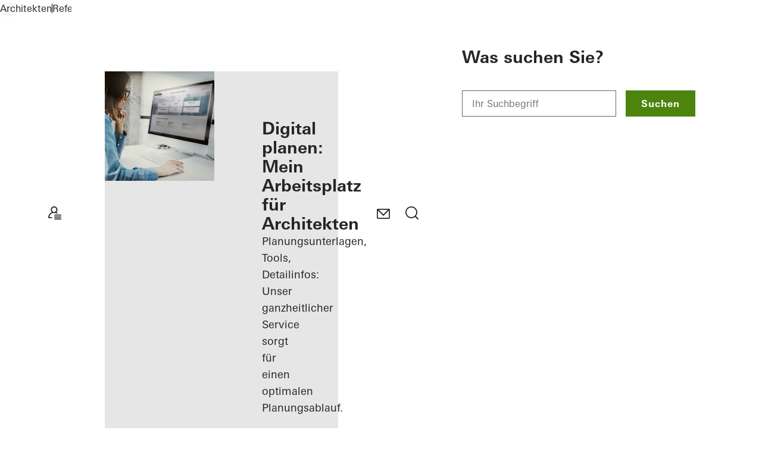

--- FILE ---
content_type: text/html;charset=UTF-8
request_url: https://www.schueco.com/de/architekten/referenzen/gsb-sporthalle-bergedorf-3095?overlay=3690950
body_size: 22261
content:

<!DOCTYPE html>
<html lang="de-DE" dir="ltr"    class="no-js sc-web">
<head >
<meta charset="UTF-8">
<meta name="viewport" content="width=device-width, initial-scale=1">
<title ></title>
<script src="/resource/themes/web/js/lazy-4632198-42.js" ></script>
<script>document.documentElement.className = document.documentElement.className.replace(/no-js/, "js");</script>
<style>
@charset "UTF-8";@font-face{font-family:schueco-iconfont;src:url() format("truetype"),url() format("woff"),url() format("woff2")}i[class*=" icon-"]:before,i[class^=icon-]:before{-webkit-font-smoothing:antialiased;-moz-osx-font-smoothing:grayscale;font-family:schueco-iconfont!important;font-style:normal;font-variant:normal;font-weight:400!important;line-height:1;text-transform:none}.icon-zip-search:before{content:""}.icon-youtube:before{content:""}.icon-www:before{content:""}.icon-workplace:before{content:""}.icon-upload:before{content:""}.icon-search:before{content:""}.icon-play:before{content:""}.icon-pinterest:before{content:""}.icon-phone:before{content:""}.icon-pause:before{content:""}.icon-navi:before{content:""}.icon-navi-2:before{content:""}.icon-mail:before{content:""}.icon-login:before{content:""}.icon-linkedin:before{content:""}.icon-link-popup:before{content:""}.icon-link-external:before{content:""}.icon-link-download:before{content:""}.icon-instagram:before{content:""}.icon-info:before{content:""}.icon-ico-plus:before{content:""}.icon-fax:before{content:""}.icon-facebook:before{content:""}.icon-edit:before{content:""}.icon-compare:before{content:""}.icon-close:before,:has(#se-01-navigation-main:checked) .main-header label[for=se-01-navigation-main] i.icon-navi:before{content:""}.icon-chevron-up:before{content:""}.icon-chevron-right:before{content:""}.icon-chevron-left:before{content:""}.icon-chevron-down:before{content:""}.icon-check:before{content:""}.icon-arrow-up:before{content:""}.icon-arrow-right:before{content:""}.icon-arrow-left:before{content:""}.icon-arrow-external:before{content:""}.icon-arrow-down:before{content:""}.icon-3point:before{content:""}.icon{font-size:2rem}.se-01-navigation-main .se-09-popover a.se-btn .icon,.se-btn .icon{display:flex;font-size:28px;padding:6px;place-content:center}button{color:#262626}svg,svg *{fill:#262626}html{scroll-behavior:smooth}*{box-sizing:border-box}button{appearance:none;background:none;border:0;cursor:pointer;font:inherit;margin:0;outline:none;padding:0}.logo{display:inline-block;height:22px}.logo img{height:100%}a{color:inherit;text-decoration:none}.email{overflow-wrap:anywhere;word-break:normal}main :first-child{margin-top:0}input{border:none;color:#262626}[hidden]{display:none!important}body{background-color:#fff;color:#262626;margin:0;padding:0}.se-01-navigation-main .se-09-popover a.se-btn,.se-btn{display:inline-grid;flex-shrink:0;font-family:Univers Bold,Univers Bold Fallback,sans-serif;font-size:1rem;gap:1em;letter-spacing:1.04px;line-height:1;padding:12px 24px;place-content:center;text-align:left;transition:.4s;width:-moz-fit-content;width:fit-content}.se-btn--primary{background:#4c840d;border:2px solid #4c840d;color:#fff}.se-btn--primary:focus-visible{border-color:#00a2d1}.se-btn--primary--active,.se-btn--primary:active,.se-btn--primary[active=true]{background:#78b928;border-color:#78b928;color:#fff}.se-btn--primary--hover,.se-btn--primary:hover{background:#666;border-color:#666;color:#fff}.se-btn--primary:disabled,.se-btn--primary[disabled]{background:#e6e6e6;border-color:#e6e6e6;color:#999;cursor:not-allowed;pointer-events:none}.se-01-navigation-main .se-09-popover a.se-btn--secondary,.se-btn--secondary{border:2px solid #000;color:#000}.se-01-navigation-main .se-09-popover a.se-btn--secondary:focus-visible,.se-btn--secondary:focus-visible{border-color:#00a2d1}.se-01-navigation-main .se-09-popover a.se-btn--secondary:active,.se-01-navigation-main .se-09-popover a.se-btn--secondary[active=true],.se-btn--secondary--active,.se-btn--secondary:active,.se-btn--secondary[active=true]{background:#262626;border-color:#262626;color:#fff}.se-01-navigation-main .se-09-popover a.se-btn--secondary:hover,.se-btn--secondary--hover,.se-btn--secondary:hover{background:#666;border-color:#666;color:#fff}.se-01-navigation-main .se-09-popover a.se-btn--secondary:disabled,.se-01-navigation-main .se-09-popover a.se-btn--secondary[disabled],.se-btn--secondary:disabled,.se-btn--secondary[disabled]{border-color:#e6e6e6;color:#e6e6e6;cursor:not-allowed;pointer-events:none}.se-btn--secondary--dark{border-color:#fff;color:#fff}.se-btn--secondary--dark:hover{border-color:#666}.se-icon-button:not(.se-btn){padding:4px}.se-01-navigation-main .se-09-popover a.se-icon-button.se-btn,.se-icon-button.se-btn{align-items:center;display:flex;flex-direction:row;justify-content:center}.se-01-navigation-main .se-09-popover a.se-icon-button.se-btn:not(.se-icon-button--feature-flag),.se-icon-button.se-btn:not(.se-icon-button--feature-flag){padding:4px 12px}.se-icon-button.se-btn:not(.se-icon-button--feature-flag)[data-has-label]{padding-right:24px}.se-icon-button.se-btn.se-icon-button--feature-flag[data-has-label]{padding-block:8px}.se-icon-button.se-btn.se-icon-button--feature-flag[data-has-icon]{gap:8px}.se-icon-button.se-btn.se-icon-button--feature-flag[data-has-icon] i,.se-icon-button.se-btn.se-icon-button--feature-flag[data-has-icon] img{max-height:24px;max-width:24px;padding:0}.se-icon-button.se-btn.se-icon-button--feature-flag[data-has-icon]:not([data-has-label]){padding:8px}.se-icon-button.se-btn.se-icon-button--feature-flag[data-has-icon]:not([data-has-label]) i,.se-icon-button.se-btn.se-icon-button--feature-flag[data-has-icon]:not([data-has-label]) img{max-height:calc($icon-button-icon-size + 4px);max-width:calc($icon-button-icon-size + 4px)}.se-icon-button .icon{font-size:1.75rem;height:1.75rem}a,abbr,acronym,address,applet,article,aside,audio,b,big,blockquote,body,canvas,caption,center,cite,code,dd,del,details,dfn,div,dl,dt,em,embed,fieldset,figcaption,figure,footer,form,h1,h2,h3,h4,h5,h6,header,hgroup,html,i,iframe,img,ins,kbd,label,legend,li,mark,menu,nav,object,ol,output,p,pre,q,ruby,s,samp,section,small,span,strike,strong,sub,summary,table,tbody,td,tfoot,th,thead,time,tr,tt,u,ul,var,video{border:0;font-size:100%;font:inherit;margin:0;padding:0;vertical-align:baseline}article,aside,details,figcaption,figure,footer,header,hgroup,menu,nav,section{display:block}body{hyphens:auto;line-height:1}ol,ul{list-style:none}blockquote,q{quotes:none}blockquote:after,blockquote:before,q:after,q:before{content:none}table{border-collapse:collapse;border-spacing:0}details>summary{cursor:pointer;list-style:none}details summary::-webkit-details-marker{display:none}input:focus-visible,select:focus-visible{outline:2px solid #00a2d1}.icon{display:grid;place-items:center}.skip-link,.sr-only{clip:rect(0,0,0,0);border-width:0;height:1px;margin:-1px;overflow:hidden;padding:0;position:absolute;white-space:nowrap;width:1px}.not-sry-only,.skip-link:focus{clip:auto;height:auto;margin:0;overflow:visible;padding:0;position:static;white-space:normal;width:auto}nav ul{list-style:none;margin:0;padding-left:0}.se-01-navigation-main,.se-01-navigation-main .desktop-level-2-flyout-container[open],.se-01-navigation-main .se-04-main-navigation-flyout,.se-05-breadcrumb .se-05-breadcrumb-list-container{-ms-overflow-style:none;scrollbar-width:none}.se-01-navigation-main .desktop-level-2-flyout-container[open]::-webkit-scrollbar,.se-01-navigation-main .se-04-main-navigation-flyout::-webkit-scrollbar,.se-01-navigation-main::-webkit-scrollbar,.se-05-breadcrumb .se-05-breadcrumb-list-container::-webkit-scrollbar{display:none}.web-animation--img-kb,.web-animation--img-kb .ci-image-wrapper{overflow:hidden}.web-animation--img-kb img{margin-inline-start:0;position:relative;transform-origin:top right;transition-delay:0s;transition-duration:.8s;transition-property:all;transition-timing-function:ease-in-out;width:100%}.web-animation--img-kb:hover img{transform:scale(1.03)}.se-05-breadcrumb{backdrop-filter:blur(.35rem);-webkit-backdrop-filter:blur(.35rem)}.ci-image-wrapper img{display:block;height:100%;max-width:100%;object-fit:cover;width:100%}.ci-image-wrapper.sco-media-cover{inset:0;object-fit:cover;position:absolute}.ci-image-wrapper.sco-media-contain img{object-fit:contain}.sco-media-video-wrapper{position:relative}.sco-media-video-wrapper video{display:block;height:100%;object-fit:cover;width:100%}.sco-media-video-wrapper .sco-media-youtube-video{aspect-ratio:16/9;display:block;height:100%;width:100%}.sco-media-video-wrapper .sco-media-youtube-consent{align-items:center;display:none;flex-direction:column;height:100%;left:0;pointer-events:none;position:absolute;top:0;width:100%}.sco-media-video-wrapper .sco-media-youtube-consent.visible{display:flex}.sco-media-video-wrapper .sco-media-youtube-consent:before{background:rgba(0,0,0,.7);content:"";height:100%;left:0;pointer-events:none;position:absolute;top:0;width:100%;z-index:1}.sco-media-video-wrapper .sco-media-youtube-consent img{height:100%;left:0;position:absolute;top:0;width:100%}.sco-media-video-wrapper .sco-media-youtube-consent-button{pointer-events:all;z-index:1}.web-module-background-image{position:relative}.web-module-background-image:after{background:linear-gradient(180deg,transparent 30%,rgba(0,0,0,.6));background:linear-gradient(0deg,transparent 30%,rgba(0,0,0,.6));content:"";inset:0;min-height:50%;position:absolute}.sco-video-button-play{align-items:center;border-color:#fff;bottom:32px;color:#fff;display:flex;height:40px;justify-content:center;padding:0;position:absolute;right:24px;transition:all .4s,right 0s,bottom 0s;width:40px;z-index:1}@media (min-width:650px){.sco-video-button-play{bottom:32px;right:40px}}@media (min-width:900px){.sco-video-button-play{bottom:40px;right:56px}}@media (min-width:1440px){.sco-video-button-play{bottom:40px;right:80px}}.web-module-wrapper{margin-inline:auto;max-width:2560px;scroll-margin-top:var(--se-01-header-height,100px)}.web-module-content,.web-module-content-wrapper{position:relative}.web-module-background--white{background-color:#fff}.web-module-background--light-gray{background-color:#e6e6e6}.web-module-background--paper-gray{background-color:#f2f2f2}.web-module-background--green{background-color:#4c840d}.web-module-background-image{height:100%;left:0;overflow:hidden;position:absolute;top:0;width:100%}.web-module-background-image img{filter:blur(.5rem);height:100%;object-fit:cover;width:100%}.web-module-footer,.web-module-header{position:relative}.web-module-footer .web-module-footer-content,.web-module-footer .web-module-header-content,.web-module-header .web-module-footer-content,.web-module-header .web-module-header-content{display:flex;flex-direction:column;gap:16px;padding-block-end:32px}@media (min-width:650px){.web-module-footer .web-module-footer-content,.web-module-footer .web-module-header-content,.web-module-header .web-module-footer-content,.web-module-header .web-module-header-content{gap:24px;padding-block-end:40px}}.web-module-footer .web-module-header-content,.web-module-header .web-module-header-content{max-width:100%;width:80ch}.web-module-content-wrapper:has(.web-module-background-image) .web-module-footer,.web-module-content-wrapper:has(.web-module-background-image) .web-module-header{color:#fff}.web-module-spacing--placement-inner,.web-module-wrapper{padding-inline:8px}@media (min-width:650px){.web-module-spacing--placement-inner,.web-module-wrapper{padding-inline:16px}}@media (min-width:1120px){.web-module-spacing--placement-inner,.web-module-wrapper{padding-inline:24px}}.web-module-spacing--module-outer,.web-module-wrapper{margin-block:8px}@media (min-width:650px){.web-module-spacing--module-outer,.web-module-wrapper{margin-block:16px}}@media (min-width:1120px){.web-module-spacing--module-outer,.web-module-wrapper{margin-block:24px}}.web-module-content-wrapper,.web-module-spacing--module-inner,.web-module-spacing--module-inner-none .web-module-header,.web-module-spacing--module-inner-x-only,.web-module-spacing--module-inner-x-only .web-module-header,.web-module-spacing--module-inner-y-only,.web-module-spacing--module-inner-y-only .web-module-header{padding:32px 24px}@media (min-width:650px){.web-module-content-wrapper,.web-module-spacing--module-inner,.web-module-spacing--module-inner-none .web-module-header,.web-module-spacing--module-inner-x-only,.web-module-spacing--module-inner-x-only .web-module-header,.web-module-spacing--module-inner-y-only,.web-module-spacing--module-inner-y-only .web-module-header{padding:40px}}@media (min-width:1120px){.web-module-content-wrapper,.web-module-spacing--module-inner,.web-module-spacing--module-inner-none .web-module-header,.web-module-spacing--module-inner-x-only,.web-module-spacing--module-inner-x-only .web-module-header,.web-module-spacing--module-inner-y-only,.web-module-spacing--module-inner-y-only .web-module-header{padding:56px}}@media (min-width:1440px){.web-module-content-wrapper,.web-module-spacing--module-inner,.web-module-spacing--module-inner-none .web-module-header,.web-module-spacing--module-inner-x-only,.web-module-spacing--module-inner-x-only .web-module-header,.web-module-spacing--module-inner-y-only,.web-module-spacing--module-inner-y-only .web-module-header{padding:80px}}.web-module-content-wrapper .web-module-content,.web-module-spacing--module-inner .web-module-content,.web-module-spacing--module-inner-none .web-module-header .web-module-content,.web-module-spacing--module-inner-x-only .web-module-content,.web-module-spacing--module-inner-y-only .web-module-content{margin:auto;max-width:1440px}.web-module-spacing--module-inner-y-only{padding-inline:0}.web-module-spacing--module-inner-y-only .web-module-header{padding-block:0}.web-module-spacing--module-inner-y-only>.web-module-content{max-width:none}.web-module-spacing--module-inner-x-only{padding-block:0}.web-module-spacing--module-inner-x-only .web-module-header{padding-inline:0}.web-module-spacing--module-inner-none{padding:0}.web-module-spacing--module-inner-none .web-module-header{padding-block-end:0}.web-module-spacing--module-inner-none>.web-module-content{max-width:none}.main-header{background:#fff;display:flex;flex-wrap:wrap;justify-content:space-between;position:sticky;top:0;z-index:10}@media print{.main-header{position:relative}}.main-header:has(.se-05-breadcrumb){margin-bottom:3rem}@media (min-width:900px){.main-header:has(.se-05-breadcrumb){margin-bottom:4rem}}@media (max-width:899px){.main-header{align-items:center;flex-wrap:wrap;justify-content:flex-start}.main-header label[for=se-01-navigation-main]{display:grid;order:3;place-content:center}}.main-header label[for=se-01-navigation-main] i.icon-navi{font-size:2rem}.main-header .logo{align-items:flex-end;display:grid;font-size:22px;height:auto;margin-block:16px;margin-left:24px;margin-right:16px;max-height:44px;max-width:130px;place-content:start}@media (min-width:650px){.main-header .logo{font-size:24px;margin-block:18px;margin-left:40px;max-height:48px;max-width:141px}}@media (min-width:900px){.main-header .logo{margin-left:56px}}@media (min-width:1120px){.main-header .logo{font-size:30px;margin-block:24px;max-height:60px;max-width:180px}}@media (min-width:1440px){.main-header .logo{margin-left:80px}}.main-header .logo img{height:100%;object-fit:contain;width:100%}.main-header.minimal-header{align-items:center}.main-header.minimal-header .header-navigation-container{width:auto}@media (min-width:900px){.main-header.minimal-header .meta-navigation{display:none}}.main-header.minimal-header .targetgroup-navigation{display:none}@media (min-width:650px){.main-header.minimal-header .logo{margin-block:16px}}@media (min-width:1120px){.main-header.minimal-header .logo{font-size:24px;max-height:48px;max-width:141px}}.main-header .header-navigation-container{display:flex;flex-grow:1;margin-right:24px}@media (max-width:899px){.main-header .header-navigation-container{justify-content:end}}@media (min-width:650px){.main-header .header-navigation-container{margin-right:40px}}@media (min-width:900px){.main-header .header-navigation-container{margin-right:56px;width:100%}}@media (min-width:1440px){.main-header .header-navigation-container{margin-right:80px}}.main-header:after{box-shadow:0 4px 24px 0 rgba(0,0,0,.15);content:"";display:block;height:100%;inset:0 0 auto;pointer-events:none;position:absolute}.icon-navigation{display:flex;gap:12px;justify-content:flex-end;margin-right:12px}@media (min-width:900px){.icon-navigation{gap:0;margin-right:0}}.icon-navigation li,.icon-navigation ul{display:contents}.icon-navigation--link{display:grid;place-content:center}@media (min-width:900px){.icon-navigation--link{padding:6px 12px 10px}}.icon-navigation--link picture{display:grid;place-items:center}.icon-navigation--link img{height:32px;width:32px}.se-01-navigation-main{flex-basis:auto;flex-grow:1;font-size:18px}.se-01-navigation-main .se-01-navigation-main-title{display:none}@media (max-width:899px){.se-01-navigation-main{background:#fff;border-top:1px solid #e6e6e6;inset:54px 0 0 0;justify-content:stretch;overflow-y:auto;padding:0 16px 16px;position:fixed;z-index:1}.se-01-navigation-main:has([name=level-1]:open){padding-top:80px}.se-01-navigation-main .se-01-navigation-main-title{display:block;font-family:Univers Bold,Univers Bold Fallback,sans-serif;margin-block-start:16px;padding-block:12px}}@media (min-width:900px){.se-01-navigation-main{display:flex;justify-content:center;margin-inline:40px}.se-01-navigation-main [name=level-0]>.desktop-level-2-flyout-container[open],.se-01-navigation-main [name=level-0]>.se-04-main-navigation-flyout{height:calc(var(--vh, 1vh)*100 - 100%);top:100%}.se-01-navigation-main .se-01-main-navigation-item>a,.se-01-navigation-main [name=level-1]>.desktop-level-2-flyout-container[open],.se-01-navigation-main [name=level-1]>.se-04-main-navigation-flyout{display:none}}.se-01-navigation-main li:not(:has(>.flyout-headline)){border-bottom:1px solid #e6e6e6}.se-01-navigation-main .location-language-selector-button,.se-01-navigation-main .se-04-main-navigation-flyout--back-button,.se-01-navigation-main a,.se-01-navigation-main summary{align-items:center;display:flex;gap:16px;justify-content:space-between;min-width:max-content;padding:8px 16px 12px}.minimal-header .se-01-navigation-main .location-language-selector-button,.minimal-header .se-01-navigation-main .se-04-main-navigation-flyout--back-button,.minimal-header .se-01-navigation-main a,.minimal-header .se-01-navigation-main summary{padding-block:10px}.se-01-navigation-main .se-09-popover a:after{content:none}.se-01-navigation-main .icon{font-size:1.25rem;transition:.2s ease-in-out}@media (max-width:899px){.se-01-navigation-main .se-01-main-navigation{flex:100%;position:relative}}@media (min-width:900px){.se-01-navigation-main .se-01-main-navigation{display:flex}.se-01-navigation-main .se-01-main-navigation li{display:contents;font-family:Univers Bold,Univers Bold Fallback,sans-serif}.se-01-navigation-main .se-01-main-navigation [name=level-0]>.desktop-level-2-flyout-container[open],.se-01-navigation-main .se-01-main-navigation [name=level-0]>.se-04-main-navigation-flyout{border-top:1px solid #e6e6e6}.se-01-navigation-main .se-01-main-navigation [name=level-0]>.desktop-level-2-flyout-container[open] li,.se-01-navigation-main .se-01-main-navigation [name=level-0]>.se-04-main-navigation-flyout li{display:contents;font-family:Univers,Univers Regular Fallback,sans-serif}.se-01-navigation-main .se-01-main-navigation [name=level-0]>summary{display:none}}.se-01-navigation-main .desktop-level-2-flyout-container[open],.se-01-navigation-main .se-04-main-navigation-flyout{background-color:#fff;display:flex;flex-direction:column;font-weight:400;min-width:-moz-fit-content;min-width:fit-content;overflow-y:auto;position:absolute;z-index:1}@media (max-width:899px){.se-01-navigation-main .desktop-level-2-flyout-container[open],.se-01-navigation-main .se-04-main-navigation-flyout{inset:0}}@media (min-width:900px){.se-01-navigation-main .desktop-level-2-flyout-container[open],.se-01-navigation-main .se-04-main-navigation-flyout{border-left:1px solid #e6e6e6;height:100%;left:0;min-width:unset;padding:80px;width:50%}.se-01-navigation-main .desktop-level-2-flyout-container[open] .desktop-level-2-flyout-container[open],.se-01-navigation-main .desktop-level-2-flyout-container[open] .se-04-main-navigation-flyout,.se-01-navigation-main .se-04-main-navigation-flyout .desktop-level-2-flyout-container[open],.se-01-navigation-main .se-04-main-navigation-flyout .se-04-main-navigation-flyout{left:100%;top:0}.se-01-navigation-main .desktop-level-2-flyout-container[open] a,.se-01-navigation-main .desktop-level-2-flyout-container[open] summary,.se-01-navigation-main .se-04-main-navigation-flyout a,.se-01-navigation-main .se-04-main-navigation-flyout summary{min-width:unset}}@media (min-width:1440px){.se-01-navigation-main .desktop-level-2-flyout-container[open],.se-01-navigation-main .se-04-main-navigation-flyout{width:640px}}.se-01-navigation-main .se-04-main-navigation-flyout--back-button .icon{rotate:180deg}@media (max-width:899px){.se-01-navigation-main .se-04-main-navigation-flyout--back-button .icon{font-size:1.5rem;margin-inline:0 .75rem}.se-01-navigation-main .se-04-main-navigation-flyout--back-button .icon:before{content:""}}@media (min-width:900px){.se-01-navigation-main .se-04-main-navigation-flyout--back-button{display:none}}.se-01-navigation-main .flyout-headline{color:#000;justify-content:flex-start;margin-bottom:1rem;padding:1.125rem 2.5rem}.se-01-navigation-main .flyout-headline .icon{font-size:1.5rem;margin-inline:-1.5rem .5rem}.se-01-navigation-main .flyout-backdrop{backdrop-filter:blur(.5rem);-webkit-backdrop-filter:blur(.5rem);height:calc(var(--vh, 1vh)*100);inset:100% 0 0;position:absolute;z-index:-1}@media (max-width:899px){.se-01-navigation-main .flyout-backdrop{display:none}}.se-01-navigation-main .flyout-close{color:#000;cursor:pointer;position:absolute;right:80px;top:40px;translate:0 -50%}@media (max-width:899px){.se-01-navigation-main .flyout-close{display:none}}@media (min-width:900px){.se-01-navigation-main .desktop-level-2-flyout-container[open],.se-01-navigation-main .desktop-level-2-flyout-container[open] .overflow-indicator{left:50%}}@media (min-width:1440px){.se-01-navigation-main .desktop-level-2-flyout-container[open],.se-01-navigation-main .desktop-level-2-flyout-container[open] .overflow-indicator{left:640px}}@media (min-width:900px){.hide-desktop{display:none}}.icon-navigation--link,.meta-navigation a:not(.se-btn),.meta-navigation button:not(.se-09-popover-close-btn),.se-01-navigation-main .flyout-headline,.se-01-navigation-main .location-language-selector-button,.se-01-navigation-main .se-04-main-navigation-flyout--back-button,.se-01-navigation-main a,.se-01-navigation-main summary{border-color:transparent;position:relative}.icon-navigation--link:after,.meta-navigation a:not(.se-btn):after,.meta-navigation button:not(.se-09-popover-close-btn):after,.se-01-navigation-main .flyout-headline:after,.se-01-navigation-main .location-language-selector-button:after,.se-01-navigation-main .se-04-main-navigation-flyout--back-button:after,.se-01-navigation-main a:after,.se-01-navigation-main summary:after{background-color:currentColor;content:"";display:block;height:2px;inset:auto 50% 0 50%;position:absolute;transition:inset .3s}@media (hover:hover) and (pointer:fine){.icon-navigation--link:active,.icon-navigation--link:focus-visible,.icon-navigation--link:hover,.meta-navigation a:active:not(.se-btn),.meta-navigation a:focus-visible:not(.se-btn),.meta-navigation a:hover:not(.se-btn),.meta-navigation button:active:not(.se-09-popover-close-btn),.meta-navigation button:focus-visible:not(.se-09-popover-close-btn),.meta-navigation button:hover:not(.se-09-popover-close-btn),.se-01-navigation-main .flyout-headline:active,.se-01-navigation-main .flyout-headline:focus-visible,.se-01-navigation-main .flyout-headline:hover,.se-01-navigation-main .location-language-selector-button:active,.se-01-navigation-main .location-language-selector-button:focus-visible,.se-01-navigation-main .location-language-selector-button:hover,.se-01-navigation-main .se-04-main-navigation-flyout--back-button:active,.se-01-navigation-main .se-04-main-navigation-flyout--back-button:focus-visible,.se-01-navigation-main .se-04-main-navigation-flyout--back-button:hover,.se-01-navigation-main a:active,.se-01-navigation-main a:focus-visible,.se-01-navigation-main a:hover,.se-01-navigation-main summary:active,.se-01-navigation-main summary:focus-visible,.se-01-navigation-main summary:hover{color:#000}.icon-navigation--link:active:after,.icon-navigation--link:focus-visible:after,.icon-navigation--link:hover:after,.meta-navigation a:not(.se-btn):active:after,.meta-navigation a:not(.se-btn):focus-visible:after,.meta-navigation a:not(.se-btn):hover:after,.meta-navigation button:not(.se-09-popover-close-btn):active:after,.meta-navigation button:not(.se-09-popover-close-btn):focus-visible:after,.meta-navigation button:not(.se-09-popover-close-btn):hover:after,.se-01-navigation-main .flyout-headline:active:after,.se-01-navigation-main .flyout-headline:focus-visible:after,.se-01-navigation-main .flyout-headline:hover:after,.se-01-navigation-main .location-language-selector-button:active:after,.se-01-navigation-main .location-language-selector-button:focus-visible:after,.se-01-navigation-main .location-language-selector-button:hover:after,.se-01-navigation-main .se-04-main-navigation-flyout--back-button:active:after,.se-01-navigation-main .se-04-main-navigation-flyout--back-button:focus-visible:after,.se-01-navigation-main .se-04-main-navigation-flyout--back-button:hover:after,.se-01-navigation-main a:active:after,.se-01-navigation-main a:focus-visible:after,.se-01-navigation-main a:hover:after,.se-01-navigation-main summary:active:after,.se-01-navigation-main summary:focus-visible:after,.se-01-navigation-main summary:hover:after{inset:auto 0 0 0}}.active.icon-navigation--link,.icon-navigation--link[active=true],.meta-navigation a.active:not(.se-btn),.meta-navigation a[active=true]:not(.se-btn),.meta-navigation button.active:not(.se-09-popover-close-btn),.meta-navigation button[active=true]:not(.se-09-popover-close-btn),.se-01-navigation-main .active.flyout-headline,.se-01-navigation-main .active.location-language-selector-button,.se-01-navigation-main .active.se-04-main-navigation-flyout--back-button,.se-01-navigation-main .flyout-headline[active=true],.se-01-navigation-main .location-language-selector-button[active=true],.se-01-navigation-main .se-04-main-navigation-flyout--back-button[active=true],.se-01-navigation-main a.active,.se-01-navigation-main a[active=true],.se-01-navigation-main summary.active,.se-01-navigation-main summary[active=true]{color:#000;font-family:Univers Bold,Univers Bold Fallback,sans-serif}.active.icon-navigation--link:after,.icon-navigation--link[active=true]:after,.meta-navigation a.active:not(.se-btn):after,.meta-navigation a:not(.se-btn)[active=true]:after,.meta-navigation button.active:not(.se-09-popover-close-btn):after,.meta-navigation button:not(.se-09-popover-close-btn)[active=true]:after,.se-01-navigation-main .active.flyout-headline:after,.se-01-navigation-main .active.location-language-selector-button:after,.se-01-navigation-main .active.se-04-main-navigation-flyout--back-button:after,.se-01-navigation-main .flyout-headline[active=true]:after,.se-01-navigation-main .location-language-selector-button[active=true]:after,.se-01-navigation-main .se-04-main-navigation-flyout--back-button[active=true]:after,.se-01-navigation-main a.active:after,.se-01-navigation-main a[active=true]:after,.se-01-navigation-main summary.active:after,.se-01-navigation-main summary[active=true]:after{inset:auto 0 0 0}.se-01-navigation-main .flyout-headline,.se-01-navigation-main .location-language-selector-button[active=true],.se-01-navigation-main a[active=true],.se-01-navigation-main summary[active=true]{color:#000}.se-01-navigation-main .flyout-headline:after,.se-01-navigation-main .location-language-selector-button[active=true]:after,.se-01-navigation-main a[active=true]:after,.se-01-navigation-main summary[active=true]:after{inset:auto 0 0 0}@media (min-width:900px){label[for=se-01-navigation-main]:has(~.se-01-navigation-main){display:none}}@media (max-width:899px){.se-01-navigation-main{display:none}#se-01-navigation-main:checked+.se-01-navigation-main{display:flex}}.overflow-indicator{align-items:center;bottom:0;display:none;height:104px;justify-content:center;left:0;overflow:hidden;pointer-events:none;position:fixed;width:100%;z-index:10}.overflow-indicator.active{display:flex}@media (min-width:900px){.overflow-indicator{width:50%}}@media (min-width:1440px){.overflow-indicator{width:640px}}.overflow-indicator .navigation-fade{background-image:linear-gradient(hsla(0,0%,95%,0),#fff);height:100%;width:100%}.overflow-indicator .icon{color:#000;font-size:2rem;position:absolute}.meta-navigation{align-items:center;display:flex;justify-content:flex-end;margin-inline:56px}@media (max-width:899px){.meta-navigation{display:none}}@media (min-width:1440px){.meta-navigation{margin-inline:80px}}.meta-navigation ul{display:contents}.meta-navigation a:not(.se-btn),.meta-navigation button:not(.se-09-popover-close-btn){display:inline-block;line-height:1.5;padding:0 12px 4px}.meta-navigation a:not(.se-btn):after,.meta-navigation button:not(.se-09-popover-close-btn):after{height:1px}.meta-navigation .se-01-navigation-meta-title{display:none}.meta-navigation--mobile{padding-top:32px}@media (max-width:899px){.meta-navigation--mobile{flex:100%}}@media (min-width:900px){.meta-navigation--mobile{display:none}}.meta-navigation--mobile ul{flex:100%}.meta-navigation--mobile .se-01-navigation-meta-title{display:block;font-family:Univers Bold,Univers Bold Fallback,sans-serif;padding-block:12px}@media (max-width:899px){.location-language-selector-button{width:100%}}@media (min-width:900px){.location-language-selector-button{margin-left:24px}}.location-language-selector{display:flex;flex-direction:column;gap:24px}.location-language-selector .headline-4{margin-top:32px}.language-navigation{display:flex;gap:8px}.language-navigation li,.language-navigation ul{display:contents}@media (max-width:899px){.targetgroup-navigation{flex:100%}}.targetgroup-navigation .targetgroup-navigation-button{align-items:center;background-color:#262626;color:#fff;display:flex;flex-direction:row-reverse;gap:.5em;justify-content:flex-end;padding-block:8px;padding-inline:24px;white-space:nowrap}@media (max-width:899px){.targetgroup-navigation .targetgroup-navigation-button{width:100%}}@media (min-width:650px){.targetgroup-navigation .targetgroup-navigation-button{min-width:350px;padding-inline:40px}}@media (min-width:900px){.targetgroup-navigation .targetgroup-navigation-button{clip-path:polygon(0 0,calc(100% - 1em) 0,100% 50%,calc(100% - 1em) 100%,0 100%);padding-left:56px}}@media (min-width:1440px){.targetgroup-navigation .targetgroup-navigation-button{padding-left:80px}}.targetgroup-navigation .targetgroup-navigation-button .icon{font-size:1.25em;line-height:1}.se-05-breadcrumb{background:hsla(0,0%,100%,.8);font-size:1rem;inset:100% 0 auto;padding-block:10px;padding-inline:24px;position:absolute}@media (min-width:650px){.se-05-breadcrumb{padding-inline:40px}}@media (min-width:900px){.se-05-breadcrumb{padding-block:16px;padding-inline:56px}}@media (min-width:1440px){.se-05-breadcrumb{padding-inline:80px}}@media (max-width:899px){.minimal-header .se-05-breadcrumb{display:none}}@media print and (max-width:899px){.minimal-header .se-05-breadcrumb{display:block}}.se-05-breadcrumb .se-05-breadcrumb-list{align-items:center;display:flex;gap:12px}.se-05-breadcrumb .se-05-breadcrumb-list-container{overflow:scroll}.se-05-breadcrumb li{align-items:center;display:flex;gap:12px}.se-05-breadcrumb .current-location,.se-05-breadcrumb a{flex-shrink:0;line-height:1.5rem;white-space:nowrap}@media (min-width:900px){.se-05-breadcrumb .current-location,.se-05-breadcrumb a{line-height:1.75rem}}.se-05-breadcrumb.is-overflown{direction:rtl}.se-05-breadcrumb.is-overflown .se-05-breadcrumb-list{direction:ltr;justify-content:flex-end}.se-05-breadcrumb.is-overflown.overflow-left:before{background-image:linear-gradient(90deg,#fff,transparent);content:"";height:100%;left:24px;pointer-events:none;position:absolute;top:0;width:104px;z-index:1}@media (min-width:650px){.se-05-breadcrumb.is-overflown.overflow-left:before{left:40px}}@media (min-width:900px){.se-05-breadcrumb.is-overflown.overflow-left:before{left:56px}}@media (min-width:1440px){.se-05-breadcrumb.is-overflown.overflow-left:before{left:80px}}.se-05-breadcrumb.is-overflown.overflow-right:after{background-image:linear-gradient(270deg,#fff,transparent);content:"";height:100%;pointer-events:none;position:absolute;right:24px;top:0;width:104px;z-index:1}@media (min-width:650px){.se-05-breadcrumb.is-overflown.overflow-right:after{right:40px}}@media (min-width:900px){.se-05-breadcrumb.is-overflown.overflow-right:after{right:56px}}@media (min-width:1440px){.se-05-breadcrumb.is-overflown.overflow-right:after{right:80px}}.se-05-breadcrumb-divider{background:#000;display:block;height:16px;width:1px}@font-face{ascent-override:91%;descent-override:16%;font-family:Univers Regular Fallback;font-style:normal;font-weight:400;line-gap-override:normal;size-adjust:104%;src:local(Arial)}@font-face{font-display:swap;font-family:Univers;font-style:normal;font-weight:400;src:local("Univers"),url() format("woff2"),url() format("woff")}@font-face{ascent-override:100%;descent-override:normal;font-family:Univers Bold Fallback;font-style:normal;font-weight:700;line-gap-override:2%;size-adjust:91%;src:local("Arial Black")}@font-face{font-display:swap;font-family:Univers Bold;font-style:normal;font-weight:700;src:local("Univers Bold"),local("UniversBold"),url() format("woff2"),url() format("woff")}.headline-0{content:"text-40";font-family:Univers Bold,Univers Bold Fallback,sans-serif;font-size:2.5rem;line-height:3rem}@media (min-width:650px){.headline-0{font-size:3rem;line-height:3.5rem}}@media (min-width:1120px){.headline-0{font-size:3.5rem;line-height:4.25rem}}.headline-1{content:"text-32";font-family:Univers Bold,Univers Bold Fallback,sans-serif;font-size:2rem;line-height:2.375rem}@media (min-width:650px){.headline-1{font-size:2.25rem;line-height:2.75rem}}@media (min-width:1120px){.headline-1{font-size:2.5rem;line-height:3rem}}.headline-2{content:"text-28";font-family:Univers Bold,Univers Bold Fallback,sans-serif;font-size:1.75rem;line-height:2rem}@media (min-width:650px){.headline-2{font-size:1.875rem;line-height:2.25rem}}@media (min-width:1120px){.headline-2{font-size:2rem;line-height:2.375rem}}.headline-3{content:"text-24";font-family:Univers Bold,Univers Bold Fallback,sans-serif;font-size:1.5rem;line-height:1.75rem}@media (min-width:650px){.headline-3{font-size:1.625rem;line-height:1.875rem}}@media (min-width:1120px){.headline-3{font-size:1.75rem;line-height:2rem}}.headline-4{content:"text-20";font-family:Univers Bold,Univers Bold Fallback,sans-serif;font-size:1.25rem;line-height:1.5rem}@media (min-width:650px){.headline-4{font-size:1.375rem;line-height:1.625rem}}@media (min-width:1120px){.headline-4{font-size:1.5rem;line-height:1.75rem}}.headline-5{content:"text-18";font-family:Univers Bold,Univers Bold Fallback,sans-serif;font-size:1.125rem;line-height:1.3125rem}@media (min-width:650px){.headline-5{font-size:1.125rem;line-height:1.3125rem}}@media (min-width:1120px){.headline-5{font-size:1.125rem;line-height:1.3125rem}}.headline-6{content:"text-16";font-family:Univers Bold,Univers Bold Fallback,sans-serif;font-size:1rem;line-height:1.1875rem}@media (min-width:650px){.headline-6{font-size:1rem;line-height:1.1875rem}}@media (min-width:1120px){.headline-6{font-size:1rem;line-height:1.1875rem}}.regular-extra-big-text{font-family:Univers,Univers Regular Fallback,sans-serif;font-size:1.5rem;line-height:2rem}.bold-extra-big-text{font-family:Univers Bold,Univers Bold Fallback,sans-serif;font-size:1.5rem;line-height:2rem}.regular-big-text,.web-module-footer .web-module-footer-content,.web-module-footer .web-module-header-content,.web-module-header .web-module-footer-content,.web-module-header .web-module-header-content{font-family:Univers,Univers Regular Fallback,sans-serif;font-size:1.25rem;line-height:1.75rem}.bold-big-text{font-family:Univers Bold,Univers Bold Fallback,sans-serif;font-size:1.25rem;line-height:1.75rem}.regular-regular-text,body{font-family:Univers,Univers Regular Fallback,sans-serif;font-size:1.125rem;line-height:1.75rem}.bold-regular-text,.se-01-navigation-main .flyout-headline,.se-01-navigation-main .se-04-main-navigation-flyout--back-button{font-family:Univers Bold,Univers Bold Fallback,sans-serif;font-size:1.125rem;line-height:1.75rem}.meta-navigation,.regular-small-text{font-family:Univers,Univers Regular Fallback,sans-serif;font-size:1rem;line-height:1.5rem}.bold-small-text,.targetgroup-navigation .targetgroup-navigation-button{font-family:Univers Bold,Univers Bold Fallback,sans-serif;font-size:1rem;line-height:1.5rem}</style>
<link rel="stylesheet" href="/resource/themes/web/css/web-4535950-37.css" >
<link rel="preload" href="/resource/crblob/4659572/6c354ee486d72b87aeb46a4506e70a29/universforschueco-430reg-woff2-data.woff2" as="font" type="font/woff2" crossorigin fetchpriority="high" media="(prefers-reduced-data: no-preference)">
<link rel="preload" href="/resource/crblob/4659570/896b01a29fb9dac1f939d1b9de2d9e5c/universforschueco-430reg-woff-data.woff" as="font" type="font/woff" crossorigin fetchpriority="high" media="(prefers-reduced-data: no-preference)">
<link rel="preload" href="/resource/crblob/4659576/d6d288a4c148cb10b76324adf99c6912/universforschueco-630bold-woff2-data.woff2" as="font" type="font/woff2" crossorigin fetchpriority="low" media="(prefers-reduced-data: no-preference)">
<link rel="preload" href="/resource/crblob/4659574/ca8edc968feae6271d3c2c58f03dc1dd/universforschueco-630bold-woff-data.woff" as="font" type="font/woff" crossorigin fetchpriority="low" media="(prefers-reduced-data: no-preference)">
<link rel="shortcut icon" href="/resource/blob/24914/c0bdcc12cf887d9ae544df74a94cb0dc/schueco-de-favicon.ico" >
<link rel="alternate" hreflang="und" href="/de/architekten/referenzen/gsb-sporthalle-bergedorf-3095">
<link rel="canonical" href="https://www.schueco.com/de/architekten/referenzen/gsb-sporthalle-bergedorf-3095">
<meta property="og:type" content="website">
<meta property="og:title" content=""/>
<meta property="og:description" content=""/>
<meta property="og:url" content="https://www.schueco.com/de/architekten/referenzen/gsb-sporthalle-bergedorf-3095"/>
<meta property="og:image" content="https://www.schueco.com/resource/blob/81306/0d5ccbb560b90dcf3c69d6483e4a6454/3095a4-data.jpg"/>
<meta name="twitter:card" content="summary_large_image">
<meta name="twitter:title" content=""/>
<meta name="twitter:description" content=""/>
<meta name="twitter:url" content="https://www.schueco.com/de/architekten/referenzen/gsb-sporthalle-bergedorf-3095"/>
<meta name="twitter:image" content="https://www.schueco.com/resource/blob/81306/0d5ccbb560b90dcf3c69d6483e4a6454/3095a4-data.jpg"/>
<link rel="alternate" hreflang="x-default" href="https://www.schueco.com/de/architekten/referenzen">
<link rel="alternate" hreflang="en-MN" href="https://www.schueco.com/mn/architects/references/gsb-sporthalle-bergedorf-3095" >
<link rel="alternate" hreflang="en-EE" href="https://www.schueco.com/ee/architects/references/gsb-sporthalle-bergedorf-3095" >
<link rel="alternate" hreflang="en-IL" href="https://www.schueco.com/il/architects/references/gsb-sporthalle-bergedorf-3095" >
<link rel="alternate" hreflang="en-EG" href="https://www.schueco.com/eg/architects/references/gsb-sporthalle-bergedorf-3095" >
<link rel="alternate" hreflang="en-IN" href="https://www.schueco.com/in/architects/references/gsb-sporthalle-bergedorf-3095" >
<link rel="alternate" hreflang="en-UZ" href="https://www.schueco.com/uz/architects/references/gsb-sporthalle-bergedorf-3095" >
<link rel="alternate" hreflang="en-AE" href="https://www.schueco.com/ae/architects/references/gsb-sporthalle-bergedorf-3095" >
<link rel="alternate" hreflang="en-ZA" href="https://www.schueco.com/za/architects/references/gsb-sporthalle-bergedorf-3095" >
<link rel="alternate" hreflang="en-IS" href="https://www.schueco.com/is/architects/references/gsb-sporthalle-bergedorf-3095" >
<link rel="alternate" hreflang="en-MY" href="https://www.schueco.com/en-my/architects/references/gsb-sporthalle-bergedorf-3095" >
<link rel="alternate" hreflang="en-AM" href="https://www.schueco.com/am/architects/references/gsb-sporthalle-bergedorf-3095" >
<link rel="alternate" hreflang="en-NA" href="https://www.schueco.com/na/architects/references/gsb-sporthalle-bergedorf-3095" >
<link rel="alternate" hreflang="en-NG" href="https://www.schueco.com/ng/architects/references/gsb-sporthalle-bergedorf-3095" >
<link rel="alternate" hreflang="en-VN" href="https://www.schueco.com/en-vn/architects/references/gsb-sporthalle-bergedorf-3095" >
<link rel="alternate" hreflang="de-CH" href="https://www.schueco.com/de-ch/architekten/referenzen/gsb-sporthalle-bergedorf-3095" >
<link rel="alternate" hreflang="en-RW" href="https://www.schueco.com/rw/architects/references/gsb-sporthalle-bergedorf-3095" >
<link rel="alternate" hreflang="en-JO" href="https://www.schueco.com/jo/architects/references/gsb-sporthalle-bergedorf-3095" >
<link rel="alternate" hreflang="en-BH" href="https://www.schueco.com/bh/architects/references/gsb-sporthalle-bergedorf-3095" >
<link rel="alternate" hreflang="es-CL" href="https://www.schueco.com/cl/arquitectos/referencias/gsb-sporthalle-bergedorf-3095" >
<link rel="alternate" hreflang="es-CO" href="https://www.schueco.com/co/arquitectos/referencias/gsb-sporthalle-bergedorf-3095" >
<link rel="alternate" hreflang="es-PE" href="https://www.schueco.com/pe/arquitectos/referencias/gsb-sporthalle-bergedorf-3095" >
<link rel="alternate" hreflang="en-BN" href="https://www.schueco.com/en-bn/architects/references/gsb-sporthalle-bergedorf-3095" >
<link rel="alternate" hreflang="en-NZ" href="https://www.schueco.com/nz/architects/references/gsb-sporthalle-bergedorf-3095" >
<link rel="alternate" hreflang="en-SA" href="https://www.schueco.com/sa/architects/references/gsb-sporthalle-bergedorf-3095" >
<link rel="alternate" hreflang="en-SG" href="https://www.schueco.com/en-sg/architects/references/gsb-sporthalle-bergedorf-3095" >
<link rel="alternate" hreflang="en-GB" href="https://www.schueco.com/uk/specifiers/reference-projects/gsb-sporthalle-bergedorf-3095" >
<link rel="alternate" hreflang="en-SN" href="https://www.schueco.com/sn/architects/references/gsb-sporthalle-bergedorf-3095" >
<link rel="alternate" hreflang="en-KE" href="https://www.schueco.com/ke/architects/references/gsb-sporthalle-bergedorf-3095" >
<link rel="alternate" hreflang="en-KG" href="https://www.schueco.com/kg/architects/references/gsb-sporthalle-bergedorf-3095" >
<link rel="alternate" hreflang="en-OM" href="https://www.schueco.com/om/architects/references/gsb-sporthalle-bergedorf-3095" >
<link rel="alternate" hreflang="en-GE" href="https://www.schueco.com/ge/architects/references/gsb-sporthalle-bergedorf-3095" >
<link rel="alternate" hreflang="en-GH" href="https://www.schueco.com/gh/architects/references/gsb-sporthalle-bergedorf-3095" >
<link rel="alternate" hreflang="en-SZ" href="https://www.schueco.com/ug/architects/references/gsb-sporthalle-bergedorf-3095" >
<link rel="alternate" hreflang="en-SY" href="https://www.schueco.com/sy/architects/references/gsb-sporthalle-bergedorf-3095" >
<link rel="alternate" hreflang="es-PY" href="https://www.schueco.com/py/arquitectos/referencias/gsb-sporthalle-bergedorf-3095" >
<link rel="alternate" hreflang="en-KW" href="https://www.schueco.com/kw/architects/references/gsb-sporthalle-bergedorf-3095" >
<link rel="alternate" hreflang="fr-CH" href="https://www.schueco.com/fr-ch/architectes/references/gsb-sporthalle-bergedorf-3095" >
<link rel="alternate" hreflang="en-CU" href="https://www.schueco.com/cu/architects/references/gsb-sporthalle-bergedorf-3095" >
<link rel="alternate" hreflang="en-TH" href="https://www.schueco.com/en-th/architects/references/gsb-sporthalle-bergedorf-3095" >
<link rel="alternate" hreflang="en-TJ" href="https://www.schueco.com/tj/architects/references/gsb-sporthalle-bergedorf-3095" >
<link rel="alternate" hreflang="en-LB" href="https://www.schueco.com/lb/architects/references/gsb-sporthalle-bergedorf-3095" >
<link rel="alternate" hreflang="en-TM" href="https://www.schueco.com/tm/architects/references/gsb-sporthalle-bergedorf-3095" >
<link rel="alternate" hreflang="en-PH" href="https://www.schueco.com/en-ph/architects/references/gsb-sporthalle-bergedorf-3095" >
<link rel="alternate" hreflang="en-PK" href="https://www.schueco.com/pk/architects/references/gsb-sporthalle-bergedorf-3095" >
<link rel="alternate" hreflang="de-DE" href="https://www.schueco.com/de/architekten/referenzen/gsb-sporthalle-bergedorf-3095" >
<link rel="alternate" hreflang="en-DE" href="https://www.schueco.com/de-en/architects/references/gsb-sporthalle-bergedorf-3095" >
<link rel="alternate" hreflang="en-TW" href="https://www.schueco.com/tw/architects/references/gsb-sporthalle-bergedorf-3095" >
<link rel="alternate" hreflang="es-UY" href="https://www.schueco.com/uy/arquitectos/referencias/gsb-sporthalle-bergedorf-3095" >
<link rel="alternate" hreflang="es-ES" href="https://www.schueco.com/es/arquitectos/referencias/gsb-sporthalle-bergedorf-3095" >
<link rel="alternate" hreflang="en-LV" href="https://www.schueco.com/lv/architects/references/gsb-sporthalle-bergedorf-3095" >
<link rel="alternate" hreflang="en-LY" href="https://www.schueco.com/ly/architects/references/gsb-sporthalle-bergedorf-3095" >
<link rel="alternate" hreflang="en-YE" href="https://www.schueco.com/ye/architects/references/gsb-sporthalle-bergedorf-3095" >
<link rel="alternate" hreflang="es-AR" href="https://www.schueco.com/ar/arquitectos/referencias/gsb-sporthalle-bergedorf-3095" >
<link rel="alternate" hreflang="en-QA" href="https://www.schueco.com/qa/architects/references/gsb-sporthalle-bergedorf-3095" >
<link rel="alternate" hreflang="de-LU" href="https://www.schueco.com/de-lu/architekten/referenzen/gsb-sporthalle-bergedorf-3095" >
<link rel="alternate" hreflang="fr-LU" href="https://www.schueco.com/fr-lu/architectes/references/gsb-sporthalle-bergedorf-3095" >
<link rel="alternate" hreflang="en-ID" href="https://www.schueco.com/en-id/architects/references/gsb-sporthalle-bergedorf-3095" >
<script type="application/ld+json">
{"@context":"http://schema.org","@type":"BreadcrumbList","itemListElement":[{"@type":"ListItem","position":0,"item":{"@id":"https://www.schueco.com/de","name":"Deutschland"}},{"@type":"ListItem","position":1,"item":{"@id":"https://www.schueco.com/de/architekten","name":"Architekten"}},{"@type":"ListItem","position":2,"item":{"@id":"https://www.schueco.com/de/architekten/referenzen","name":"Referenzen"}}]}
</script>
<script type="application/ld+json">
{"@context":"http://schema.org","@type":"Organization","name":"Schüco international KG","url":"https://www.schueco.com","logo":"https://www.schueco.com/resource/crblob/4535704/334f1d857a151ba38ae924cce68ed313/schueco-logo-data.svg","contactPoint":{"email":"info@schueco.com","@type":"ContactPoint","contactType":"Customer Service","telephone":"+ 49 521 783-0 ","areaServed":["DE","AT","CH"],"availableLanguage":"German"},"sameAs":["https://de.linkedin.com/company/schuco-international-kg","https://www.instagram.com/schueco/","https://www.pinterest.de/schuecointernationalkg/","https://facebook.com/schueco","http://www.youtube.com/schueco"],"address":{"postalCode":"33609","@type":"PostalAddress","streetAddress":"Karolinenstraße 1-15","addressLocality":"Bielefeld - Mitte","addressCountry":"DE","addressRegion":"NRW"},"image":"https://www.schueco.com/resource/crblob/4535704/334f1d857a151ba38ae924cce68ed313/schueco-logo-data.svg"}
</script>
<meta name="monitor" sitekey="de" id="81314"></head><body
data-google-maps-api-key="AIzaSyCTNt4Hh8sT-ZSBgI7UdYA8gc5X3NI6VZY"
data-referrer-policy-feature-flag="true"
>
<a class="skip-link" href="#cm-placement-main">Zum Hauptinhalt</a>
<header class="main-header"
data-01-header >
<a class="logo"
href="/de/architekten" title="Zur Startseite" data-header-logo itemscope itemtype="https://schema.org/Brand">
<img itemprop="logo" src="/resource/crblob/5206980/2898b89e88bc108c4d3c1e40276c2101/schueco-logo-75-data.svg" alt="Architekten" />
</a>
<nav class="meta-navigation" aria-label="Header Meta" data-se-01-header-sub-module="se-01-navigation-meta">
<label class="se-01-navigation-meta-title">
Informationen über Schüco
</label>
<ul>
<li>
<a id="web-link-133741-ch9xrnxd6y5wke3dyugha4f1d" href="/de/unternehmen" title="Unternehmen" active="false" data-has-label="true" class=" web-link se-icon-button--feature-flag">
Unternehmen
</a> </li>
<li>
<a id="web-link-46697142-226z9p3m7mvjymqggevts6w7r" href="/de/nachhaltigkeit" title="Nachhaltigkeit" active="false" target="_blank" data-has-label="true" class=" web-link se-icon-button--feature-flag">
Nachhaltigkeit
</a> </li>
<li>
<a id="web-link-92023-4rxogxcg57wi1029545nkubfq" href="/de/karriere" title="Karriere" active="false" target="_blank" data-has-label="true" class=" web-link se-icon-button--feature-flag">
Karriere
</a> </li>
<li>
<button popovertarget="lls" popovertargetaction="show" class="location-language-selector-button" type="button">
DE | Deutschland
</button>
<aside class="se-09-popover" id="lls" popover="auto" >
<div class="se-09-popover-content">
<header class="se-09-popover-header">
<div class="headline-3">Sie sehen derzeit Inhalte für Deutschland</div>
<button class="se-09-popover-close-btn" popovertarget="lls" popovertargetaction="hide" type="button" aria-label="Overlay schließen">
<i class="icon icon-close"></i>
</button>
</header>
<div class="se-09-popover-body">
<div class="location-language-selector">
<a href="https://www.schueco.com/com-de#4637950" title="Land ändern" class="se-btn se-btn--secondary">
Land ändern
</a> <div class="headline-4">Wählen Sie eine Sprachversion</div>
<nav class="language-navigation">
<ul>
<li>
<a href="/de" title="DE" active="true" class="se-btn se-btn--secondary">
DE
</a> </li>
<li>
<a href="/de-en" title="EN" active="false" class="se-btn se-btn--secondary">
EN
</a> </li>
</ul>
</nav>
</div>
</div>
</div>
</aside> </li>
</ul>
</nav> <div class="header-navigation-container" data-header-navigation-container>
<div class="targetgroup-navigation" data-target-navigation data-se-01-header-sub-module="se-03-navigation-targetgroup">
<button popovertarget="page-chooser-4547062" popovertargetaction="show" type="button" title="Architekten" id="web-button-45470624-a20ksnnw0eselj2hhvj9lrmm6" data-has-icon="true" data-has-label="true" class="targetgroup-navigation-button web-button">
<i class="icon icon-navi-2"></i>
Architekten
</button>
<aside class="se-09-popover" id="page-chooser-4547062" popover="auto" data-popoverstate="closed">
<div class="se-09-popover-content">
<header class="se-09-popover-header">
<div class="headline-3">Individuelle Inhalte – wählen Sie Ihren Bereich</div>
<button class="se-09-popover-close-btn" popovertarget="page-chooser-4547062" popovertargetaction="hide" type="button" aria-label="Overlay schließen">
<i class="icon icon-close"></i>
</button>
</header>
<div class="se-09-popover-body">
<nav class="se-03-navigation">
<ul>
<li class="se-03a-page-chooser-item">
<a id="web-link-91865-creb50qbhjw19vanikugdb5hi" href="/de/investoren" title="Investoren" active="false" class=" se-btn se-btn--secondary web-link se-icon-button--feature-flag se-03a-page-chooser-link" data-has-label="true">
Investoren
</a> </li>
<li class="se-03a-page-chooser-item">
<a id="web-link-125966-a7xwtrihzin6ok5wip1kmqu4j" href="/de/privatkunden" title="Private Bauherren" active="false" class=" se-btn se-btn--secondary web-link se-icon-button--feature-flag se-03a-page-chooser-link" data-has-label="true">
Private Bauherren
</a> </li>
<li class="se-03a-page-chooser-item">
<a id="web-link-87267-fqpqa3ghcp5bt9sfd479de2n" href="/de/architekten" title="Architekten" active="true" class=" se-btn se-btn--secondary web-link se-icon-button--feature-flag se-03a-page-chooser-link" data-has-label="true">
Architekten
</a> </li>
<li class="se-03a-page-chooser-item">
<a id="web-link-84348-3cban8n7c79cfsf8q6k5635ox" href="/de/verarbeiter" title="Verarbeiter" active="false" class=" se-btn se-btn--secondary web-link se-icon-button--feature-flag se-03a-page-chooser-link" data-has-label="true">
Verarbeiter
</a> </li>
<li class="se-03a-page-chooser-item">
<a id="web-link-89149-1oku0wqtlaz82dqwltcg277p" href="/de/haendler" title="Händler" active="false" class=" se-btn se-btn--secondary web-link se-icon-button--feature-flag se-03a-page-chooser-link" data-has-label="true">
Händler
</a> </li>
<li class="se-03a-page-chooser-item">
<a id="web-link-890010-f53tkvgypg0yvjblhvdy5rka7" href="/de/tga-elektropartner" title="TGA &amp; Elektropartner" active="false" class=" se-btn se-btn--secondary web-link se-icon-button--feature-flag se-03a-page-chooser-link" data-has-label="true">
TGA &amp; Elektropartner
</a> </li>
<li class="se-03a-page-chooser-item">
<a id="web-link-216649211-e7mt511lu7ofatletrcq2nhax" href="/de/betreiber" title="Betreiber" active="false" class=" se-btn se-btn--secondary web-link se-icon-button--feature-flag se-03a-page-chooser-link" data-has-label="true">
Betreiber
</a> </li>
<li class="se-03a-page-chooser-item">
<a id="web-link-1046612-1fpto7usu2cd94spgyoza0t3r" href="/de/lieferanten" title="Lieferanten" active="false" class=" se-btn se-btn--secondary web-link se-icon-button--feature-flag se-03a-page-chooser-link" data-has-label="true">
Lieferanten
</a> </li>
<li class="se-03a-page-chooser-item">
<a id="web-link-463416413-1r2x6fijlsafk7y8esvesqugp" href="/de" title="www.schueco.de" active="false" class=" se-btn se-btn--secondary web-link se-icon-button--feature-flag se-03a-page-chooser-link" data-has-label="true">
www.schueco.de
</a> </li>
</ul>
</nav>
</div>
</div>
</aside></div>
<label for="se-01-navigation-main" aria-controls="se-01-navigation-main"><span class="sr-only">Navigation öffnen</span>
<i class="icon icon-navi"></i>
</label>
<input type="checkbox" id="se-01-navigation-main" hidden />
<nav class="se-01-navigation-main" data-se-01-header-sub-module="se-01-navigation-main" id="se-01-navigation-main">
<div class="overflow-indicator" data-overflow-indicator>
<span class="navigation-fade"></span>
<i class="icon icon-arrow-down"></i>
</div><ul class="se-01-main-navigation">
<label class="se-01-navigation-main-title">
Architekten
</label>
<div class="overflow-indicator" data-overflow-indicator>
<span class="navigation-fade"></span>
<i class="icon icon-arrow-down"></i>
</div>
<li class="se-01-main-navigation-item">
<a id="web-link-453918814-ij43lz7rvo3u65ar7ijfox92" href="/de/architekten/ganzheitliche-loesungen" title="Ganzheitliche Lösungen" active="false" class=" web-link se-icon-button--feature-flag " data-has-label="true">
Ganzheitliche Lösungen
</a> </li>
<li class="se-01-main-navigation-item">
<details id="detail-8432"
name="level-0" >
<summary id="summary-8432" data-se01-main-navigation-summary
>
Produkte
<i class="hide-desktop icon icon-chevron-right"></i>
</summary>
<ul class="se-04-main-navigation-flyout">
<label class="se-01-navigation-main-title">
Architekten
</label>
<div class="overflow-indicator" data-overflow-indicator>
<span class="navigation-fade"></span>
<i class="icon icon-arrow-down"></i>
</div><li>
<button data-close-level="summary-8432" class="se-04-main-navigation-flyout--back-button">
<i class="icon icon-arrow-left"></i>
Produkte
</button>
<a class="flyout-headline" href="/de/architekten/produkte">
<i class="icon icon-arrow-right"></i>Übersicht: Produkte</a>
<button class="flyout-close" data-close-flyouts>
<i class="icon icon-close"></i>
</button>
</li>
<li class="se-04-main-navigation-flyout-item">
<a id="web-link-389513015-84mhz7hjv5ngee0f437g41aj2" href="/de/architekten/produkte/werkstoffe" title="Werkstoffe" active="false" class=" web-link se-icon-button--feature-flag " data-has-label="true">
Werkstoffe
</a> </li>
<li class="se-04-main-navigation-flyout-item">
<a id="web-link-836816-bl0glyhkjcp5tmmaewdyiw3h2" href="/de/architekten/produkte/fenster" title="Fenster" active="false" class=" web-link se-icon-button--feature-flag " data-has-label="true">
Fenster
</a> </li>
<li class="se-04-main-navigation-flyout-item">
<a id="web-link-868817-ck0umwlkjev8u22d0vxcwod47" href="/de/architekten/produkte/tueren" title="Türen" active="false" class=" web-link se-icon-button--feature-flag " data-has-label="true">
Türen
</a> </li>
<li class="se-04-main-navigation-flyout-item">
<a id="web-link-839618-br767a12td1tm6rm0hh6xuwao" href="/de/architekten/produkte/schiebesysteme" title="Schiebetüren" active="false" class=" web-link se-icon-button--feature-flag " data-has-label="true">
Schiebetüren
</a> </li>
<li class="se-04-main-navigation-flyout-item">
<a id="web-link-839219-32w4bcsbpv9sf8yxmwtow3dt" href="/de/architekten/produkte/fassaden" title="Fassaden" active="false" class=" web-link se-icon-button--feature-flag " data-has-label="true">
Fassaden
</a> </li>
<li class="se-04-main-navigation-flyout-item">
<a id="web-link-82909020-dzeffvz1jm76qrpryripg0tp8" href="/de/architekten/produkte/facid" title="Textilfassaden" active="false" class=" web-link se-icon-button--feature-flag " data-has-label="true">
Textilfassaden
</a> </li>
<li class="se-04-main-navigation-flyout-item">
<a id="web-link-253794421-2z9jf3mlhdiej9ruocksnns9k" href="/de/architekten/produkte/brand-und-rauchschutz" title="Brand- und Rauchschutz" active="false" class=" web-link se-icon-button--feature-flag " data-has-label="true">
Brand- und Rauchschutz
</a> </li>
<li class="se-04-main-navigation-flyout-item">
<a id="web-link-840022-5uf089lz9ttvhge8acypev9ul" href="/de/architekten/produkte/sicherheitssysteme" title="Sicherheit" active="false" class=" web-link se-icon-button--feature-flag " data-has-label="true">
Sicherheit
</a> </li>
<li class="se-04-main-navigation-flyout-item">
<a id="web-link-868623-3v07omgrucxpuzqx8wfglfdzl" href="/de/architekten/produkte/gebaeudeautomation" title="Gebäudeautomation" active="false" class=" web-link se-icon-button--feature-flag " data-has-label="true">
Gebäudeautomation
</a> </li>
<li class="se-04-main-navigation-flyout-item">
<a id="web-link-869424-ewflwgx39xhjfnu181q0x5bds" href="/de/architekten/produkte/lueftungssysteme" title="Lüftung" active="false" class=" web-link se-icon-button--feature-flag " data-has-label="true">
Lüftung
</a> </li>
<li class="se-04-main-navigation-flyout-item">
<a id="web-link-840425-50ss07z06rhylrpase5pt6c2e" href="/de/architekten/produkte/sonnenschutz" title="Sonnenschutz" active="false" class=" web-link se-icon-button--feature-flag " data-has-label="true">
Sonnenschutz
</a> </li>
<li class="se-04-main-navigation-flyout-item">
<a id="web-link-869226-bv48rcxb8lz03euecck3h3d9j" href="/de/architekten/produkte/oberflaechen" title="Oberflächen" active="false" class=" web-link se-icon-button--feature-flag " data-has-label="true">
Oberflächen
</a> </li>
<li class="se-04-main-navigation-flyout-item">
<a id="web-link-869027-25tstgdtwi4m5jxmz1fyjcmwz" href="/de/architekten/produkte/bauwerkintegrierte-photovoltaik-bipv" title="Bauwerkintegrierte Photovoltaik" active="false" class=" web-link se-icon-button--feature-flag " data-has-label="true">
Bauwerkintegrierte Photovoltaik
</a> </li>
<li class="se-04-main-navigation-flyout-item">
<a id="web-link-21206228-4upko4j721f89uah5wu2of174" href="/de/architekten/produkte/wintergaerten-und-terrassendaecher" title="Wintergärten und Terrassendächer" active="false" class=" web-link se-icon-button--feature-flag " data-has-label="true">
Wintergärten und Terrassendächer
</a> </li>
<li class="se-04-main-navigation-flyout-item">
<a id="web-link-868429-6zcs7l2dwsr5xp44h2jm6rkmi" href="/de/architekten/produkte/balkone" title="Balkone" active="false" class=" web-link se-icon-button--feature-flag " data-has-label="true">
Balkone
</a> </li>
</ul>
<div class="desktop-level-2-flyout-container" data-desktop-level-2-container>
<div data-desktop-level-2-content></div>
</div> <button class="flyout-backdrop" data-close-flyouts></button>
</details>
</li>
<li class="se-01-main-navigation-item">
<a id="web-link-834030-buol4k6c7wqq7ts1gudvwlxru" href="/de/architekten/digitale-loesungen" title="Digitale Tools" active="false" class=" web-link se-icon-button--feature-flag " data-has-label="true">
Digitale Tools
</a> </li>
<li class="se-01-main-navigation-item">
<a id="web-link-835231-3xka42600zmp03qxtsprc227t" href="/de/architekten/referenzen" title="Referenzen" active="false" class=" web-link se-icon-button--feature-flag " data-has-label="true">
Referenzen
</a> </li>
</ul>
<div class="priority-navigation" data-se-01-header-sub-module="se-01-navigation-priority">
<a id="web-link-453918832-35qro7sn7dx5l8r53mfut1ezj" href="/de/architekten/ganzheitliche-loesungen" title="Ganzheitliche Lösungen" active="false" class=" web-link se-icon-button--feature-flag priority-navigation-item" data-has-label="true">
Ganzheitliche Lösungen
</a>
<button class="priority-navigation-item" data-detail-id="detail-8432" active="false">
Produkte
</button>
<a id="web-link-834033-594ez9g5ebkmlwholtx1uqxta" href="/de/architekten/digitale-loesungen" title="Digitale Tools" active="false" class=" web-link se-icon-button--feature-flag priority-navigation-item" data-has-label="true">
Digitale Tools
</a>
<a id="web-link-835234-72r19eo1njknsnyugyvg2g9vd" href="/de/architekten/referenzen" title="Referenzen" active="false" class=" web-link se-icon-button--feature-flag priority-navigation-item" data-has-label="true">
Referenzen
</a></div></nav><div class="icon-navigation">
<button popovertarget="contentbean:464482035-69mouwonklpr9upfq063t51r8" popovertargetaction="show" type="button" title="Mein Arbeitsplatz" id="web-button-464482036-cj0zfezjzhz4k15gokm85xq3j" data-has-icon="true" class="icon-navigation--link web-button">
<picture class="cm-svg-media " >
<svg width="32" height="32" viewBox="0 0 32 32" fill="none" xmlns="http://www.w3.org/2000/svg">
<g id="Icons/workplace">
<path id="Vector" d="M13.3744 15.9748C13.8649 16.1154 14.3807 16.1948 14.918 16.1948C15.4554 16.1948 15.9675 16.1154 16.458 15.9748C17.4102 16.1587 18.3118 16.5013 19.1413 17.0062C19.2892 17.0964 19.4515 17.1397 19.6102 17.1397C19.9131 17.1397 20.2089 16.9882 20.382 16.7069C20.6416 16.2813 20.5082 15.7259 20.0826 15.4662C19.6246 15.1849 19.1485 14.9469 18.658 14.7485C19.7941 13.7243 20.5154 12.2456 20.5154 10.5974C20.5154 7.51016 18.0052 5 14.918 5C11.8308 5 9.32066 7.51016 9.32066 10.5974C9.32066 12.2456 10.042 13.7279 11.1816 14.7521C7.50295 16.2416 5 19.823 5 23.938C5 24.4357 5.40393 24.8397 5.90164 24.8397H10.7597C11.2574 24.8397 11.6613 24.4357 11.6613 23.938C11.6613 23.4403 11.2574 23.0364 10.7597 23.0364H6.85377C7.23967 19.5272 9.85803 16.6528 13.3744 15.9748ZM14.918 6.80689C17.0098 6.80689 18.7121 8.50918 18.7121 10.601C18.7121 12.6928 17.0098 14.3951 14.918 14.3951C12.8262 14.3951 11.1239 12.6928 11.1239 10.601C11.1239 8.50918 12.8262 6.80689 14.918 6.80689ZM27 22.8669C27 23.3646 26.5961 23.7685 26.0984 23.7685H16C15.5023 23.7685 15.0984 23.3646 15.0984 22.8669C15.0984 22.3692 15.5023 21.9652 16 21.9652H26.0984C26.5961 21.9652 27 22.3692 27 22.8669ZM16 18.7302H26.0984C26.5961 18.7302 27 19.1341 27 19.6318C27 20.1295 26.5961 20.5334 26.0984 20.5334H16C15.5023 20.5334 15.0984 20.1295 15.0984 19.6318C15.0984 19.1341 15.5023 18.7302 16 18.7302ZM27 26.102C27 26.5997 26.5961 27.0036 26.0984 27.0036H16C15.5023 27.0036 15.0984 26.5997 15.0984 26.102C15.0984 25.6043 15.5023 25.2003 16 25.2003H26.0984C26.5961 25.2003 27 25.6043 27 26.102Z" fill="#262626"/>
</g>
</svg></picture></button><aside class="se-09-popover" id="contentbean:464482035-69mouwonklpr9upfq063t51r8" popover="auto" data-popoverstate="closed">
<div class="se-09-popover-content">
<header class="se-09-popover-header">
<button class="se-09-popover-close-btn" popovertarget="contentbean:464482035-69mouwonklpr9upfq063t51r8" popovertargetaction="hide" type="button" aria-label="Overlay schließen">
<i class="icon icon-close"></i>
</button>
</header>
<div class="se-09-popover-body">
<section id="4540840" class="web-module-wrapper" >
<div class="web-module-content-wrapper web-module-spacing--module-inner-none web-module-background--light-gray">
<div class="web-module-content">
<div class="web-117-media-textboxteaser">
<a href="/de/architekten/mein-arbeitsplatz/vorteile" title="">
<div class="web-media-teaser web-117-media-media-teaser web-animation--img-kb web-media-teaser--link">
<div class="web-media-teaser-media">
<figure class="ci-image-wrapper sco-media-cover">
<picture>
<source srcset="/resource/responsive-image/4615590/web-117-media-textbox-teaser/sm/5/shutterstock-443885794-arbeitsplatz-ar.webp" media="(min-width: 650px) and (max-width: 899px)" type="image/webp">
<source srcset="/resource/responsive-image/4615590/web-117-media-textbox-teaser/md/5/shutterstock-443885794-arbeitsplatz-ar.webp" media="(min-width: 900px) and (max-width: 1119px)" type="image/webp">
<source srcset="/resource/responsive-image/4615590/web-117-media-textbox-teaser/lg/5/shutterstock-443885794-arbeitsplatz-ar.webp" media="(min-width: 1120px) and (max-width: 1439px)" type="image/webp">
<source srcset="/resource/responsive-image/4615590/web-117-media-textbox-teaser/xl/5/shutterstock-443885794-arbeitsplatz-ar.webp" media="(min-width: 1440px) and (max-width: 1920px)" type="image/webp">
<source srcset="/resource/responsive-image/4615590/web-117-media-textbox-teaser/xxl/5/shutterstock-443885794-arbeitsplatz-ar.webp" media="(min-width: 1921px)" type="image/webp">
<img src="/resource/responsive-image/4615590/web-117-media-textbox-teaser/xs/5/shutterstock-443885794-arbeitsplatz-ar.webp"
alt="shutterstock_443885794"
loading="lazy"
/>
</picture>
</figure> </div>
<div class="web-media-teaser-content">
<div class="headline-3">Ihre Vorteile als angemeldeter Architekt</div>
<div class="web-media-teaser-actions">
<div data-has-label="true" class=" se-btn se-btn--secondary se-icon-button--feature-flag">
Mein Arbeitsplatz kennenlernen
</div> </div>
</div>
</div>
</a><div class="web-117-media-textboxteaser-text">
<div class="web-117-media-textboxteaser-text-content">
<div class="headline-3">Digital planen: Mein Arbeitsplatz für Architekten</div>
<div class="cm-richtext">
<p><span>Planungsunterlagen, Tools, Detailinfos: Unser ganzheitlicher Service sorgt für einen optimalen Planungsablauf.</span></p><ul class="custom-list"><li>Ausschreibungstexte</li><li>CAD-Daten</li><li>BIM-Objekte</li><li>Baukörperanschlüsse</li><li>Compendium – Konstruktionsatlas</li></ul> </div>
<div class="web-117-media-textboxteaser-text-actions">
<a id="web-link-461861638-9v4fdaopra6huznrqhf7dzovu" href="/de/architekten/mein-arbeitsplatz?forceLogin=true" title="Login" rel="noindex, nofollow" data-has-label="true" class=" se-btn se-btn--primary web-link se-icon-button--feature-flag">
Login
</a>
<a id="web-link-465526239-7afv69tlkr453s0ytbo7zgepd" href="/de/architekten/mein-arbeitsplatz/registrierung?dd_targetGroups=AR&amp;dd_sites=de" title="Registrieren" data-has-label="true" class=" se-btn se-btn--secondary web-link se-icon-button--feature-flag">
Registrieren
</a> </div>
</div>
</div> </div>
</div>
</div>
</section> </div>
</div>
</aside><a id="web-link-850640-2zox1knuipl1ubin9qjdqg6tq" href="/de/architekten/kontakt" title="Kontakt" data-has-icon="true" class="icon-navigation--link web-link se-icon-button se-icon-button--feature-flag">
<picture class="cm-svg-media " >
<?xml version="1.0" encoding="UTF-8"?>
<svg id="Ebene_1" xmlns="http://www.w3.org/2000/svg" width="32" height="32" version="1.1" viewBox="0 0 32 32">
<!-- Generator: Adobe Illustrator 29.7.0, SVG Export Plug-In . SVG Version: 2.1.1 Build 14) -->
<path d="M25,7H6.99c-1.1,0-1.99.9-1.99,2v13c0,1.1.89,2,1.99,2h18.02c1.09,0,1.99-.9,1.99-2v-13.01c0-1.1-.9-1.99-1.99-1.99h0ZM16,16.48l-7.61-7.63h15.23l-7.61,7.63ZM6.82,9.94l8.96,8.98.23.2,9.15-9.17v12.06c0,.08-.07.15-.16.15H6.99c-.08,0-.16-.08-.16-.15v-12.06Z" fill="#262626"/>
</svg></picture></a><button popovertarget="sccmsearch" popovertargetaction="show" type="button" title="Suche" id="web-button-454706441-8s2d9o5l5zr5ikjsvk556mfza" data-has-icon="true" class="icon-navigation--link web-button">
<picture class="cm-svg-media " >
<svg width="32" height="32" viewBox="0 0 32 32" fill="none" xmlns="http://www.w3.org/2000/svg">
<g id="Icons/search">
<path id="Vector" d="M26.7367 25.46L22.618 21.3413C25.882 17.4318 25.68 11.5892 22.0121 7.9177C20.1259 6.03508 17.623 5 14.9613 5C12.2997 5 9.80033 6.03508 7.9177 7.9177C6.03508 9.80033 5 12.3033 5 14.9649C5 17.6266 6.03508 20.1295 7.9177 22.0085C9.86164 23.9525 12.4115 24.9226 14.9613 24.9226C17.2298 24.9226 19.4984 24.1544 21.3377 22.618L25.4564 26.7367C25.6331 26.9134 25.8639 27 26.0948 27C26.3256 27 26.5564 26.9134 26.7331 26.7367C27.0866 26.3833 27.0866 25.8134 26.7331 25.46H26.7367ZM9.19443 20.7318C7.65443 19.1918 6.80328 17.1397 6.80328 14.9613C6.80328 12.783 7.65082 10.7308 9.19443 9.19082C10.7344 7.65082 12.7866 6.79967 14.9649 6.79967C17.1433 6.79967 19.1954 7.64721 20.7354 9.19082C23.9164 12.3718 23.9164 17.5508 20.7354 20.7318C17.5544 23.9128 12.379 23.9128 9.19443 20.7318Z" fill="#262626"/>
</g>
</svg></picture></button>
<aside class="se-09-popover" id="sccmsearch" popover="auto" >
<div class="se-09-popover-content">
<header class="se-09-popover-header">
<div class="headline-3">Was suchen Sie?</div>
<button class="se-09-popover-close-btn" popovertarget="sccmsearch" popovertargetaction="hide" type="button" aria-label="Overlay schließen">
<i class="icon icon-close"></i>
</button>
</header>
<div class="se-09-popover-body">
<form class="se-02-site-search" action="/service/search/de/architekten/referenzen#targetGroup=architects" method="GET">
<input class="se-02-site-search-input regular-small-text" type="text" name="query" value="" placeholder="Ihr Suchbegriff" aria-label="Ihr Suchbegriff">
<button class="se-btn se-btn--primary" type="submit">Suchen</button>
</form> </div>
</div>
</aside></div> </div>
<nav aria-label="breadcrumb" data-se-01-header-sub-module="se-05-breadcrumb" class="se-05-breadcrumb" data-breadcrumb>
<div class="se-05-breadcrumb-list-container">
<ol class="se-05-breadcrumb-list">
<li >
<a id="web-link-872642-4wppoxnq8d9romixs141scnh9" href="/de/architekten" title="Architekten" data-has-label="true" class=" web-link se-icon-button--feature-flag">
Architekten
</a> <i class="se-05-breadcrumb-divider" aria-hidden="true"></i>
</li>
<li >
<a id="web-link-835243-e7p3l3s8spfjtserdcuyfigsh" href="/de/architekten/referenzen" title="Referenzen" data-has-label="true" class=" web-link se-icon-button--feature-flag">
Referenzen
</a> <i class="se-05-breadcrumb-divider" aria-hidden="true"></i>
</li>
<li >
<span aria-current="location" class="current-location bold-small-text">GSB Gym Bergedorf</span> </li>
</ol>
</div>
</nav></header>
<main id="cm-placement-main" class="ci-page-wrapper" ><section id="81314" class="web-module-wrapper" >
<div class="web-module-content-wrapper web-module-spacing--module-inner-none">
<div class="web-module-content">
<div class="web-01-content-stage web-media-teaser">
<div class="web-media-teaser-media">
<figure class="ci-image-wrapper web-01-content-stage--media">
<picture>
<source srcset="/resource/responsive-image/81306/web-01-content-stage/sm/1/3095a4.webp" media="(min-width: 650px) and (max-width: 899px)" type="image/webp">
<source srcset="/resource/responsive-image/81306/web-01-content-stage/md/1/3095a4.webp" media="(min-width: 900px) and (max-width: 1119px)" type="image/webp">
<source srcset="/resource/responsive-image/81306/web-01-content-stage/lg/1/3095a4.webp" media="(min-width: 1120px) and (max-width: 1439px)" type="image/webp">
<source srcset="/resource/responsive-image/81306/web-01-content-stage/xl/1/3095a4.webp" media="(min-width: 1440px) and (max-width: 1920px)" type="image/webp">
<source srcset="/resource/responsive-image/81306/web-01-content-stage/xxl/1/3095a4.webp" media="(min-width: 1921px)" type="image/webp">
<img src="/resource/responsive-image/81306/web-01-content-stage/xs/1/3095a4.webp"
alt=""
loading="lazy"
/>
</picture>
</figure> </div>
<div class="web-media-teaser-content">
<h2 class="headline-0">GSB Gym Bergedorf</h2>
</div>
</div> </div>
</div>
</section>
<section id="81314" data-module="web-28-table" class="web-module-wrapper" >
<div class="web-module-content-wrapper">
<div class="web-module-header">
<div class="web-module-content">
<div class="web-module-header-content">
<h2 class="headline-2">Details zur Referenz</h2>
</div>
</div>
</div> <div class="web-module-content">
<div class="web-28-table--container">
<table>
<tbody>
<tr >
<td>Produktbereiche</td>
<td> <span class="tag">Fassaden</span>
<span class="tag">Fenster</span>
</td>
</tr>
<tr >
<td>Schüco Systeme</td>
<td> <span class="tag">VISS</span>
<span class="tag">FWS 50</span>
</td>
</tr>
<tr >
<td>Standort</td>
<td>Hamburg, Hamburg</td>
</tr>
<tr >
<td>Fertigstellung</td>
<td>2012</td>
</tr>
<tr >
<td>Architekten</td>
<td>BKS Architekten</td>
</tr>
<tr >
<td>Fachbetrieb</td>
<td>Kahrmann GmbH</td>
</tr>
<tr >
<td>Bildnachweis</td>
<td>���� Ralf Buscher/www.ralfbuscher.de</td>
</tr>
</tbody>
</table>
</div>
</div>
</div>
</section>
<section id="81314" data-module="web-109-teaser-fullsize-button-slider" data-settings="{&quot;loop&quot;:true}" class="web-module-wrapper" >
<div class="web-module-content-wrapper web-module-background--paper-gray">
<div class="web-module-content">
<div>
<div class="web-module-header">
<div class="web-module-content">
<div class="web-module-header-content">
<h2 class="headline-2">Produktinformationen</h2>
</div>
</div>
</div>
<div class="web-109-teaser-fullsize-button-slider-viewport" data-carousel-viewport>
<div class="web-109-teaser-fullsize-button-slider-container">
<div class="web-109-teaser-fullsize-button-slider-item default" role="group" aria-roledescription="Slide" >
<figure class="ci-image-wrapper web-109-teaser-fullsize-button-slider-item--media">
<picture>
<source srcset="/resource/responsive-image/184240/web-109-teaser-fullsize-button-slider/sm/2/image-cmcid-135749-.webp" media="(min-width: 650px) and (max-width: 899px)" type="image/webp">
<source srcset="/resource/responsive-image/184240/web-109-teaser-fullsize-button-slider/md/2/image-cmcid-135749-.webp" media="(min-width: 900px) and (max-width: 1119px)" type="image/webp">
<source srcset="/resource/responsive-image/184240/web-109-teaser-fullsize-button-slider/lg/2/image-cmcid-135749-.webp" media="(min-width: 1120px) and (max-width: 1439px)" type="image/webp">
<source srcset="/resource/responsive-image/184240/web-109-teaser-fullsize-button-slider/xl/2/image-cmcid-135749-.webp" media="(min-width: 1440px) and (max-width: 1920px)" type="image/webp">
<source srcset="/resource/responsive-image/184240/web-109-teaser-fullsize-button-slider/xxl/2/image-cmcid-135749-.webp" media="(min-width: 1921px)" type="image/webp">
<img src="/resource/responsive-image/184240/web-109-teaser-fullsize-button-slider/xs/2/image-cmcid-135749-.webp"
alt=""
title="image cmcid:135749"
loading="lazy"
/>
</picture>
</figure> <div class="web-109-teaser-fullsize-button-slider-item-infobox">
<p class="web-109-product-name">VISS TVS vertical</p>
<h3 class="headline-3">VISS</h3>
<div class="cm-richtext regular-regular-text web-109-product-description">
<p><strong>Modulares Pfosten-Riegel-Fassadensystem aus Stahl mit breitem Ausführungsspektrum</strong></p>
<p>Ob Neubau, Umbau oder Renovation, das modulare Stahl-System VISS für wärmegedämmte Pfosten-Riegel-Konstruktionen besticht durch die Möglichkeit, für jedes Bauvorhaben unabhängig von der Größe die technisch und wirtschaftlich optimalen Komponenten aus dem Systembaukasten auswählen zu können - individuell nach den statischen Erfordernissen, den Glasformaten oder den Anforderungen an die Wärmedämmung.</p> </div>
<a id="web-link-18409844-5iidrfn6dq1a85myea5g7s3ps" href="/de/architekten/produkte/fassaden/stahl-fassade/stahlfassaden/viss" title="Mehr erfahren" data-has-label="true" class=" se-btn se-btn--secondary web-link se-icon-button--feature-flag">
Mehr erfahren
</a> </div>
</div><div class="web-109-teaser-fullsize-button-slider-item default" role="group" aria-roledescription="Slide" >
<figure class="ci-image-wrapper web-109-teaser-fullsize-button-slider-item--media">
<picture>
<source srcset="/resource/responsive-image/185354/web-109-teaser-fullsize-button-slider/sm/3/image-cmcid-115912-.webp" media="(min-width: 650px) and (max-width: 899px)" type="image/webp">
<source srcset="/resource/responsive-image/185354/web-109-teaser-fullsize-button-slider/md/3/image-cmcid-115912-.webp" media="(min-width: 900px) and (max-width: 1119px)" type="image/webp">
<source srcset="/resource/responsive-image/185354/web-109-teaser-fullsize-button-slider/lg/3/image-cmcid-115912-.webp" media="(min-width: 1120px) and (max-width: 1439px)" type="image/webp">
<source srcset="/resource/responsive-image/185354/web-109-teaser-fullsize-button-slider/xl/3/image-cmcid-115912-.webp" media="(min-width: 1440px) and (max-width: 1920px)" type="image/webp">
<source srcset="/resource/responsive-image/185354/web-109-teaser-fullsize-button-slider/xxl/3/image-cmcid-115912-.webp" media="(min-width: 1921px)" type="image/webp">
<img src="/resource/responsive-image/185354/web-109-teaser-fullsize-button-slider/xs/3/image-cmcid-115912-.webp"
alt=""
title="image cmcid:115912"
loading="lazy"
/>
</picture>
</figure> <div class="web-109-teaser-fullsize-button-slider-item-infobox">
<p class="web-109-product-name">FWS 50</p>
<h3 class="headline-3">Schüco Fassadensystem FWS 50</h3>
<div class="cm-richtext regular-regular-text web-109-product-description">
<p><strong>Leistungsstarke Pfosten-Riegel-Fassade mit 50 mm Ansichtsbreite – Basis für variantenreiche Lösungen</strong></p>
<p>Das Schüco Fassadensystem FWS 50 überzeugt als Basissystem für Fassaden und Lichtdachbereiche mit hoher Flexibilität und attraktiven Gestaltungsoptionen – inklusive optimierter Fertigungs- und Montageprozesse. Dank eines breitgefächerten Systemprogramms sind Lösungen für unterschiedlichste Anforderungen und Anwendungen realisierbar.</p> </div>
<a id="web-link-18519845-2rl8cz9pwow79zdsmncxn3ibi" href="/de/architekten/produkte/fassaden/stahl-fassade/pfosten-riegel-fassaden/fws-50" title="Mehr erfahren" data-has-label="true" class=" se-btn se-btn--secondary web-link se-icon-button--feature-flag">
Mehr erfahren
</a> </div>
</div> </div>
</div>
</div>
<div class="web-embla-carousel-controls" role="group" aria-label="Carousel controls">
<div class="web-embla-carousel-buttons">
<button class="se-btn--secondary se-icon-button" type="button" data-prev-btn>
<i class="icon icon-chevron-left"></i>
</button>
<button class="se-btn--secondary se-icon-button" type="button" data-next-btn>
<i class="icon icon-chevron-right"></i>
</button>
</div>
<span class="web-embla-carousel-controls-divider"></span>
<div class="web-embla-carousel-counter" data-carousel-counter></div>
</div>
</div>
</div>
</section>
<section id="81314" data-module="web-46-gallery-fullsize-slider" data-settings="{&quot;loop&quot;:true}" class="web-module-wrapper" >
<div class="web-module-content-wrapper web-module-spacing--module-inner-y-only">
<div class="web-module-content">
<div class="web-46-gallery-fullsize-slider-viewport" data-carousel-viewport>
<div class="web-46-gallery-fullsize-slider-container">
<div class="web-46-gallery-fullsize" role="group" aria-roledescription="Slide" data-variant="5" data-module="web-46-gallery-fullsize">
<div class="web-46-gallery-fullsize-layout-container" data-layout="1"></div>
<div class="web-46-gallery-fullsize-layout-container" data-layout="2"></div>
<div class="web-46-gallery-fullsize-layout-container" data-layout="3"></div>
<a data-fslightbox="46-bjffngt8tyf0w0xzp1mlz59mw" href="#web-46-media-47-cla4ilrb6dtlgjf89xkcrwz0" class="web-46-gallery-fullsize--media-1"
data-index="1">
<figure class="ci-image-wrapper web-46-gallery-fullsize--media web-animation--img-kb">
<picture>
<source srcset="/resource/responsive-image/81306/web-46-gallery-fullsize-5-portrait/sm/1/3095a4.webp" media="(min-width: 650px) and (max-width: 899px)" type="image/webp">
<source srcset="/resource/responsive-image/81306/web-46-gallery-fullsize-5-portrait/md/1/3095a4.webp" media="(min-width: 900px) and (max-width: 1119px)" type="image/webp">
<source srcset="/resource/responsive-image/81306/web-46-gallery-fullsize-5-portrait/lg/1/3095a4.webp" media="(min-width: 1120px) and (max-width: 1439px)" type="image/webp">
<source srcset="/resource/responsive-image/81306/web-46-gallery-fullsize-5-portrait/xl/1/3095a4.webp" media="(min-width: 1440px)" type="image/webp">
<img src="/resource/responsive-image/81306/web-46-gallery-fullsize-5-portrait/xs/1/3095a4.webp"
alt=""
loading="lazy"
/>
</picture>
</figure></a>
<div class="web-46-gallery-fullsize--lightbox">
<div id="web-46-media-47-cla4ilrb6dtlgjf89xkcrwz0">
<figure class="ci-image-wrapper ">
<picture>
<source srcset="/resource/responsive-image/81306/web-46-gallery-fullsize-lightbox/sm/1/3095a4.webp" media="(min-width: 650px) and (max-width: 899px)" type="image/webp">
<source srcset="/resource/responsive-image/81306/web-46-gallery-fullsize-lightbox/md/1/3095a4.webp" media="(min-width: 900px) and (max-width: 1119px)" type="image/webp">
<source srcset="/resource/responsive-image/81306/web-46-gallery-fullsize-lightbox/lg/1/3095a4.webp" media="(min-width: 1120px) and (max-width: 1439px)" type="image/webp">
<source srcset="/resource/responsive-image/81306/web-46-gallery-fullsize-lightbox/xl/1/3095a4.webp" media="(min-width: 1440px)" type="image/webp">
<img src="/resource/responsive-image/81306/web-46-gallery-fullsize-lightbox/xs/1/3095a4.webp"
alt=""
loading="lazy"
/>
</picture>
</figure> </div>
</div><a data-fslightbox="46-bjffngt8tyf0w0xzp1mlz59mw" href="#web-46-media-48-4q4d3pu1oodaplftny9ctrm6c" class="web-46-gallery-fullsize--media-2"
data-index="2">
<figure class="ci-image-wrapper web-46-gallery-fullsize--media web-animation--img-kb">
<picture>
<source srcset="/resource/responsive-image/81308/web-46-gallery-fullsize-5-landscape/sm/1/3095a5.webp" media="(min-width: 650px) and (max-width: 899px)" type="image/webp">
<source srcset="/resource/responsive-image/81308/web-46-gallery-fullsize-5-landscape/md/1/3095a5.webp" media="(min-width: 900px) and (max-width: 1119px)" type="image/webp">
<source srcset="/resource/responsive-image/81308/web-46-gallery-fullsize-5-landscape/lg/1/3095a5.webp" media="(min-width: 1120px) and (max-width: 1439px)" type="image/webp">
<source srcset="/resource/responsive-image/81308/web-46-gallery-fullsize-5-landscape/xl/1/3095a5.webp" media="(min-width: 1440px)" type="image/webp">
<img src="/resource/responsive-image/81308/web-46-gallery-fullsize-5-landscape/xs/1/3095a5.webp"
alt=""
loading="lazy"
/>
</picture>
</figure></a>
<div class="web-46-gallery-fullsize--lightbox">
<div id="web-46-media-48-4q4d3pu1oodaplftny9ctrm6c">
<figure class="ci-image-wrapper ">
<picture>
<source srcset="/resource/responsive-image/81308/web-46-gallery-fullsize-lightbox/sm/1/3095a5.webp" media="(min-width: 650px) and (max-width: 899px)" type="image/webp">
<source srcset="/resource/responsive-image/81308/web-46-gallery-fullsize-lightbox/md/1/3095a5.webp" media="(min-width: 900px) and (max-width: 1119px)" type="image/webp">
<source srcset="/resource/responsive-image/81308/web-46-gallery-fullsize-lightbox/lg/1/3095a5.webp" media="(min-width: 1120px) and (max-width: 1439px)" type="image/webp">
<source srcset="/resource/responsive-image/81308/web-46-gallery-fullsize-lightbox/xl/1/3095a5.webp" media="(min-width: 1440px)" type="image/webp">
<img src="/resource/responsive-image/81308/web-46-gallery-fullsize-lightbox/xs/1/3095a5.webp"
alt=""
loading="lazy"
/>
</picture>
</figure> </div>
</div><a data-fslightbox="46-bjffngt8tyf0w0xzp1mlz59mw" href="#web-46-media-49-dssdujjkzrx9b9x8tb83hm3dr" class="web-46-gallery-fullsize--media-3"
data-index="3">
<figure class="ci-image-wrapper web-46-gallery-fullsize--media web-animation--img-kb">
<picture>
<source srcset="/resource/responsive-image/81310/web-46-gallery-fullsize-5-square/sm/1/3095a6.webp" media="(min-width: 650px) and (max-width: 899px)" type="image/webp">
<source srcset="/resource/responsive-image/81310/web-46-gallery-fullsize-5-square/md/1/3095a6.webp" media="(min-width: 900px) and (max-width: 1119px)" type="image/webp">
<source srcset="/resource/responsive-image/81310/web-46-gallery-fullsize-5-square/lg/1/3095a6.webp" media="(min-width: 1120px) and (max-width: 1439px)" type="image/webp">
<source srcset="/resource/responsive-image/81310/web-46-gallery-fullsize-5-square/xl/1/3095a6.webp" media="(min-width: 1440px)" type="image/webp">
<img src="/resource/responsive-image/81310/web-46-gallery-fullsize-5-square/xs/1/3095a6.webp"
alt=""
loading="lazy"
/>
</picture>
</figure></a>
<div class="web-46-gallery-fullsize--lightbox">
<div id="web-46-media-49-dssdujjkzrx9b9x8tb83hm3dr">
<figure class="ci-image-wrapper ">
<picture>
<source srcset="/resource/responsive-image/81310/web-46-gallery-fullsize-lightbox/sm/1/3095a6.webp" media="(min-width: 650px) and (max-width: 899px)" type="image/webp">
<source srcset="/resource/responsive-image/81310/web-46-gallery-fullsize-lightbox/md/1/3095a6.webp" media="(min-width: 900px) and (max-width: 1119px)" type="image/webp">
<source srcset="/resource/responsive-image/81310/web-46-gallery-fullsize-lightbox/lg/1/3095a6.webp" media="(min-width: 1120px) and (max-width: 1439px)" type="image/webp">
<source srcset="/resource/responsive-image/81310/web-46-gallery-fullsize-lightbox/xl/1/3095a6.webp" media="(min-width: 1440px)" type="image/webp">
<img src="/resource/responsive-image/81310/web-46-gallery-fullsize-lightbox/xs/1/3095a6.webp"
alt=""
loading="lazy"
/>
</picture>
</figure> </div>
</div><a data-fslightbox="46-bjffngt8tyf0w0xzp1mlz59mw" href="#web-46-media-50-1n0gaoxb05xep04tf4zaz46py" class="web-46-gallery-fullsize--media-4"
data-index="4">
<figure class="ci-image-wrapper web-46-gallery-fullsize--media web-animation--img-kb">
<picture>
<source srcset="/resource/responsive-image/81312/web-46-gallery-fullsize-5-square/sm/1/3095a7.webp" media="(min-width: 650px) and (max-width: 899px)" type="image/webp">
<source srcset="/resource/responsive-image/81312/web-46-gallery-fullsize-5-square/md/1/3095a7.webp" media="(min-width: 900px) and (max-width: 1119px)" type="image/webp">
<source srcset="/resource/responsive-image/81312/web-46-gallery-fullsize-5-square/lg/1/3095a7.webp" media="(min-width: 1120px) and (max-width: 1439px)" type="image/webp">
<source srcset="/resource/responsive-image/81312/web-46-gallery-fullsize-5-square/xl/1/3095a7.webp" media="(min-width: 1440px)" type="image/webp">
<img src="/resource/responsive-image/81312/web-46-gallery-fullsize-5-square/xs/1/3095a7.webp"
alt=""
loading="lazy"
/>
</picture>
</figure></a>
<div class="web-46-gallery-fullsize--lightbox">
<div id="web-46-media-50-1n0gaoxb05xep04tf4zaz46py">
<figure class="ci-image-wrapper ">
<picture>
<source srcset="/resource/responsive-image/81312/web-46-gallery-fullsize-lightbox/sm/1/3095a7.webp" media="(min-width: 650px) and (max-width: 899px)" type="image/webp">
<source srcset="/resource/responsive-image/81312/web-46-gallery-fullsize-lightbox/md/1/3095a7.webp" media="(min-width: 900px) and (max-width: 1119px)" type="image/webp">
<source srcset="/resource/responsive-image/81312/web-46-gallery-fullsize-lightbox/lg/1/3095a7.webp" media="(min-width: 1120px) and (max-width: 1439px)" type="image/webp">
<source srcset="/resource/responsive-image/81312/web-46-gallery-fullsize-lightbox/xl/1/3095a7.webp" media="(min-width: 1440px)" type="image/webp">
<img src="/resource/responsive-image/81312/web-46-gallery-fullsize-lightbox/xs/1/3095a7.webp"
alt=""
loading="lazy"
/>
</picture>
</figure> </div>
</div><a data-fslightbox="46-bjffngt8tyf0w0xzp1mlz59mw" href="#web-46-media-51-6i7jwukn7un6f0kho6vflqvkf" class="web-46-gallery-fullsize--media-5"
data-index="5">
<figure class="ci-image-wrapper web-46-gallery-fullsize--media web-animation--img-kb">
<picture>
<source srcset="/resource/responsive-image/81300/web-46-gallery-fullsize-5-landscape/sm/1/3095a1.webp" media="(min-width: 650px) and (max-width: 899px)" type="image/webp">
<source srcset="/resource/responsive-image/81300/web-46-gallery-fullsize-5-landscape/md/1/3095a1.webp" media="(min-width: 900px) and (max-width: 1119px)" type="image/webp">
<source srcset="/resource/responsive-image/81300/web-46-gallery-fullsize-5-landscape/lg/1/3095a1.webp" media="(min-width: 1120px) and (max-width: 1439px)" type="image/webp">
<source srcset="/resource/responsive-image/81300/web-46-gallery-fullsize-5-landscape/xl/1/3095a1.webp" media="(min-width: 1440px)" type="image/webp">
<img src="/resource/responsive-image/81300/web-46-gallery-fullsize-5-landscape/xs/1/3095a1.webp"
alt=""
loading="lazy"
/>
</picture>
</figure></a>
<div class="web-46-gallery-fullsize--lightbox">
<div id="web-46-media-51-6i7jwukn7un6f0kho6vflqvkf">
<figure class="ci-image-wrapper ">
<picture>
<source srcset="/resource/responsive-image/81300/web-46-gallery-fullsize-lightbox/sm/1/3095a1.webp" media="(min-width: 650px) and (max-width: 899px)" type="image/webp">
<source srcset="/resource/responsive-image/81300/web-46-gallery-fullsize-lightbox/md/1/3095a1.webp" media="(min-width: 900px) and (max-width: 1119px)" type="image/webp">
<source srcset="/resource/responsive-image/81300/web-46-gallery-fullsize-lightbox/lg/1/3095a1.webp" media="(min-width: 1120px) and (max-width: 1439px)" type="image/webp">
<source srcset="/resource/responsive-image/81300/web-46-gallery-fullsize-lightbox/xl/1/3095a1.webp" media="(min-width: 1440px)" type="image/webp">
<img src="/resource/responsive-image/81300/web-46-gallery-fullsize-lightbox/xs/1/3095a1.webp"
alt=""
loading="lazy"
/>
</picture>
</figure> </div>
</div></div><div class="web-46-gallery-fullsize" role="group" aria-roledescription="Slide" data-variant="2" data-module="web-46-gallery-fullsize">
<a data-fslightbox="46-bjffngt8tyf0w0xzp1mlz59mw" href="#web-46-media-52-6ykft5590zvvin5kjugjq4l8y" class="web-46-gallery-fullsize--media-1"
data-index="1">
<figure class="ci-image-wrapper web-46-gallery-fullsize--media web-animation--img-kb">
<picture>
<source srcset="/resource/responsive-image/81302/web-46-gallery-fullsize-2-square/sm/1/3095a2.webp" media="(min-width: 650px) and (max-width: 899px)" type="image/webp">
<source srcset="/resource/responsive-image/81302/web-46-gallery-fullsize-2-square/md/1/3095a2.webp" media="(min-width: 900px) and (max-width: 1119px)" type="image/webp">
<source srcset="/resource/responsive-image/81302/web-46-gallery-fullsize-2-square/lg/1/3095a2.webp" media="(min-width: 1120px) and (max-width: 1439px)" type="image/webp">
<source srcset="/resource/responsive-image/81302/web-46-gallery-fullsize-2-square/xl/1/3095a2.webp" media="(min-width: 1440px)" type="image/webp">
<img src="/resource/responsive-image/81302/web-46-gallery-fullsize-2-square/xs/1/3095a2.webp"
alt=""
loading="lazy"
/>
</picture>
</figure></a>
<div class="web-46-gallery-fullsize--lightbox">
<div id="web-46-media-52-6ykft5590zvvin5kjugjq4l8y">
<figure class="ci-image-wrapper ">
<picture>
<source srcset="/resource/responsive-image/81302/web-46-gallery-fullsize-lightbox/sm/1/3095a2.webp" media="(min-width: 650px) and (max-width: 899px)" type="image/webp">
<source srcset="/resource/responsive-image/81302/web-46-gallery-fullsize-lightbox/md/1/3095a2.webp" media="(min-width: 900px) and (max-width: 1119px)" type="image/webp">
<source srcset="/resource/responsive-image/81302/web-46-gallery-fullsize-lightbox/lg/1/3095a2.webp" media="(min-width: 1120px) and (max-width: 1439px)" type="image/webp">
<source srcset="/resource/responsive-image/81302/web-46-gallery-fullsize-lightbox/xl/1/3095a2.webp" media="(min-width: 1440px)" type="image/webp">
<img src="/resource/responsive-image/81302/web-46-gallery-fullsize-lightbox/xs/1/3095a2.webp"
alt=""
loading="lazy"
/>
</picture>
</figure> </div>
</div><a data-fslightbox="46-bjffngt8tyf0w0xzp1mlz59mw" href="#web-46-media-53-6mycw4tmk30htu0urpr7mjqnb" class="web-46-gallery-fullsize--media-2"
data-index="2">
<figure class="ci-image-wrapper web-46-gallery-fullsize--media web-animation--img-kb">
<picture>
<source srcset="/resource/responsive-image/81304/web-46-gallery-fullsize-2-square/sm/1/3095a3.webp" media="(min-width: 650px) and (max-width: 899px)" type="image/webp">
<source srcset="/resource/responsive-image/81304/web-46-gallery-fullsize-2-square/md/1/3095a3.webp" media="(min-width: 900px) and (max-width: 1119px)" type="image/webp">
<source srcset="/resource/responsive-image/81304/web-46-gallery-fullsize-2-square/lg/1/3095a3.webp" media="(min-width: 1120px) and (max-width: 1439px)" type="image/webp">
<source srcset="/resource/responsive-image/81304/web-46-gallery-fullsize-2-square/xl/1/3095a3.webp" media="(min-width: 1440px)" type="image/webp">
<img src="/resource/responsive-image/81304/web-46-gallery-fullsize-2-square/xs/1/3095a3.webp"
alt=""
loading="lazy"
/>
</picture>
</figure></a>
<div class="web-46-gallery-fullsize--lightbox">
<div id="web-46-media-53-6mycw4tmk30htu0urpr7mjqnb">
<figure class="ci-image-wrapper ">
<picture>
<source srcset="/resource/responsive-image/81304/web-46-gallery-fullsize-lightbox/sm/1/3095a3.webp" media="(min-width: 650px) and (max-width: 899px)" type="image/webp">
<source srcset="/resource/responsive-image/81304/web-46-gallery-fullsize-lightbox/md/1/3095a3.webp" media="(min-width: 900px) and (max-width: 1119px)" type="image/webp">
<source srcset="/resource/responsive-image/81304/web-46-gallery-fullsize-lightbox/lg/1/3095a3.webp" media="(min-width: 1120px) and (max-width: 1439px)" type="image/webp">
<source srcset="/resource/responsive-image/81304/web-46-gallery-fullsize-lightbox/xl/1/3095a3.webp" media="(min-width: 1440px)" type="image/webp">
<img src="/resource/responsive-image/81304/web-46-gallery-fullsize-lightbox/xs/1/3095a3.webp"
alt=""
loading="lazy"
/>
</picture>
</figure> </div>
</div></div> </div>
</div>
<div class="web-46-gallery-fullsize-slider-controls-container">
<div class="web-46-gallery-fullsize-slider-controls">
<div class="web-embla-carousel-controls" role="group" aria-label="Carousel controls" data-carousel-controls hidden>
<div class="web-embla-carousel-buttons">
<button class="se-btn--secondary se-icon-button" type="button" data-prev-btn>
<i class="icon icon-chevron-left"></i>
</button>
<button class="se-btn--secondary se-icon-button" type="button" data-next-btn>
<i class="icon icon-chevron-right"></i>
</button>
</div>
<span class="web-embla-carousel-controls-divider"></span>
<div class="web-embla-carousel-counter" data-carousel-counter></div>
</div> </div>
</div>
</div>
</div>
</section></main>
<footer
class="se-06-footer" >
<div class="se-06-footer-grid">
<div
class="se-06-footer-social-wrapper" >
<nav class="se-06-footer-social-nav">
<ul role="menu" aria-label="Social Media" aria-orientation="horizontal">
<li role="none">
<a href="https://de.linkedin.com/company/schuco-international-kg" title="LinkedIn" target="_blank" role="menuitem" rel="noopener">
<i class="icon icon-linkedin" aria-hidden="true"></i>
<span class="visually-hidden">LinkedIn</span>
</a> </li>
<li role="none">
<a href="https://www.instagram.com/schueco/" title="Instagram" target="_blank" role="menuitem" rel="noopener">
<i class="icon icon-instagram" aria-hidden="true"></i>
<span class="visually-hidden">Instagram</span>
</a> </li>
<li role="none">
<a href="https://www.pinterest.de/schuecointernationalkg/" title="Pinterest" target="_blank" role="menuitem" rel="noopener">
<i class="icon icon-pinterest" aria-hidden="true"></i>
<span class="visually-hidden">Pinterest</span>
</a> </li>
<li role="none">
<a href="https://facebook.com/schueco" title="Facebook" target="_blank" role="menuitem" rel="noopener">
<i class="icon icon-facebook" aria-hidden="true"></i>
<span class="visually-hidden">Facebook</span>
</a> </li>
<li role="none">
<a href="http://www.youtube.com/schueco" title="Youtube" target="_blank" role="menuitem" rel="noopener">
<i class="icon icon-youtube" aria-hidden="true"></i>
<span class="visually-hidden">Youtube</span>
</a> </li>
</ul>
</nav>
</div>
<section class="se-06-footer-link-list dynamic-list">
<a id="web-link-868054-2dtbrbf5p5abat9u0iwwrgdhq" href="/de/architekten/mein-arbeitsplatz" title="Mein Arbeitsplatz" data-has-label="true" class=" web-link se-icon-button--feature-flag">
Mein Arbeitsplatz
</a><a id="web-link-235883255-o8li8tnt05lbed56w4ra5n8f" href="/de/architekten/mein-arbeitsplatz/ausschreibungstexte" title="Ausschreibungstexte" data-has-label="true" class=" web-link se-icon-button--feature-flag">
Ausschreibungstexte
</a><a id="web-link-863056-4s1yyth7egzijvpni5fzpjzho" href="/de/architekten/mein-arbeitsplatz/technische-dokumentation" title="Technische Dokumentation" data-has-label="true" class=" web-link se-icon-button--feature-flag">
Technische Dokumentation
</a><a id="web-link-379040257-e2xpj400iryiu2mipv4p7x3en" href="http://www.schueco.de/compendium" title="Compendium" data-has-label="true" class=" web-link se-icon-button--feature-flag">
Compendium
</a><a id="web-link-242345858-9j01ermzw6uyctciadqn35xst" href="/de/architekten/mein-arbeitsplatz/events" title="Events" data-has-label="true" class=" web-link se-icon-button--feature-flag">
Events
</a><a id="web-link-453919659-4tct0smx7dxxzuwzptscizcux" href="/de/architekten/info-center" title="Info Center" data-has-label="true" class=" web-link se-icon-button--feature-flag">
Info Center
</a><a id="web-link-466410060-cw6b8h950t6ljttz30ht4cgru" href="/de/architekten/website-update" title="Website Update" data-has-label="true" class=" web-link se-icon-button--feature-flag">
Website Update
</a></section><section class="se-06-footer-link-list static-list">
<a id="web-link-1337461-d9nve193m1udak0any07roqok" href="/de/unternehmen" title="Unternehmen" data-has-label="true" class=" web-link se-icon-button--feature-flag">
Unternehmen
</a><a id="web-link-466971462-cx6czy1qozc8pfyy47mao68hn" href="/de/nachhaltigkeit" title="Nachhaltigkeit" data-has-label="true" class=" web-link se-icon-button--feature-flag">
Nachhaltigkeit
</a><a id="web-link-1260663-dji4eo4gbcyec0ot182o9yipp" href="/de/unternehmen/ueber-schueco/compliance" title="Compliance" data-has-label="true" class=" web-link se-icon-button--feature-flag">
Compliance
</a><a id="web-link-920264-azsv6lkdi0g6kmmfkgsezb4yn" href="/de/karriere" title="Karriere" data-has-label="true" class=" web-link se-icon-button--feature-flag">
Karriere
</a><a id="web-link-1061465-5l8gwbns1bf74vpl80mo63mgk" href="/de/unternehmen/presse" title="Presse" data-has-label="true" class=" web-link se-icon-button--feature-flag">
Presse
</a><a id="web-link-146253066-86m3l1v7cg5i277jvft3f1gzk" href="/de/unternehmen/showrooms" title="Showrooms" data-has-label="true" class=" web-link se-icon-button--feature-flag">
Showrooms
</a><a id="web-link-488948467-2go8gxg891vdr7bh6rtz9rb31" href="https://www.schueco.com/com-de/growth-factory" title="GrowthFactory" target="_blank" data-has-label="true" class=" web-link se-icon-button--feature-flag">
GrowthFactory
</a><a id="web-link-1020668-9mqbttc7d4lfqs5opvp6c9jhx" href="https://www.schueco.com/com-de" title="Schüco weltweit" target="_blank" data-has-label="true" class=" web-link se-icon-button--feature-flag">
Schüco weltweit
</a></section>
<ul class="se-06-footer-partner-logos">
<li>
<a href="https://www.wwf.de" target="_blank" rel="noopener noreferrer" title="WWF Umweltschutzorganisation">
<figure class="ci-image-wrapper ">
<picture>
<source srcset="/resource/responsive-image/2793722/se-06-footer-logo/sm/6/wwf-logo-partner.webp" media="(min-width: 650px) and (max-width: 899px)" type="image/webp">
<source srcset="/resource/responsive-image/2793722/se-06-footer-logo/md/6/wwf-logo-partner.webp" media="(min-width: 900px) and (max-width: 1119px)" type="image/webp">
<source srcset="/resource/responsive-image/2793722/se-06-footer-logo/lg/6/wwf-logo-partner.webp" media="(min-width: 1120px) and (max-width: 1439px)" type="image/webp">
<source srcset="/resource/responsive-image/2793722/se-06-footer-logo/xl/6/wwf-logo-partner.webp" media="(min-width: 1440px) and (max-width: 1920px)" type="image/webp">
<source srcset="/resource/responsive-image/2793722/se-06-footer-logo/xxl/6/wwf-logo-partner.webp" media="(min-width: 1921px)" type="image/webp">
<img src="/resource/responsive-image/2793722/se-06-footer-logo/xs/6/wwf-logo-partner.webp"
alt="wwf-logo-partner"
title="wwf-logo-partner"
loading="lazy"
/>
</picture>
</figure> </a>
</li>
</ul>
</div>
<div class="se-06-footer-bottom-bar">
<p class="se-06-footer-copyright"></p>
<section class="se-06-footer-metanav">
<a id="web-link-831669-9oswxgbs3kyd46b07ijxrd5c8" href="/de/kontakt" title="Kontakt" data-has-label="true" class=" web-link se-icon-button--feature-flag">
Kontakt
</a><a id="web-link-825270-6su107mc6rf7727z8menf953e" href="/de/allgemein/impressum" title="Impressum" data-has-label="true" class=" web-link se-icon-button--feature-flag">
Impressum
</a><a id="web-link-824671-vtjwe6fllnsqghti4rz3weya" href="/de/allgemein/datenschutz" title="Datenschutz" data-has-label="true" class=" web-link se-icon-button--feature-flag">
Datenschutz
</a><a id="web-link-819272-2fvc5kjiknt6vlrc9v19srdvn" href="/de/allgemein/agb" title="AGB" data-has-label="true" class=" web-link se-icon-button--feature-flag">
AGB
</a><a id="web-link-328100473-bytu3hhhvbd2vdp31qy7yn684" href="#show-cookie-settings" title="Cookies verwalten" data-has-label="true" class=" web-link se-icon-button--feature-flag">
Cookies verwalten
</a> </section>
</div></footer>
<aside class="se-09-popover" id="generalPopover" popover="auto" data-popoverstate="open">
<div class="se-09-popover-content">
<header class="se-09-popover-header">
<button class="se-09-popover-close-btn" popovertarget="generalPopover" popovertargetaction="hide" type="button" aria-label="Overlay schließen">
<i class="icon icon-close"></i>
</button>
</header>
<div class="se-09-popover-body">
</div>
</div>
</aside>
<script type="application/json" data-web-tracking="tag-commander" data-script="https://cdn.tagcommander.com/6062/tc_SchuecoNayoki_53.js">
{
"data-tracking-param-page-name" : "",
"data-tracking-param-lang" : "de",
"data-tracking-param-page-id" : "81314",
"data-tracking-param-cat0" : "de",
"data-tracking-param-cat1" : "architekten",
"data-tracking-param-cat2" : "referenzen",
"data-tracking-param-cat3" : "notSet",
"data-tracking-param-cat4" : "notSet",
"data-tracking-param-cat5" : "notSet"
}
</script>
<script src="/resource/themes/web/js/commons-4535978-23.js" ></script><script src="/resource/themes/web/js/web-4535982-30.js" ></script></body></html>


--- FILE ---
content_type: text/css;charset=UTF-8
request_url: https://www.schueco.com/resource/themes/web/css/web-4535950-37.css
body_size: 38324
content:
@charset "UTF-8";
/*! Theme web */.web-21-text-media--media--caption{-webkit-line-clamp:1;-webkit-box-orient:vertical;display:-webkit-box;overflow:hidden}.web-110-teaser-wall-masonry-item-text{-webkit-line-clamp:4;-webkit-box-orient:vertical;display:-webkit-box;overflow:hidden}@font-face{font-family:schueco-iconfont;src:url(/resource/crblob/4535944/b6abd0efb6374668ce2a39cb987a1c3d/schueco-iconfont-ttf-data.ttf) format("truetype"),url(/resource/crblob/4535946/a486a7ecaf420ce245a007ac5270f424/schueco-iconfont-woff-data.woff) format("woff"),url(/resource/crblob/4535948/498404c574d28e0263a45f3f1c6c282a/schueco-iconfont-woff2-data.woff2) format("woff2")}i[class*=" icon-"]:before,i[class^=icon-]:before{-webkit-font-smoothing:antialiased;-moz-osx-font-smoothing:grayscale;font-family:schueco-iconfont!important;font-style:normal;font-variant:normal;font-weight:400!important;line-height:1;text-transform:none}.icon-zip-search:before{content:""}.icon-youtube:before{content:""}.icon-www:before{content:""}.icon-workplace:before{content:""}.icon-upload:before{content:""}.icon-search:before{content:""}.icon-play:before{content:""}.icon-pinterest:before{content:""}.icon-phone:before{content:""}.icon-pause:before{content:""}.icon-navi:before{content:""}.icon-navi-2:before{content:""}.icon-mail:before{content:""}.icon-login:before{content:""}.icon-linkedin:before{content:""}.icon-link-popup:before{content:""}.cm-richtext .external-link:before,.icon-link-external:before,.se-06-footer-metanav .web-101-information-grid-with-image--content .external-link.trustcommander-consent-button:not(.se-btn):before,.web-101-information-grid-with-image--content .se-06-footer-metanav .external-link.trustcommander-consent-button:not(.se-btn):before,.web-101-information-grid-with-image--content a.external-link:not(.se-btn):before,[data-module=web-80-forms] .read-area .external-link:before,[data-module=web-80-forms] textarea .external-link:before{content:""}.cm-richtext .download-link:before,.icon-link-download:before,.se-06-footer-metanav .web-101-information-grid-with-image--content .download-link.trustcommander-consent-button:not(.se-btn):before,.web-101-information-grid-with-image--content .se-06-footer-metanav .download-link.trustcommander-consent-button:not(.se-btn):before,.web-101-information-grid-with-image--content a.download-link:not(.se-btn):before,[data-module=web-80-forms] .read-area .download-link:before,[data-module=web-80-forms] textarea .download-link:before{content:""}.icon-instagram:before{content:""}.cm-richtext .info-link:before,.icon-info:before,[data-module=web-80-forms] .read-area .info-link:before,[data-module=web-80-forms] textarea .info-link:before{content:""}.icon-ico-plus:before{content:""}.icon-fax:before{content:""}.icon-facebook:before{content:""}.icon-edit:before{content:""}.icon-compare:before{content:""}.icon-close:before,:has(#se-01-navigation-main:checked) .main-header label[for=se-01-navigation-main] i.icon-navi:before{content:""}.icon-chevron-up:before,.web-61-select select:active+.icon:before{content:""}.icon-chevron-right:before{content:""}.icon-chevron-left:before{content:""}.icon-chevron-down:before{content:""}.checkbox:before,.cm-richtext ul.custom-list li:before,.icon-check:before,[data-module=web-80-forms] .read-area ul.custom-list li:before,[data-module=web-80-forms] textarea ul.custom-list li:before{content:""}.icon-arrow-up:before,.read-area .read-area-toggle:before{content:""}.cm-richtext .standard-link:before,.icon-arrow-right:before,[data-module=web-80-forms] .read-area .standard-link:before,[data-module=web-80-forms] textarea .standard-link:before{content:""}.icon-arrow-left:before{content:""}.icon-arrow-external:before{content:""}.icon-arrow-down:before,.read-area .read-area-toggle.closed:before{content:""}.icon-3point:before{content:""}.cm-svg.cm-richtext-embedded__picture{height:32px;width:32px}.cm-richtext .cm-richtext-embedded--image,[data-module=web-80-forms] .read-area .cm-richtext-embedded--image,[data-module=web-80-forms] textarea .cm-richtext-embedded--image{display:flex;justify-content:start}.cm-richtext .cm-richtext-embedded--image .cm-svg-media,[data-module=web-80-forms] .read-area .cm-richtext-embedded--image .cm-svg-media,[data-module=web-80-forms] textarea .cm-richtext-embedded--image .cm-svg-media{height:32px;width:32px}.cm-richtext .cm-richtext-embedded--image.float--none,[data-module=web-80-forms] .read-area .cm-richtext-embedded--image.float--none,[data-module=web-80-forms] textarea .cm-richtext-embedded--image.float--none{display:inline-block;height:1em;margin:0;padding:0;width:1em}.cm-richtext .cm-richtext-embedded--image.float--none .cm-svg-media,.cm-richtext .cm-richtext-embedded--image.float--none .cm-svg-media .cm-svg,[data-module=web-80-forms] .read-area .cm-richtext-embedded--image.float--none .cm-svg-media,[data-module=web-80-forms] .read-area .cm-richtext-embedded--image.float--none .cm-svg-media .cm-svg,[data-module=web-80-forms] textarea .cm-richtext-embedded--image.float--none .cm-svg-media,[data-module=web-80-forms] textarea .cm-richtext-embedded--image.float--none .cm-svg-media .cm-svg{height:1em;width:1em}.cm-richtext .align--center .cm-richtext-embedded--image,[data-module=web-80-forms] .read-area .align--center .cm-richtext-embedded--image,[data-module=web-80-forms] textarea .align--center .cm-richtext-embedded--image{justify-content:center}.cm-richtext .align--right .cm-richtext-embedded--image,[data-module=web-80-forms] .read-area .align--right .cm-richtext-embedded--image,[data-module=web-80-forms] textarea .align--right .cm-richtext-embedded--image{justify-content:end}.cm-teaser-overlay .cm-richtext-embedded--svg .cm-svg{height:4em;width:4em}.cm-details .cm-richtext-embedded--svg{display:inline-block;height:1em;width:1em}.cm-preview--type-cmsvg .cm-svg{max-height:75vh}.cm-image-media{height:100px;width:100px}.cm-image-media img,.cm-image-media svg{height:inherit;width:inherit}.cm-richtext li,[data-module=web-80-forms] .read-area li,[data-module=web-80-forms] textarea li{width:-moz-fit-content;width:fit-content}.cm-richtext ol,.cm-richtext ul,[data-module=web-80-forms] .read-area ol,[data-module=web-80-forms] .read-area ul,[data-module=web-80-forms] textarea ol,[data-module=web-80-forms] textarea ul{margin-left:20px;padding-top:2px;text-indent:0}.cm-richtext ol li,[data-module=web-80-forms] .read-area ol li,[data-module=web-80-forms] textarea ol li{list-style-position:outside;list-style-type:decimal}.cm-richtext ul li,[data-module=web-80-forms] .read-area ul li,[data-module=web-80-forms] textarea ul li{list-style-position:outside;list-style-type:disc}.cm-richtext ul.custom-list,[data-module=web-80-forms] .read-area ul.custom-list,[data-module=web-80-forms] textarea ul.custom-list{display:flex;flex-direction:column;gap:8px;margin-left:0}.cm-richtext ul.custom-list li,[data-module=web-80-forms] .read-area ul.custom-list li,[data-module=web-80-forms] textarea ul.custom-list li{align-items:center;display:flex;gap:16px}.cm-richtext ul.custom-list li:before,[data-module=web-80-forms] .read-area ul.custom-list li:before,[data-module=web-80-forms] textarea ul.custom-list li:before{color:#4c840d;font-family:schueco-iconfont;font-size:2rem}.cm-richtext .info-link,.cm-richtext .se-06-footer-metanav .trustcommander-consent-button,.cm-richtext a,.se-06-footer-metanav .cm-richtext .trustcommander-consent-button,.se-06-footer-metanav .web-101-information-grid-with-image--content .trustcommander-consent-button:not(.se-btn),.se-06-footer-metanav .web-102-information-grid--contact-details .trustcommander-consent-button,.se-06-footer-metanav .web-102-information-grid--contact-info .trustcommander-consent-button,.se-06-footer-metanav .web-207-architect-search--result .trustcommander-consent-button:not(.se-btn),.se-06-footer-metanav [data-module=web-80-forms] .read-area .trustcommander-consent-button,.se-06-footer-metanav [data-module=web-80-forms] textarea .trustcommander-consent-button,.web-101-information-grid-with-image--content .se-06-footer-metanav .trustcommander-consent-button:not(.se-btn),.web-101-information-grid-with-image--content a:not(.se-btn),.web-102-information-grid--contact-details .se-06-footer-metanav .trustcommander-consent-button,.web-102-information-grid--contact-details a,.web-102-information-grid--contact-info .se-06-footer-metanav .trustcommander-consent-button,.web-102-information-grid--contact-info a,.web-207-architect-search--result .se-06-footer-metanav .trustcommander-consent-button:not(.se-btn),.web-207-architect-search--result a:not(.se-btn),[data-module=web-80-forms] .read-area .info-link,[data-module=web-80-forms] .read-area .se-06-footer-metanav .trustcommander-consent-button,[data-module=web-80-forms] .read-area a,[data-module=web-80-forms] textarea .info-link,[data-module=web-80-forms] textarea .se-06-footer-metanav .trustcommander-consent-button,[data-module=web-80-forms] textarea a{color:#4c840d;display:inline-block;font-family:Univers Bold;line-height:1.5;text-decoration:none}.cm-richtext .info-link:visited,.cm-richtext .se-06-footer-metanav .trustcommander-consent-button:visited,.cm-richtext a:visited,.se-06-footer-metanav .cm-richtext .trustcommander-consent-button:visited,.se-06-footer-metanav .web-101-information-grid-with-image--content .trustcommander-consent-button:visited:not(.se-btn),.se-06-footer-metanav .web-102-information-grid--contact-details .trustcommander-consent-button:visited,.se-06-footer-metanav .web-102-information-grid--contact-info .trustcommander-consent-button:visited,.se-06-footer-metanav .web-207-architect-search--result .trustcommander-consent-button:visited:not(.se-btn),.se-06-footer-metanav [data-module=web-80-forms] .read-area .trustcommander-consent-button:visited,.se-06-footer-metanav [data-module=web-80-forms] textarea .trustcommander-consent-button:visited,.web-101-information-grid-with-image--content .se-06-footer-metanav .trustcommander-consent-button:visited:not(.se-btn),.web-101-information-grid-with-image--content a:visited:not(.se-btn),.web-102-information-grid--contact-details .se-06-footer-metanav .trustcommander-consent-button:visited,.web-102-information-grid--contact-details a:visited,.web-102-information-grid--contact-info .se-06-footer-metanav .trustcommander-consent-button:visited,.web-102-information-grid--contact-info a:visited,.web-207-architect-search--result .se-06-footer-metanav .trustcommander-consent-button:visited:not(.se-btn),.web-207-architect-search--result a:visited:not(.se-btn),[data-module=web-80-forms] .read-area .info-link:visited,[data-module=web-80-forms] .read-area .se-06-footer-metanav .trustcommander-consent-button:visited,[data-module=web-80-forms] .read-area a:visited,[data-module=web-80-forms] textarea .info-link:visited,[data-module=web-80-forms] textarea .se-06-footer-metanav .trustcommander-consent-button:visited,[data-module=web-80-forms] textarea a:visited{color:#4c840d}.cm-richtext .info-link:hover,.cm-richtext .se-06-footer-metanav .trustcommander-consent-button:hover,.cm-richtext a:hover,.se-06-footer-metanav .cm-richtext .trustcommander-consent-button:hover,.se-06-footer-metanav .web-101-information-grid-with-image--content .trustcommander-consent-button:hover:not(.se-btn),.se-06-footer-metanav .web-102-information-grid--contact-details .trustcommander-consent-button:hover,.se-06-footer-metanav .web-102-information-grid--contact-info .trustcommander-consent-button:hover,.se-06-footer-metanav .web-207-architect-search--result .trustcommander-consent-button:hover:not(.se-btn),.se-06-footer-metanav [data-module=web-80-forms] .read-area .trustcommander-consent-button:hover,.se-06-footer-metanav [data-module=web-80-forms] textarea .trustcommander-consent-button:hover,.web-101-information-grid-with-image--content .se-06-footer-metanav .trustcommander-consent-button:hover:not(.se-btn),.web-101-information-grid-with-image--content a:hover:not(.se-btn),.web-102-information-grid--contact-details .se-06-footer-metanav .trustcommander-consent-button:hover,.web-102-information-grid--contact-details a:hover,.web-102-information-grid--contact-info .se-06-footer-metanav .trustcommander-consent-button:hover,.web-102-information-grid--contact-info a:hover,.web-207-architect-search--result .se-06-footer-metanav .trustcommander-consent-button:hover:not(.se-btn),.web-207-architect-search--result a:hover:not(.se-btn),[data-module=web-80-forms] .read-area .info-link:hover,[data-module=web-80-forms] .read-area .se-06-footer-metanav .trustcommander-consent-button:hover,[data-module=web-80-forms] .read-area a:hover,[data-module=web-80-forms] textarea .info-link:hover,[data-module=web-80-forms] textarea .se-06-footer-metanav .trustcommander-consent-button:hover,[data-module=web-80-forms] textarea a:hover{border-bottom:1px solid #4c840d}.cm-richtext .info-link:focus,.cm-richtext .se-06-footer-metanav .trustcommander-consent-button:focus,.cm-richtext a:focus,.se-06-footer-metanav .cm-richtext .trustcommander-consent-button:focus,.se-06-footer-metanav .web-101-information-grid-with-image--content .trustcommander-consent-button:focus:not(.se-btn),.se-06-footer-metanav .web-102-information-grid--contact-details .trustcommander-consent-button:focus,.se-06-footer-metanav .web-102-information-grid--contact-info .trustcommander-consent-button:focus,.se-06-footer-metanav .web-207-architect-search--result .trustcommander-consent-button:focus:not(.se-btn),.se-06-footer-metanav [data-module=web-80-forms] .read-area .trustcommander-consent-button:focus,.se-06-footer-metanav [data-module=web-80-forms] textarea .trustcommander-consent-button:focus,.web-101-information-grid-with-image--content .se-06-footer-metanav .trustcommander-consent-button:focus:not(.se-btn),.web-101-information-grid-with-image--content a:focus:not(.se-btn),.web-102-information-grid--contact-details .se-06-footer-metanav .trustcommander-consent-button:focus,.web-102-information-grid--contact-details a:focus,.web-102-information-grid--contact-info .se-06-footer-metanav .trustcommander-consent-button:focus,.web-102-information-grid--contact-info a:focus,.web-207-architect-search--result .se-06-footer-metanav .trustcommander-consent-button:focus:not(.se-btn),.web-207-architect-search--result a:focus:not(.se-btn),[data-module=web-80-forms] .read-area .info-link:focus,[data-module=web-80-forms] .read-area .se-06-footer-metanav .trustcommander-consent-button:focus,[data-module=web-80-forms] .read-area a:focus,[data-module=web-80-forms] textarea .info-link:focus,[data-module=web-80-forms] textarea .se-06-footer-metanav .trustcommander-consent-button:focus,[data-module=web-80-forms] textarea a:focus{border-bottom:2px solid #00a2d1}.cm-richtext .info-link:active,.cm-richtext .se-06-footer-metanav .trustcommander-consent-button:active,.cm-richtext a:active,.se-06-footer-metanav .cm-richtext .trustcommander-consent-button:active,.se-06-footer-metanav .web-101-information-grid-with-image--content .trustcommander-consent-button:active:not(.se-btn),.se-06-footer-metanav .web-102-information-grid--contact-details .trustcommander-consent-button:active,.se-06-footer-metanav .web-102-information-grid--contact-info .trustcommander-consent-button:active,.se-06-footer-metanav .web-207-architect-search--result .trustcommander-consent-button:active:not(.se-btn),.se-06-footer-metanav [data-module=web-80-forms] .read-area .trustcommander-consent-button:active,.se-06-footer-metanav [data-module=web-80-forms] textarea .trustcommander-consent-button:active,.web-101-information-grid-with-image--content .se-06-footer-metanav .trustcommander-consent-button:active:not(.se-btn),.web-101-information-grid-with-image--content a:active:not(.se-btn),.web-102-information-grid--contact-details .se-06-footer-metanav .trustcommander-consent-button:active,.web-102-information-grid--contact-details a:active,.web-102-information-grid--contact-info .se-06-footer-metanav .trustcommander-consent-button:active,.web-102-information-grid--contact-info a:active,.web-207-architect-search--result .se-06-footer-metanav .trustcommander-consent-button:active:not(.se-btn),.web-207-architect-search--result a:active:not(.se-btn),[data-module=web-80-forms] .read-area .info-link:active,[data-module=web-80-forms] .read-area .se-06-footer-metanav .trustcommander-consent-button:active,[data-module=web-80-forms] .read-area a:active,[data-module=web-80-forms] textarea .info-link:active,[data-module=web-80-forms] textarea .se-06-footer-metanav .trustcommander-consent-button:active,[data-module=web-80-forms] textarea a:active{border-bottom:1px solid #000}.cm-richtext .info-link:disabled,.cm-richtext .se-06-footer-metanav .trustcommander-consent-button:disabled,.cm-richtext a:disabled,.se-06-footer-metanav .cm-richtext .trustcommander-consent-button:disabled,.se-06-footer-metanav .web-101-information-grid-with-image--content .trustcommander-consent-button:disabled:not(.se-btn),.se-06-footer-metanav .web-102-information-grid--contact-details .trustcommander-consent-button:disabled,.se-06-footer-metanav .web-102-information-grid--contact-info .trustcommander-consent-button:disabled,.se-06-footer-metanav .web-207-architect-search--result .trustcommander-consent-button:disabled:not(.se-btn),.se-06-footer-metanav [data-module=web-80-forms] .read-area .trustcommander-consent-button:disabled,.se-06-footer-metanav [data-module=web-80-forms] textarea .trustcommander-consent-button:disabled,.web-101-information-grid-with-image--content .se-06-footer-metanav .trustcommander-consent-button:disabled:not(.se-btn),.web-101-information-grid-with-image--content a:disabled:not(.se-btn),.web-102-information-grid--contact-details .se-06-footer-metanav .trustcommander-consent-button:disabled,.web-102-information-grid--contact-details a:disabled,.web-102-information-grid--contact-info .se-06-footer-metanav .trustcommander-consent-button:disabled,.web-102-information-grid--contact-info a:disabled,.web-207-architect-search--result .se-06-footer-metanav .trustcommander-consent-button:disabled:not(.se-btn),.web-207-architect-search--result a:disabled:not(.se-btn),[data-module=web-80-forms] .read-area .info-link:disabled,[data-module=web-80-forms] .read-area .se-06-footer-metanav .trustcommander-consent-button:disabled,[data-module=web-80-forms] .read-area a:disabled,[data-module=web-80-forms] textarea .info-link:disabled,[data-module=web-80-forms] textarea .se-06-footer-metanav .trustcommander-consent-button:disabled,[data-module=web-80-forms] textarea a:disabled{color:#e6e6e6;cursor:not-allowed}.cm-richtext .download-link,.cm-richtext .external-link,.cm-richtext .info-link,.cm-richtext .standard-link,.se-06-footer-metanav .web-101-information-grid-with-image--content .trustcommander-consent-button:not(.se-btn),.web-101-information-grid-with-image--content .se-06-footer-metanav .trustcommander-consent-button:not(.se-btn),.web-101-information-grid-with-image--content a:not(.se-btn),[data-module=web-80-forms] .read-area .download-link,[data-module=web-80-forms] .read-area .external-link,[data-module=web-80-forms] .read-area .info-link,[data-module=web-80-forms] .read-area .standard-link,[data-module=web-80-forms] textarea .download-link,[data-module=web-80-forms] textarea .external-link,[data-module=web-80-forms] textarea .info-link,[data-module=web-80-forms] textarea .standard-link{align-items:center;display:inline-flex;gap:4px;vertical-align:top;width:-moz-fit-content;width:fit-content}.cm-richtext .download-link:before,.cm-richtext .external-link:before,.cm-richtext .info-link:before,.cm-richtext .standard-link:before,.se-06-footer-metanav .web-101-information-grid-with-image--content .trustcommander-consent-button:not(.se-btn):before,.web-101-information-grid-with-image--content .se-06-footer-metanav .trustcommander-consent-button:not(.se-btn):before,.web-101-information-grid-with-image--content a:not(.se-btn):before,[data-module=web-80-forms] .read-area .download-link:before,[data-module=web-80-forms] .read-area .external-link:before,[data-module=web-80-forms] .read-area .info-link:before,[data-module=web-80-forms] .read-area .standard-link:before,[data-module=web-80-forms] textarea .download-link:before,[data-module=web-80-forms] textarea .external-link:before,[data-module=web-80-forms] textarea .info-link:before,[data-module=web-80-forms] textarea .standard-link:before{color:#4c840d;font-family:schueco-iconfont;font-size:2rem;line-height:.5}.cm-richtext strong,[data-module=web-80-forms] .read-area strong,[data-module=web-80-forms] textarea strong{font-family:Univers Bold}.cm-richtext em,[data-module=web-80-forms] .read-area em,[data-module=web-80-forms] textarea em{font-style:italic}.cm-richtext .underline,[data-module=web-80-forms] .read-area .underline,[data-module=web-80-forms] textarea .underline{text-decoration:underline}.cm-richtext>:not(:last-child),[data-module=web-80-forms] .read-area>:not(:last-child),[data-module=web-80-forms] textarea>:not(:last-child){margin-bottom:24px}.web-pagination{display:flex;flex-direction:row;gap:16px;justify-content:center;padding-block-start:32px}@media (min-width:650px){.web-pagination{gap:32px;padding-block-start:40px}}@media (min-width:1120px){.web-pagination{padding-block-start:56px}}@media (min-width:1440px){.web-pagination{padding-block-start:80px}}.web-pagination .page-selector{align-items:center;background-color:#fff;border:2px solid #262626;color:#262626;display:flex;font-family:Univers Bold,Univers Bold Fallback,sans-serif;font-size:1.25rem;height:40px;justify-content:center;line-height:1.75rem;text-align:center;width:40px}.web-pagination .page-selector.indicator{border:none}.web-pagination .page-selector.current{background-color:#262626;color:#fff}.web-pagination .page-selector.inactive{opacity:.25}.web-pagination-pages{display:flex;flex-direction:row;gap:8px}@media (max-width:649px){.web-pagination-pages{gap:4px}}.web-pagination-pages.mobile{display:none}@media (max-width:649px){.web-pagination-pages{display:none}.web-pagination-pages.mobile{display:flex}}.app-02-search-result-app-header-wrapper{padding-block:40px}.app-02-search-result-app-header{display:flex;flex-direction:column;gap:40px}.app-02-search-result-app-header-search{background-color:#fff;display:flex;flex-direction:row;gap:8px;padding:8px}.app-02-search-result-app-header-search-input{flex:1;min-width:0;padding:0 16px}.app-02-search-result-app-header-search-input:focus{outline:none}.app-02-search-result-app-header-filter-container{display:flex;flex-wrap:wrap;gap:8px}.app-02-search-result-app-header-filter{background-color:#fff;display:flex;gap:16px;padding:4px 24px}.app-02-search-result-app-header-filter.active{background-color:#262626;color:#fff}.app-02-search-result-app-header-result span{color:#4c840d}.app-02-search-result-app-list-wrapper:has(.app-02-search-result-app-list[data-total-hits="0"]){display:none}.app-02-search-result-app-list{display:flex;flex-direction:column;gap:8px}@media (min-width:650px){.app-02-search-result-app-list{gap:16px}}@media (min-width:1120px){.app-02-search-result-app-list{gap:24px}}.app-02-search-result-app-item{background-color:#f2f2f2;display:flex;flex-direction:column}@media (min-width:650px){.app-02-search-result-app-item{flex-direction:row}}.app-02-search-result-list-teaser-item-image{background-color:#bfbfbf;flex-shrink:0}@media (min-width:650px){.app-02-search-result-list-teaser-item-image{height:240px;width:240px}}.app-02-search-result-list-teaser-item-content{display:flex;flex:1;flex-direction:column;gap:16px;padding:40px}@media (min-width:900px){.app-02-search-result-list-teaser-item-content{padding:40px 56px}}@media (min-width:1120px){.app-02-search-result-list-teaser-item-content{padding:56px 80px}}.app-02-search-result-list-teaser-item-description{-webkit-line-clamp:2;-webkit-box-orient:vertical;display:-webkit-box;overflow:hidden;text-overflow:ellipsis}.app-02-search-result-breadcrumb{column-gap:12px;display:flex;flex-wrap:wrap}.app-02-search-result-breadcrumb-item{column-gap:12px;display:flex;flex-direction:row}.app-02-search-result-breadcrumb-item:not(:last-child):after{content:"|";display:block}body:before{content:"xs";font-size:0;position:absolute;visibility:hidden}@media (max-width:649px){body:before{content:"xs"}}@media (min-width:650px){body:before{content:"sm"}}@media (min-width:900px){body:before{content:"md"}}@media (min-width:1120px){body:before{content:"lg"}}@media (min-width:1440px){body:before{content:"xl"}}.p-plus,.p-plus-container{position:relative}.p-plus{display:flex;z-index:0}.p-plus--clone{left:0;pointer-events:none;position:absolute;top:0;visibility:hidden;width:calc(100% - 5px)}.p-plus--clone,.p-plus--clone .p-plus__primary-wrapper{overflow:hidden}.p-plus--is-showing-overflow .p-plus__overflow{display:block}.p-plus:not(.p-plus--is-showing-toggle) .p-plus__toggle-btn{display:none}.p-plus--is-hiding-primary .p-plus__toggle-btn{flex-grow:1}.p-plus--is-hiding-primary .p-plus__primary-wrapper{display:none}.p-plus__primary-wrapper{display:flex;flex-grow:1}.p-plus__primary{display:flex;flex:1 0 auto;list-style:none;margin:0;padding:0}.p-plus__primary>li{flex:1 0 auto}.p-plus__overflow{display:none;position:absolute;right:0;top:100%}.p-plus__toggle-btn{flex-shrink:0}.p-plus--is-showing-overflow .p-plus__overflow{box-shadow:0 4px 24px 0 #00000026;display:flex;flex-direction:column}.p-plus-container{width:100%;z-index:1}.p-plus__overflow{background-color:#fff;max-width:100%;padding:24px}.p-plus__overflow .p-plus__primary-nav-item{max-width:100%}.p-plus__primary-nav-item{text-overflow:ellipsis;white-space:nowrap}@media (max-width:649px){.p-plus__primary-nav-item{max-width:200px;overflow:hidden}}.se-01-navigation-main .p-plus-container{flex-grow:1}@media (max-width:899px){.se-01-navigation-main .p-plus-container{display:none}}.se-01-navigation-main .priority-navigation{display:flex}.se-01-navigation-main .priority-navigation-item{text-wrap:nowrap}.se-01-navigation-main .p-plus{justify-content:center}.se-01-navigation-main .p-plus__primary-wrapper{flex-grow:0}.se-01-navigation-main .p-plus__overflow{background:#fff;max-height:80vh;overflow-y:auto}.se-01-navigation-main .p-plus__overflow .priority-navigation-item{border-bottom:1px solid #e6e6e6;padding-inline:40px}.se-01-navigation-main .p-plus__toggle-btn{min-width:55px}.se-02-site-search{display:flex;justify-content:space-between}.se-02-site-search button{flex:0 0 auto;margin-left:16px}.se-02-site-search-input{border:1px solid #666;flex:1 1 auto;padding:4px 16px}.se-02-site-search-input:focus{outline:1px solid #78b928}.se-03-navigation{display:grid;gap:1rem}@media (min-width:650px){.se-03-navigation{grid-template-columns:repeat(2,minmax(0,1fr))}}@media (min-width:900px){.se-03-navigation{grid-template-columns:repeat(4,minmax(0,1fr))}}.se-03-navigation li,.se-03-navigation ul{display:contents}.se-03-navigation .se-03a-page-chooser-link{width:100%}.se-09-popover{background-color:#fff;border:0;box-sizing:border-box;color:inherit;display:none;height:auto;inset:0 0 auto;max-height:calc(var(--vh, 1vh)*100);max-width:none;text-align:initial;transition:translate .7s ease-out,overlay .7s ease-out,display allow-discrete .7s ease-out;translate:0 -100%;width:100%;z-index:10}.se-09-popover.initialized{display:initial}@media print{.se-09-popover.initialized{display:none}}.se-09-popover:popover-open{translate:0 0}.se-09-popover::backdrop{backdrop-filter:blur(.5rem);-webkit-backdrop-filter:blur(.5rem);background:rgba(0,0,0,.2)}.se-09-popover-content{margin:auto;max-width:1440px}.se-09-popover-header{display:flex;justify-content:space-between;margin-bottom:40px}.se-09-popover-header:not(:has(.headline-3,.web-106-media-box-teaser .web-media-teaser .headline-0,.web-106-media-box-teaser .sco-media-video-wrapper .headline-0)):before{content:""}.se-09-popover-close-btn{align-self:start;background:none;border:0;cursor:pointer;justify-self:end;padding:0}.se-09-popover-body{display:flex;flex-direction:column;gap:24px}@media (min-width:650px){.se-09-popover-body{gap:40px}}@media (min-width:900px){.se-09-popover-body{gap:56px}}@media (min-width:1440px){.se-09-popover-body{gap:80px}}.se-09-popover-body .web-module-wrapper{margin-block:0;padding-inline:0;width:100%}@starting-style{.se-09-popover:popover-open{translate:0 -22rem}}.se-09-popover-ios-container{left:0;position:fixed;top:0;z-index:10}.se-09-popover-ios-container .se-09-popover-ios-backdrop{backdrop-filter:blur(.5rem);-webkit-backdrop-filter:blur(.5rem);background:rgba(0,0,0,.2);display:none;height:100vh;left:0;position:absolute;top:0;translate:0 0;width:100vw;z-index:10}.se-09-popover-ios-container .se-09-popover{background-color:#fff;left:0;overflow-y:auto;position:absolute;top:0;width:100vw}.se-09-popover-ios-container.popover-open .se-09-popover{translate:0 0}.se-09-popover-ios-container.popover-open .se-09-popover-ios-backdrop{display:block}@starting-style{.se-09-popover-ios-container.popover-open .se-09-popover{translate:0 -22rem}}.se-06-footer .icon{font-size:1.875rem}.cm-richtext .se-06-footer .standard-link:before,.se-06-footer .cm-richtext .standard-link:before,.se-06-footer .icon-arrow-right,.se-06-footer [data-module=web-80-forms] .read-area .standard-link:before,.se-06-footer [data-module=web-80-forms] textarea .standard-link:before,[data-module=web-80-forms] .read-area .se-06-footer .standard-link:before,[data-module=web-80-forms] textarea .se-06-footer .standard-link:before{font-size:1.125rem}.se-06-footer-grid{display:flex;flex-direction:column;gap:40px}@media (min-width:650px){.se-06-footer-grid{flex-direction:row;flex-wrap:wrap;justify-content:space-between}}@media (min-width:900px){.se-06-footer-grid{flex-wrap:nowrap}}.se-06-footer-link-list{display:flex;flex:initial;flex-direction:column;gap:16px}.se-06-footer-link-list>a:hover,.se-06-footer-metanav .se-06-footer-link-list>.trustcommander-consent-button:hover{color:#000;text-decoration:underline}.se-06-footer-link-list.dynamic-list,.se-06-footer-link-list.static-list{color:#666;font-size:1rem}@media (min-width:650px){.se-06-footer-link-list{flex:1}}@media (min-width:900px){.se-06-footer-link-list{flex:initial}.se-06-footer-link-list.dynamic-list{margin-left:auto}.se-06-footer-link-list.static-list{margin-right:auto}}.se-06-footer-bottom-bar{align-items:center;background:#f2f2f2;color:#666;display:flex;flex-basis:100%;flex-direction:column;font-size:.875rem;padding:12px 16px}@media (min-width:650px){.se-06-footer-bottom-bar{flex-direction:row;justify-content:space-between;padding:12px 40px}}@media (min-width:900px){.se-06-footer-bottom-bar{padding:12px 80px}}.se-06-footer-metanav{display:flex;flex-wrap:wrap;gap:8px 16px;justify-content:center}.se-06-footer-copyright{margin-bottom:16px}@media (min-width:650px){.se-06-footer-copyright{margin-bottom:0}}.se-06-footer-social-wrapper{display:flex;flex-basis:100%;flex-direction:column;gap:32px}@media (min-width:900px){.se-06-footer-social-wrapper{flex-basis:auto}}.se-06-footer-heading{word-wrap:break-word;font-family:Univers Bold,Univers Bold Fallback,sans-serif;font-size:1.5rem;max-width:340px;width:100%}.se-06-footer-newsletter-form{display:flex;flex-wrap:wrap;margin-top:12px;max-width:340px;width:100%}.se-06-footer-newsletter-input{border:1px solid #bfbfbf;border-left:0;border-right:0;border-top:0;flex-grow:1;padding:12px 0}.se-06-footer-partner-logos img,.se-06-footer-partner-logos picture{display:block;max-width:150px;width:100%}.se-06-footer-social-nav ul{align-items:center;display:flex;gap:32px;justify-content:space-between;max-width:340px;width:100%}.se-06-footer-social-nav ul .visually-hidden:not(:focus):not(:active){clip:rect(0 0 0 0);clip-path:inset(100%);height:1px;overflow:hidden;position:absolute;white-space:nowrap;width:1px}.se-06-footer-social-nav ul picture{display:grid;place-items:center}.se-06-footer-social-nav ul img{height:30px;width:30px}.se-10-banner-container{color:#fff;inset:100% auto auto 50%;position:fixed;translate:-50% -100%;z-index:1}.se-10-banner-container:is(a,.se-06-footer-metanav .trustcommander-consent-button) .se-10-banner-wrapper>.icon{margin-left:auto}.se-10-banner-container>*{grid-area:stacked}.se-10-banner-container .se-10-banner-wrapper{align-items:center;display:grid;gap:16px;grid-template-columns:64px 1fr 32px;max-width:520px;min-height:80px;padding:8px 8px 8px 24px;width:100%}.se-10-banner-container .se-10-banner-wrapper .radial-image{aspect-ratio:1/1;border-radius:50%;overflow:hidden;width:100%}.se-10-banner-container .se-10-banner-wrapper .se-10-banner-content{max-width:100%;overflow:hidden}.se-10-banner-container .se-10-banner-wrapper .se-10-banner-content.grid-column-stretch{grid-column-end:3;grid-column-start:1}.se-10-banner-container .se-10-banner-wrapper .se-10-banner-content>*{overflow:hidden;text-overflow:ellipsis;white-space:nowrap}.se-10-banner-container .se-10-banner-wrapper button[popovertargetaction]{color:#fff;left:4px;position:fixed;top:4px}.se-10-banner-container .se-10-banner-wrapper button[popovertargetaction] .icon{font-size:1rem}.se-10-banner-container .sco-media-cover{z-index:-1}.se-10-banner-container[popover]{display:grid;grid-template-areas:"stacked"}.se-10-banner-container:popover-open{display:none}.web-media-teaser{overflow:hidden;position:relative}.web-media-teaser .web-media-teaser-content{align-items:stretch;color:#fff;display:flex;flex-direction:column;inset:0;justify-content:flex-end;padding:32px 24px;position:absolute;row-gap:24px}@media (min-width:650px){.web-media-teaser .web-media-teaser-content{padding:32px 40px}}@media (min-width:900px){.web-media-teaser .web-media-teaser-content{padding:40px 56px}}@media (min-width:1440px){.web-media-teaser .web-media-teaser-content{padding:40px 80px}}.web-media-teaser .sco-media-video-wrapper .sco-media-youtube-video{aspect-ratio:16/9}.web-media-teaser .headline-0{max-width:80%;width:60ch}@media (min-width:900px){.web-media-teaser .headline-0{max-width:66%}}.web-media-teaser .web-media-teaser-actions{display:flex;flex-wrap:wrap;gap:16px;margin-inline-end:56px}.ci-form-input-wrapper--file .web-media-teaser .web-media-teaser-actions>input:has(>.icon)::file-selector-button,.web-media-teaser .ci-form-input-wrapper--file .se-06-footer-metanav .se-01-navigation-main .se-09-popover .web-media-teaser-actions>input.trustcommander-consent-button:has(>.icon)::file-selector-button,.web-media-teaser .ci-form-input-wrapper--file .web-media-teaser-actions>input:has(>.icon)::file-selector-button,.web-media-teaser .se-01-navigation-main .se-09-popover .ci-form-input-wrapper--file .se-06-footer-metanav .web-media-teaser-actions>input.trustcommander-consent-button:has(>.icon)::file-selector-button,.web-media-teaser .se-01-navigation-main .se-09-popover .se-06-footer-metanav .web-media-teaser-actions>.se-btn--secondary.trustcommander-consent-button:has(>.icon),.web-media-teaser .se-01-navigation-main .se-09-popover .web-media-teaser-actions>a.se-btn--secondary:has(>.icon),.web-media-teaser .se-06-footer-metanav .ci-form-input-wrapper--file .se-01-navigation-main .se-09-popover .web-media-teaser-actions>input.trustcommander-consent-button:has(>.icon)::file-selector-button,.web-media-teaser .se-06-footer-metanav .se-01-navigation-main .se-09-popover .web-media-teaser-actions>.se-btn--secondary.trustcommander-consent-button:has(>.icon),.web-media-teaser .web-media-teaser-actions>.se-btn--secondary:has(>.icon){padding-inline-end:8px;padding-inline-start:12px}.web-01-content-stage .web-media-teaser-content{padding:24px}@media (min-width:650px){.web-01-content-stage .web-media-teaser-content{padding:40px}}@media (min-width:900px){.web-01-content-stage .web-media-teaser-content{padding:56px}}@media (min-width:1440px){.web-01-content-stage .web-media-teaser-content{padding:80px}}.web-01-content-stage .sco-video-button-play{bottom:24px;right:24px}@media (min-width:650px){.web-01-content-stage .sco-video-button-play{bottom:40px;right:40px}}@media (min-width:900px){.web-01-content-stage .sco-video-button-play{bottom:56px;right:56px}}@media (min-width:1440px){.web-01-content-stage .sco-video-button-play{bottom:80px;right:80px}}.web-01-content-stage .headline-0{letter-spacing:.02em}@media (min-width:900px){.web-01-content-stage .headline-0{max-width:unset;width:100%}}@media (min-width:900px){.web-01-content-stage:has(.sco-video-button-play) .headline-0{padding-right:80px}}.web-01-content-stage:is(.--ff-no-overflow):not(:has(.web-media-teaser-content)) .web-media-teaser-media:after{display:none}@media (min-width:1120px){.web-01-content-stage .web-media-teaser-media{max-height:calc(var(--vh, 1vh)*100 - var(--se-01-header-height, 126px) - 24px);position:relative}.web-01-content-stage .sco-media-video-wrapper{position:static}}.web-01-content-stage .sco-media-video-wrapper{height:100%}.web-01-content-stage .sco-media-video-wrapper,.web-01-content-stage .sco-media-youtube-video,.web-01-content-stage .web-01-content-stage--media,.web-01-content-stage .web-01-content-stage--media img,.web-01-content-stage .web-01-content-stage--media picture,.web-01-content-stage video{aspect-ratio:3/4}@media (min-width:650px){.web-01-content-stage .sco-media-video-wrapper,.web-01-content-stage .sco-media-youtube-video,.web-01-content-stage .web-01-content-stage--media,.web-01-content-stage .web-01-content-stage--media img,.web-01-content-stage .web-01-content-stage--media picture,.web-01-content-stage video{aspect-ratio:1/1}}@media (min-width:900px){.web-01-content-stage .sco-media-video-wrapper,.web-01-content-stage .sco-media-youtube-video,.web-01-content-stage .web-01-content-stage--media,.web-01-content-stage .web-01-content-stage--media img,.web-01-content-stage .web-01-content-stage--media picture,.web-01-content-stage video{aspect-ratio:4/3}}@media (min-width:1120px){.web-01-content-stage .sco-media-video-wrapper,.web-01-content-stage .sco-media-youtube-video,.web-01-content-stage .web-01-content-stage--media,.web-01-content-stage .web-01-content-stage--media img,.web-01-content-stage .web-01-content-stage--media picture,.web-01-content-stage video{aspect-ratio:2/1}}@keyframes fadeInOut{0%{opacity:1}50%{opacity:0}to{opacity:1}}sc-count-down{align-items:center;display:flex;flex-direction:column;gap:12px;justify-content:center;padding:1rem;text-align:center}@media (min-width:650px){sc-count-down{flex-direction:row;gap:32px}sc-count-down .counter-title{margin-top:-1.625rem;text-align:left}}sc-count-down .hidden{display:none}sc-count-down:is([data-completed]) .remaining{color:#005f1e}sc-count-down:not(.with-bg-image):not(.with-bg-color){background-color:#e6e6e6}sc-count-down.with-bg-color,sc-count-down.with-bg-image{color:#fff}sc-count-down.with-bg-color .remaining,sc-count-down.with-bg-image .remaining{color:#262626}sc-count-down .countdown-timer{display:flex;flex-direction:row;gap:16px}sc-count-down .countdown-timer-group{align-items:center;display:flex;flex-direction:column;gap:.2rem;justify-content:center}sc-count-down .remaining{display:flex;font-family:Univers Bold,Univers Bold Fallback,sans-serif;font-size:2.5rem;gap:2px}sc-count-down .remaining.animate{animation:fadeInOut .2s infinite}sc-count-down .remaining span{background-color:#fff;display:inline-block;min-width:34px;padding:8px 4px;text-align:center;transition:all .25s ease-in-out}sc-count-down .needle{font-size:.875rem;line-height:normal;margin-bottom:0;margin-top:4px;padding-bottom:0}.radio-group{flex-direction:row;flex-wrap:wrap;gap:24px;width:100%}.radio-container,.radio-group{align-items:center;display:flex}.radio-container{cursor:pointer;flex-direction:row-reverse;gap:16px;position:relative}.radio-container input[type=radio]{height:0;opacity:0;position:absolute;width:0}.radio-container input[type=radio]:checked~.radio{background-color:#4c840d;border-color:#4c840d}.radio-container input[type=radio]:checked~.radio:after{display:block}.radio-container input[type=radio]:focus-visible~.radio{border-color:#00a2d1}.radio-container input[type=radio]:disabled{pointer-events:none}.radio-container input[type=radio]:disabled~.radio,.radio-container input[type=radio]:disabled~.radio-label{opacity:.4}.radio-container input[type=radio].error~.radio{border-color:#bc0000}.radio-container input[type=radio].error~.radio-label{color:#bc0000}.radio{background-color:#e6e6e6;border:2px solid #e6e6e6;border-radius:50%;display:grid;height:32px;place-content:center;position:relative;width:32px}.radio:after{background-color:#fff;border-radius:50%;content:"";display:none;height:16px;width:16px}.ci-form-input-wrapper--select{border-radius:0;display:block;margin:0;max-width:100%;overflow:hidden;position:relative;width:100%}.ci-form-input-wrapper--select--spinner label{padding-right:30px}.ci-form-input-wrapper--select select{appearance:none;background-color:#e6e6e6;border:0;border-radius:0}.ci-form-input-wrapper--select select::-ms-expand{display:none}.ci-form-input-wrapper--select .icon{align-items:center;display:grid;pointer-events:none;position:absolute;right:24px;top:12px}.checkbox-container{align-items:center;cursor:pointer;display:flex;flex-wrap:wrap;gap:16px;row-gap:0}.checkbox-container input[type=checkbox]{cursor:pointer;height:0!important;opacity:0;position:absolute;width:-moz-fit-content;width:fit-content;width:0!important}.checkbox-container input[type=checkbox]:checked~.checkbox{background-color:#4c840d;border-color:#4c840d}.checkbox-container input[type=checkbox]:checked~.checkbox:before{display:block}.checkbox-container input[type=checkbox]:disabled~.checkbox,.checkbox-container input[type=checkbox]:disabled~.checkbox-label{opacity:.4}.checkbox-container input[type=checkbox].error~.checkbox{border-color:#bc0000}.checkbox-container input[type=checkbox].error~.checkbox-label{color:#bc0000}.checkbox-container .error-msg{width:100%}.checkbox{background-color:#e6e6e6;border:2px solid #e6e6e6;display:grid;flex-shrink:0;font-family:schueco-iconfont;font-size:2rem;height:32px;margin-bottom:0;margin-top:0;place-content:center;width:32px}.checkbox:before{color:#fff;display:none}.checkbox-row{display:flex;flex-direction:column;gap:24px}.checkbox-row .error-msg{margin-left:0;padding-left:0;white-space:nowrap}.checkbox-row.horizontal{display:flex;flex-direction:row;flex-wrap:wrap}.checkbox-row.horizontal label{margin-right:16px;white-space:nowrap}.checkbox-row.horizontal .error-msg{margin-left:0;padding-left:0;white-space:nowrap}.checkbox-row.vertical label{margin-right:16px;white-space:nowrap}.checkbox-row.vertical .error-msg{margin-left:0;padding-left:0;white-space:nowrap}[data-module=web-80-forms] .read-area,[data-module=web-80-forms] textarea{border:none;border-radius:0;border-top:24px solid #e6e6e6;display:block;height:160px;outline:none;overflow:auto;padding:0 24px 24px;resize:vertical}.read-area{margin-top:24px}.read-area div{margin:0!important;max-width:100%;padding:0!important;width:100%}.read-area .read-area-more{display:block;margin-top:16px!important}.read-area .read-area-more.closed{display:none}.read-area .read-area-toggle{align-items:center;cursor:pointer;display:flex;flex-direction:row;justify-content:flex-start;margin-top:16px!important}.read-area .read-area-toggle:before{margin-right:8px}.ci-form-input-wrapper--file.error{border-bottom:2px solid #bc0000;color:#bc0000}.ci-form-input-wrapper--file.error~label{color:#bc0000}.ci-form-input-wrapper--file:disabled{opacity:.4;pointer-events:none}.ci-form-input-wrapper--file:disabled~label{opacity:.4}.ci-form-input-wrapper--file .ci-form-file-upload__input{background-color:#e6e6e6;height:auto!important;padding:18px 24px;width:100%}.ci-form-input-wrapper--file input::file-selector-button{margin-right:24px}.ci-ajax-spinner{border-radius:100%;display:flex;gap:5px;height:100px;justify-content:center;margin:0 auto;position:relative;text-align:center;width:100px}.ci-ajax-spinner span{background-color:#262626;display:inline-block;height:20px;width:5px}.ci-ajax-spinner span:first-child{animation:ciAjaxSpinnerAnimation 1s ease-in-out infinite}.ci-ajax-spinner span:nth-child(2){animation:ciAjaxSpinnerAnimation 1s ease-in-out .15s infinite}.ci-ajax-spinner span:nth-child(3){animation:ciAjaxSpinnerAnimation 1s ease-in-out .3s infinite}.ci-ajax-spinner span:nth-child(4){animation:ciAjaxSpinnerAnimation 1s ease-in-out .45s infinite}@keyframes ciAjaxSpinnerAnimation{0,to{transform:scaleY(1)}50%{transform:scaleY(1.8)}}[data-module=web-80-forms].ci-form-redesign .ci-form-container .ci-form-container-body{max-width:none;width:auto}[data-module=web-80-forms].ci-form-redesign .ci-form-container .ci-form-container-block{padding:32px 24px}@media (min-width:650px){[data-module=web-80-forms].ci-form-redesign .ci-form-container .ci-form-container-block{padding:40px}}@media (min-width:1120px){[data-module=web-80-forms].ci-form-redesign .ci-form-container .ci-form-container-block{padding:56px}}@media (min-width:1440px){[data-module=web-80-forms].ci-form-redesign .ci-form-container .ci-form-container-block{padding:80px}}[data-module=web-80-forms].ci-form-redesign .ci-form-container .ci-form-container-sub-block{border-bottom:none!important}[data-module=web-80-forms].ci-form-redesign .ci-form-container .ci-form-container-row{padding-bottom:0}[data-module=web-80-forms].ci-form-redesign .ci-form-container .ci-form-toggle-row{border-bottom:none;padding-bottom:0}.web-106-media-box-teaser .sco-media-video-wrapper [data-module=web-80-forms].ci-form-redesign .ci-form-container .ci-form-container-block .ci-form-container-content:first-child>.headline-0,.web-106-media-box-teaser .web-media-teaser [data-module=web-80-forms].ci-form-redesign .ci-form-container .ci-form-container-block .ci-form-container-content:first-child>.headline-0,[data-module=web-80-forms].ci-form-redesign .ci-form-container .ci-form-container-block .ci-form-container-content:first-child>.headline-3,[data-module=web-80-forms].ci-form-redesign .ci-form-container .ci-form-container-block .web-106-media-box-teaser .sco-media-video-wrapper .ci-form-container-content:first-child>.headline-0,[data-module=web-80-forms].ci-form-redesign .ci-form-container .ci-form-container-block .web-106-media-box-teaser .web-media-teaser .ci-form-container-content:first-child>.headline-0{padding-top:0}[data-module=web-80-forms].ci-form-redesign .ci-form-container-row{margin-block:24px}[data-module=web-80-forms].ci-form-redesign .ci-form-container-row:first-child{margin-top:0}[data-module=web-80-forms].ci-form-redesign .ci-form-container-row:last-child{margin-bottom:0}.web-106-media-box-teaser .sco-media-video-wrapper [data-module=web-80-forms].ci-form-redesign .headline-0,.web-106-media-box-teaser .web-media-teaser [data-module=web-80-forms].ci-form-redesign .headline-0,[data-module=web-80-forms].ci-form-redesign .headline-3,[data-module=web-80-forms].ci-form-redesign .web-106-media-box-teaser .sco-media-video-wrapper .headline-0,[data-module=web-80-forms].ci-form-redesign .web-106-media-box-teaser .web-media-teaser .headline-0{margin-bottom:12px}@media (min-width:1120px){.web-106-media-box-teaser .sco-media-video-wrapper [data-module=web-80-forms].ci-form-redesign .headline-0,.web-106-media-box-teaser .web-media-teaser [data-module=web-80-forms].ci-form-redesign .headline-0,[data-module=web-80-forms].ci-form-redesign .headline-3,[data-module=web-80-forms].ci-form-redesign .web-106-media-box-teaser .sco-media-video-wrapper .headline-0,[data-module=web-80-forms].ci-form-redesign .web-106-media-box-teaser .web-media-teaser .headline-0{margin-bottom:24px}}[data-module=web-80-forms].ci-form-redesign .ci-form-container-content{margin-inline:auto;max-width:100%;width:80ch}.web-module-background--light-gray [data-module=web-80-forms].ci-form-redesign .ci-form-container-block.p-plus__overflow+.ci-form-container-block.p-plus__overflow,.web-module-background--light-gray [data-module=web-80-forms].ci-form-redesign .ci-form-container-block.p-plus__overflow+.ci-form-container-block.web-module-background--light-gray,.web-module-background--light-gray [data-module=web-80-forms].ci-form-redesign .ci-form-container-block.web-module-background--light-gray+.ci-form-container-block.p-plus__overflow,.web-module-background--paper-gray [data-module=web-80-forms].ci-form-redesign .ci-form-container-block.p-plus__overflow+.ci-form-container-block.p-plus__overflow,.web-module-background--paper-gray [data-module=web-80-forms].ci-form-redesign .ci-form-container-block.p-plus__overflow+.ci-form-container-block.web-module-background--paper-gray,.web-module-background--paper-gray [data-module=web-80-forms].ci-form-redesign .ci-form-container-block.web-module-background--paper-gray+.ci-form-container-block.p-plus__overflow,[data-module=web-80-forms].ci-form-redesign .ci-form-container-block.web-module-background--light-gray+.ci-form-container-block.web-module-background--light-gray,[data-module=web-80-forms].ci-form-redesign .ci-form-container-block.web-module-background--paper-gray+.ci-form-container-block.web-module-background--paper-gray,[data-module=web-80-forms].ci-form-redesign .ci-form-container-block:not([style])+.ci-form-container-block:not([style]),[data-module=web-80-forms].ci-form-redesign .web-module-background--light-gray .ci-form-container-block.p-plus__overflow+.ci-form-container-block.p-plus__overflow,[data-module=web-80-forms].ci-form-redesign .web-module-background--light-gray .ci-form-container-block.p-plus__overflow+.ci-form-container-block.web-module-background--light-gray,[data-module=web-80-forms].ci-form-redesign .web-module-background--light-gray .ci-form-container-block.web-module-background--light-gray+.ci-form-container-block.p-plus__overflow,[data-module=web-80-forms].ci-form-redesign .web-module-background--paper-gray .ci-form-container-block.p-plus__overflow+.ci-form-container-block.p-plus__overflow,[data-module=web-80-forms].ci-form-redesign .web-module-background--paper-gray .ci-form-container-block.p-plus__overflow+.ci-form-container-block.web-module-background--paper-gray,[data-module=web-80-forms].ci-form-redesign .web-module-background--paper-gray .ci-form-container-block.web-module-background--paper-gray+.ci-form-container-block.p-plus__overflow{padding-top:0}[data-module=web-80-forms].ci-form-redesign .ci-form-container-block:has(+.web-80-forms--footer){padding-bottom:0}[data-module=web-80-forms].ci-form-redesign .ci-form-container-sub-block{padding-inline:0!important}[data-module=web-80-forms].ci-form-redesign .ci-form-container-block,[data-module=web-80-forms].ci-form-redesign .web-80-forms--footer{padding:32px 24px}@media (min-width:650px){[data-module=web-80-forms].ci-form-redesign .ci-form-container-block,[data-module=web-80-forms].ci-form-redesign .web-80-forms--footer{padding:40px}}@media (min-width:1120px){[data-module=web-80-forms].ci-form-redesign .ci-form-container-block,[data-module=web-80-forms].ci-form-redesign .web-80-forms--footer{padding:56px}}@media (min-width:1440px){[data-module=web-80-forms].ci-form-redesign .ci-form-container-block,[data-module=web-80-forms].ci-form-redesign .web-80-forms--footer{padding:80px}}[data-module=web-80-forms].ci-form-redesign .web-80-forms--footer{font-size:1.125rem;padding-block:0}[data-module=web-80-forms].ci-form-redesign .ci-form-conditional-checkbox{background-color:#f2f2f2}[data-module=web-80-forms].ci-form-redesign .ci-form-conditional-checkbox .checkbox,[data-module=web-80-forms].ci-form-redesign .ci-form-conditional-checkbox .radio,[data-module=web-80-forms].ci-form-redesign .ci-form-conditional-checkbox .read-area,[data-module=web-80-forms].ci-form-redesign .ci-form-conditional-checkbox input,[data-module=web-80-forms].ci-form-redesign .ci-form-conditional-checkbox select,[data-module=web-80-forms].ci-form-redesign .ci-form-conditional-checkbox textarea{background-color:#fff}[data-module=web-80-forms].ci-form-redesign .ci-form-conditional-checkbox .checkbox,[data-module=web-80-forms].ci-form-redesign .ci-form-conditional-checkbox .radio,[data-module=web-80-forms].ci-form-redesign .ci-form-conditional-checkbox textarea{border-color:#fff}.web-module-background--paper-gray [data-module=web-80-forms].ci-form-redesign .p-plus__overflow .ci-form-conditional-checkbox,[data-module=web-80-forms].ci-form-redesign .web-module-background--paper-gray .ci-form-conditional-checkbox{background-color:#fff}[data-module=web-80-forms].ci-form-redesign .ci-form-conditional-checkbox>fieldset{padding:16px 24px}.web-207-architect-search{background-color:#f2f2f2;padding:40px}.web-module-background--paper-gray .web-207-architect-search{background-color:#fff}.web-207-architect-search .hidden{display:none}.web-207-architect-search .visible{display:block}.web-207-architect-search--form,.web-207-architect-search--result{display:flex;flex-direction:column;gap:16px}.web-207-architect-search--form .web-207-architect-search-request{display:flex;flex-direction:column;gap:24px}.web-207-architect-search--form .web-207-architect-search-request input{background-color:#fff;padding-right:74px}.web-module-background--paper-gray .web-207-architect-search--form .web-207-architect-search-request input{background-color:#e6e6e6}.web-207-architect-search--form .web-207-architect-search-request label{-webkit-box-orient:vertical;-webkit-line-clamp:1;display:-webkit-box;overflow:hidden;padding-right:74px;text-overflow:ellipsis}.web-207-architect-search--form .web-207-architect-search-request .ci-form-location-autocomplete-container{position:relative}.ci-form-input-wrapper--file .web-207-architect-search--form .web-207-architect-search-request input::file-selector-button,.se-01-navigation-main .se-09-popover .se-06-footer-metanav .web-207-architect-search--form .web-207-architect-search-request .se-btn--secondary.trustcommander-consent-button,.se-01-navigation-main .se-09-popover .web-207-architect-search--form .web-207-architect-search-request a.se-btn--secondary,.se-06-footer-metanav .se-01-navigation-main .se-09-popover .web-207-architect-search--form .web-207-architect-search-request .se-btn--secondary.trustcommander-consent-button,.web-207-architect-search--form .web-207-architect-search-request .ci-form-input-wrapper--file input::file-selector-button,.web-207-architect-search--form .web-207-architect-search-request .se-01-navigation-main .se-09-popover .se-06-footer-metanav .se-btn--secondary.trustcommander-consent-button,.web-207-architect-search--form .web-207-architect-search-request .se-01-navigation-main .se-09-popover a.se-btn--secondary,.web-207-architect-search--form .web-207-architect-search-request .se-06-footer-metanav .se-01-navigation-main .se-09-popover .se-btn--secondary.trustcommander-consent-button,.web-207-architect-search--form .web-207-architect-search-request .se-btn--secondary{padding:0;position:absolute;right:6px;top:6px}.web-207-architect-search--form .web-207-architect-search-error{color:#bc0000}.se-06-footer-metanav .web-207-architect-search--result .trustcommander-consent-button:not(.se-btn),.web-207-architect-search--result .se-06-footer-metanav .trustcommander-consent-button:not(.se-btn),.web-207-architect-search--result a:not(.se-btn){hyphens:manual;width:-moz-fit-content;width:fit-content}.web-207-architect-search--result .web-207-architect-search-result-contact,.web-207-architect-search--result .web-207-architect-search-result-info{display:flex;flex-direction:column;gap:4px}.web-101-information-grid-with-image--collection{display:grid;gap:8px;grid-template-columns:repeat(1,minmax(0,1fr))}@media (min-width:650px){.web-101-information-grid-with-image--collection{gap:16px;grid-template-columns:repeat(2,minmax(0,1fr))}}@media (min-width:1120px){.web-101-information-grid-with-image--collection{gap:24px}}.web-101-information-grid-with-image--item{background-color:#f2f2f2;display:flex;flex-direction:column;gap:40px;padding:40px}@media (min-width:1120px){.web-101-information-grid-with-image--item{flex-direction:row}}.web-module-background--paper-gray .web-101-information-grid-with-image--item{background-color:#fff}.ci-form-input-wrapper--file .se-06-footer-metanav .se-01-navigation-main .se-09-popover .web-101-information-grid-with-image--item input.trustcommander-consent-button::file-selector-button,.ci-form-input-wrapper--file .web-101-information-grid-with-image--item input::file-selector-button,.se-01-navigation-main .se-09-popover .ci-form-input-wrapper--file .se-06-footer-metanav .web-101-information-grid-with-image--item input.trustcommander-consent-button::file-selector-button,.se-01-navigation-main .se-09-popover .se-06-footer-metanav .ci-form-input-wrapper--file .web-101-information-grid-with-image--item input.trustcommander-consent-button::file-selector-button,.se-01-navigation-main .se-09-popover .se-06-footer-metanav .web-101-information-grid-with-image--item .se-btn.trustcommander-consent-button,.se-01-navigation-main .se-09-popover .web-101-information-grid-with-image--item a.se-btn,.se-06-footer-metanav .ci-form-input-wrapper--file .se-01-navigation-main .se-09-popover .web-101-information-grid-with-image--item input.trustcommander-consent-button::file-selector-button,.se-06-footer-metanav .se-01-navigation-main .se-09-popover .web-101-information-grid-with-image--item .se-btn.trustcommander-consent-button,.web-101-information-grid-with-image--item .ci-form-input-wrapper--file .se-06-footer-metanav .se-01-navigation-main .se-09-popover input.trustcommander-consent-button::file-selector-button,.web-101-information-grid-with-image--item .ci-form-input-wrapper--file input::file-selector-button,.web-101-information-grid-with-image--item .se-01-navigation-main .se-09-popover .ci-form-input-wrapper--file .se-06-footer-metanav input.trustcommander-consent-button::file-selector-button,.web-101-information-grid-with-image--item .se-01-navigation-main .se-09-popover .se-06-footer-metanav .ci-form-input-wrapper--file input.trustcommander-consent-button::file-selector-button,.web-101-information-grid-with-image--item .se-01-navigation-main .se-09-popover .se-06-footer-metanav .se-btn.trustcommander-consent-button,.web-101-information-grid-with-image--item .se-01-navigation-main .se-09-popover a.se-btn,.web-101-information-grid-with-image--item .se-06-footer-metanav .ci-form-input-wrapper--file .se-01-navigation-main .se-09-popover input.trustcommander-consent-button::file-selector-button,.web-101-information-grid-with-image--item .se-06-footer-metanav .se-01-navigation-main .se-09-popover .se-btn.trustcommander-consent-button,.web-101-information-grid-with-image--item .se-btn{margin-top:8px}.web-101-information-grid-with-image--image{flex-shrink:0;height:140px;width:140px}.web-101-information-grid-with-image--content{display:flex;flex-direction:column;gap:16px}.se-06-footer-metanav .web-101-information-grid-with-image--content .trustcommander-consent-button:not(.se-btn),.web-101-information-grid-with-image--content .se-06-footer-metanav .trustcommander-consent-button:not(.se-btn),.web-101-information-grid-with-image--content a:not(.se-btn){hyphens:manual;width:-moz-fit-content;width:fit-content}.web-101-information-grid-with-image--content-item{display:flex;flex-direction:column;gap:4px}.web-101-information-grid-with-image--actions{display:flex;gap:24px;margin-top:24px}.web-101-information-grid-with-image--image-contact{background-color:#bfbfbf;border-radius:70px;overflow:hidden}.web-102-information-grid--collection{display:grid;gap:8px;grid-template-columns:repeat(1,minmax(0,1fr))}@media (min-width:650px){.web-102-information-grid--collection{gap:24px}}@media (min-width:900px){.web-102-information-grid--collection{gap:16px;grid-template-columns:repeat(2,minmax(0,1fr))}}@media (min-width:1120px){.web-102-information-grid--collection{gap:24px;grid-template-columns:repeat(3,minmax(0,1fr))}.web-102-information-grid--collection.two-col-layout{grid-template-columns:repeat(2,minmax(0,1fr))}}.web-102-information-grid--item{background-color:#f2f2f2;display:flex;flex-direction:column;gap:16px;padding:40px}.web-module-background--paper-gray .web-102-information-grid--item{background-color:#fff}.ci-form-input-wrapper--file .se-06-footer-metanav .se-01-navigation-main .se-09-popover .web-102-information-grid--item input.trustcommander-consent-button::file-selector-button,.ci-form-input-wrapper--file .web-102-information-grid--item input::file-selector-button,.se-01-navigation-main .se-09-popover .ci-form-input-wrapper--file .se-06-footer-metanav .web-102-information-grid--item input.trustcommander-consent-button::file-selector-button,.se-01-navigation-main .se-09-popover .se-06-footer-metanav .ci-form-input-wrapper--file .web-102-information-grid--item input.trustcommander-consent-button::file-selector-button,.se-01-navigation-main .se-09-popover .se-06-footer-metanav .web-102-information-grid--item .se-btn.trustcommander-consent-button,.se-01-navigation-main .se-09-popover .web-102-information-grid--item a.se-btn,.se-06-footer-metanav .ci-form-input-wrapper--file .se-01-navigation-main .se-09-popover .web-102-information-grid--item input.trustcommander-consent-button::file-selector-button,.se-06-footer-metanav .se-01-navigation-main .se-09-popover .web-102-information-grid--item .se-btn.trustcommander-consent-button,.web-102-information-grid--item .ci-form-input-wrapper--file .se-06-footer-metanav .se-01-navigation-main .se-09-popover input.trustcommander-consent-button::file-selector-button,.web-102-information-grid--item .ci-form-input-wrapper--file input::file-selector-button,.web-102-information-grid--item .se-01-navigation-main .se-09-popover .ci-form-input-wrapper--file .se-06-footer-metanav input.trustcommander-consent-button::file-selector-button,.web-102-information-grid--item .se-01-navigation-main .se-09-popover .se-06-footer-metanav .ci-form-input-wrapper--file input.trustcommander-consent-button::file-selector-button,.web-102-information-grid--item .se-01-navigation-main .se-09-popover .se-06-footer-metanav .se-btn.trustcommander-consent-button,.web-102-information-grid--item .se-01-navigation-main .se-09-popover a.se-btn,.web-102-information-grid--item .se-06-footer-metanav .ci-form-input-wrapper--file .se-01-navigation-main .se-09-popover input.trustcommander-consent-button::file-selector-button,.web-102-information-grid--item .se-06-footer-metanav .se-01-navigation-main .se-09-popover .se-btn.trustcommander-consent-button,.web-102-information-grid--item .se-btn{margin-top:8px}.web-102-information-grid--contact-details,.web-102-information-grid--contact-info{display:flex;flex-direction:column;gap:4px}.se-06-footer-metanav .web-102-information-grid--contact-details .trustcommander-consent-button,.se-06-footer-metanav .web-102-information-grid--contact-info .trustcommander-consent-button,.web-102-information-grid--contact-details .se-06-footer-metanav .trustcommander-consent-button,.web-102-information-grid--contact-details a,.web-102-information-grid--contact-info .se-06-footer-metanav .trustcommander-consent-button,.web-102-information-grid--contact-info a{align-items:flex-start;display:inline-flex;gap:4px;hyphens:manual;width:-moz-fit-content;width:fit-content}.web-102-information-grid--actions{display:flex;gap:24px;margin-top:24px}.web-103-image-teaser-grid-container .web-module-background--paper-gray .web-module-content-wrapper.p-plus__overflow .web-103-image-teaser-grid-item,.web-103-image-teaser-grid-container .web-module-content-wrapper.web-module-background--paper-gray .web-103-image-teaser-grid-item,.web-module-background--paper-gray .web-103-image-teaser-grid-container .web-module-content-wrapper.p-plus__overflow .web-103-image-teaser-grid-item{background:#fff}.web-103-image-teaser-grid-container .web-module-background--paper-gray .web-module-content-wrapper.p-plus__overflow .web-103-image-teaser-grid-item:hover,.web-103-image-teaser-grid-container .web-module-content-wrapper.web-module-background--paper-gray .web-103-image-teaser-grid-item:hover,.web-module-background--paper-gray .web-103-image-teaser-grid-container .web-module-content-wrapper.p-plus__overflow .web-103-image-teaser-grid-item:hover{background-color:rgba(0,0,0,.6);color:#fff}.web-103-image-teaser-grid-container p{margin-top:16px}.web-103-image-teaser-grid{display:grid;gap:4px;grid-auto-rows:auto;grid-template-columns:minmax(0,1fr);margin-top:40px}@media (min-width:650px){.web-103-image-teaser-grid{gap:16px;grid-template-columns:repeat(2,minmax(0,1fr))}}@media (min-width:900px){.web-103-image-teaser-grid{grid-template-columns:repeat(3,minmax(0,1fr))}}@media (min-width:1120px){.web-103-image-teaser-grid{gap:24px}}@media (min-width:1440px){.web-103-image-teaser-grid{grid-template-columns:repeat(4,minmax(0,1fr))}}.web-103-image-teaser-grid-item{background:#e6e6e6;grid-column:span 1;padding:24px;position:relative;transition:all .5s ease-in-out}.web-103-image-teaser-grid-item:has(.web-103-image-teaser-grid--background-image){color:#fff}.web-103-image-teaser-grid-item:has(img){min-height:244px}.web-103-image-teaser-grid-item>*{height:100%}.se-06-footer-metanav .web-103-image-teaser-grid-item .trustcommander-consent-button,.web-103-image-teaser-grid-item .se-06-footer-metanav .trustcommander-consent-button,.web-103-image-teaser-grid-item a{display:block}.web-103-image-teaser-grid-item .web-103-image-teaser-grid--media-container{display:flex;flex-direction:column;gap:8px;height:100%;justify-content:end;z-index:1}.web-103-image-teaser-grid-item .web-103-image-teaser-grid--media-container figcaption{z-index:1}.web-103-image-teaser-grid-item .web-103-image-teaser-grid--media,.web-103-image-teaser-grid-item .web-103-image-teaser-grid--media img,.web-103-image-teaser-grid-item .web-103-image-teaser-grid--media svg{align-self:center;height:100%;margin-top:auto;max-height:156px;max-width:100%;object-fit:contain;width:auto}.web-103-image-teaser-grid-item:hover{background-color:rgba(0,0,0,.6);color:#fff}@media (min-width:900px){.web-103-image-teaser-grid-item:not(.equal):nth-of-type(14n+12),.web-103-image-teaser-grid-item:not(.equal):nth-of-type(14n+13),.web-103-image-teaser-grid-item:not(.equal):nth-of-type(14n+2),.web-103-image-teaser-grid-item:not(.equal):nth-of-type(7n+6){grid-column:span 2}}.web-103-image-teaser-grid-item figure.web-103-image-teaser-grid--background-image{inset:0;position:absolute}.web-104-link-teaser-content{display:grid;gap:8px;grid-template-columns:repeat(1,1fr)}@media (min-width:650px){.web-104-link-teaser-content{gap:16px;grid-template-columns:repeat(2,1fr)}.web-104-link-teaser-content:has(.web-104-link-teaser-item:first-child):not(:has(.web-104-link-teaser-item:nth-child(2))){grid-template-columns:repeat(1,1fr)}}@media (min-width:900px){.web-104-link-teaser-content{gap:16px;grid-template-columns:repeat(3,1fr)}.web-104-link-teaser-content:has(.web-104-link-teaser-item:first-child):not(:has(.web-104-link-teaser-item:nth-child(2))){grid-template-columns:repeat(1,1fr)}.web-104-link-teaser-content:has(.web-104-link-teaser-item:nth-child(2)):not(:has(.web-104-link-teaser-item:nth-child(3))),.web-104-link-teaser-content:has(.web-104-link-teaser-item:nth-child(4)):not(:has(.web-104-link-teaser-item:nth-child(5))){grid-template-columns:repeat(2,1fr)}}@media (min-width:1120px){.web-104-link-teaser-content{gap:24px}}.web-104-link-teaser-actions{display:flex;gap:24px;margin-top:40px}.web-104-link-teaser-item{align-items:center;display:flex;flex-direction:column;gap:16px;justify-content:center;padding:32px 24px}.web-104-link-teaser-item .headline-wrapper{align-items:center;display:flex;justify-content:center;max-height:1.5rem}@media (min-width:650px){.web-104-link-teaser-item .headline-wrapper{max-height:1.625rem}}@media (min-width:1120px){.web-104-link-teaser-item .headline-wrapper{max-height:1.75rem}}.web-104-link-teaser-item .headline-4{-webkit-line-clamp:2;-webkit-box-orient:vertical;display:-webkit-box;overflow:hidden;text-align:center;text-overflow:ellipsis;white-space:normal}.web-104-link-teaser-item .icon{font-size:2rem}.web-104-link-teaser-item{background-color:#e6e6e6;transition:all .5s}@media (prefers-reduced-motion){.web-104-link-teaser-item{transition:none}}.se-06-footer-metanav .web-104-link-teaser-item.trustcommander-consent-button:hover,a.web-104-link-teaser-item:hover{background-color:#666;color:#fff}.web-module-background--light-gray .web-104-link-teaser-item{background-color:#fff}.se-06-footer-metanav .web-module-background--light-gray .web-104-link-teaser-item.trustcommander-consent-button:hover,.web-module-background--light-gray .se-06-footer-metanav .web-104-link-teaser-item.trustcommander-consent-button:hover,.web-module-background--light-gray a.web-104-link-teaser-item:hover{background-color:#666;color:#fff}.web-105-text-teaser{background-color:#f2f2f2;display:flex;place-content:center}.web-105-text-teaser--collection{display:grid;gap:8px}@media (min-width:650px){.web-105-text-teaser--collection{gap:16px}}@media (min-width:900px){.web-105-text-teaser--collection{grid-template-columns:repeat(2,minmax(0,1fr))}}@media (min-width:1120px){.web-105-text-teaser--collection{gap:24px}}.web-105-text-teaser--content{display:flex;flex:1;flex-direction:column;gap:16px;justify-content:center}@media (min-width:1440px){.web-105-text-teaser--content{max-width:492px}}.web-105-text-teaser--content--center{align-items:center;margin:0 auto;max-width:80ch;text-align:center}.web-105-text-teaser--content--left{align-items:flex-start;margin:auto;max-width:1440px;width:100%}.web-105-text-teaser--content--left>*{max-width:80ch}.ci-form-input-wrapper--file .se-06-footer-metanav .se-01-navigation-main .se-09-popover .web-105-text-teaser input.trustcommander-consent-button::file-selector-button,.ci-form-input-wrapper--file .web-105-text-teaser input::file-selector-button,.se-01-navigation-main .se-09-popover .ci-form-input-wrapper--file .se-06-footer-metanav .web-105-text-teaser input.trustcommander-consent-button::file-selector-button,.se-01-navigation-main .se-09-popover .se-06-footer-metanav .ci-form-input-wrapper--file .web-105-text-teaser input.trustcommander-consent-button::file-selector-button,.se-01-navigation-main .se-09-popover .se-06-footer-metanav .web-105-text-teaser .se-btn.trustcommander-consent-button,.se-01-navigation-main .se-09-popover .web-105-text-teaser a.se-btn,.se-06-footer-metanav .ci-form-input-wrapper--file .se-01-navigation-main .se-09-popover .web-105-text-teaser input.trustcommander-consent-button::file-selector-button,.se-06-footer-metanav .se-01-navigation-main .se-09-popover .web-105-text-teaser .se-btn.trustcommander-consent-button,.web-105-text-teaser .ci-form-input-wrapper--file .se-06-footer-metanav .se-01-navigation-main .se-09-popover input.trustcommander-consent-button::file-selector-button,.web-105-text-teaser .ci-form-input-wrapper--file input::file-selector-button,.web-105-text-teaser .se-01-navigation-main .se-09-popover .ci-form-input-wrapper--file .se-06-footer-metanav input.trustcommander-consent-button::file-selector-button,.web-105-text-teaser .se-01-navigation-main .se-09-popover .se-06-footer-metanav .ci-form-input-wrapper--file input.trustcommander-consent-button::file-selector-button,.web-105-text-teaser .se-01-navigation-main .se-09-popover .se-06-footer-metanav .se-btn.trustcommander-consent-button,.web-105-text-teaser .se-01-navigation-main .se-09-popover a.se-btn,.web-105-text-teaser .se-06-footer-metanav .ci-form-input-wrapper--file .se-01-navigation-main .se-09-popover input.trustcommander-consent-button::file-selector-button,.web-105-text-teaser .se-06-footer-metanav .se-01-navigation-main .se-09-popover .se-btn.trustcommander-consent-button,.web-105-text-teaser .se-btn{margin-top:8px}.web-module-background--paper-gray .web-105-text-teaser{background-color:#fff}.web-module-background--paper-gray .web-105-text-teaser--container{padding:8px 0}@media (min-width:650px){.web-module-background--paper-gray .web-105-text-teaser--container{padding:16px 0}}@media (min-width:1120px){.web-module-background--paper-gray .web-105-text-teaser--container{padding:24px 0}}.web-106-media-box-teaser{height:484px}.web-106-media-box-teaser--collection{display:grid;gap:8px;grid-template-columns:repeat(1,minmax(0,1fr))}@media (min-width:650px){.web-106-media-box-teaser--collection{gap:16px}}@media (min-width:900px){.web-106-media-box-teaser--collection{grid-template-columns:repeat(2,minmax(0,1fr))}}@media (min-width:1120px){.web-106-media-box-teaser--collection{gap:24px}}@media (min-width:650px){.web-106-media-box-teaser{height:518px}}.web-106-media-box-teaser .sco-media-video-wrapper,.web-106-media-box-teaser .web-media-teaser,.web-106-media-box-teaser .web-media-teaser-media{height:100%}.search-result-full-size{grid-column:1/-1}@media (min-width:900px){.search-result-event .web-107-event-teaser .web-107-event-teaser--image{max-width:434px}}.search-result-event .web-tags button,.search-result-event .web-tags li{background-color:rgba(0,0,0,.5);color:#fff}.web-107-event-teaser{background-color:#f2f2f2;display:flex;flex-direction:column}@media (min-width:900px){.web-107-event-teaser{flex-direction:row}}.web-107-event-teaser--collection{display:flex;flex-direction:column;gap:8px}@media (min-width:650px){.web-107-event-teaser--collection{gap:16px}}@media (min-width:900px){.web-107-event-teaser--collection{grid-template-columns:repeat(2,minmax(0,1fr))}}@media (min-width:1120px){.web-107-event-teaser--collection{gap:24px}}.ci-form-input-wrapper--file .se-06-footer-metanav .se-01-navigation-main .se-09-popover .web-107-event-teaser--collection input.trustcommander-consent-button::file-selector-button,.ci-form-input-wrapper--file .web-107-event-teaser--collection input::file-selector-button,.se-01-navigation-main .se-09-popover .ci-form-input-wrapper--file .se-06-footer-metanav .web-107-event-teaser--collection input.trustcommander-consent-button::file-selector-button,.se-01-navigation-main .se-09-popover .se-06-footer-metanav .ci-form-input-wrapper--file .web-107-event-teaser--collection input.trustcommander-consent-button::file-selector-button,.se-01-navigation-main .se-09-popover .se-06-footer-metanav .web-107-event-teaser--collection .se-btn--secondary.trustcommander-consent-button,.se-01-navigation-main .se-09-popover .web-107-event-teaser--collection a.se-btn--secondary,.se-06-footer-metanav .ci-form-input-wrapper--file .se-01-navigation-main .se-09-popover .web-107-event-teaser--collection input.trustcommander-consent-button::file-selector-button,.se-06-footer-metanav .se-01-navigation-main .se-09-popover .web-107-event-teaser--collection .se-btn--secondary.trustcommander-consent-button,.web-107-event-teaser--collection .ci-form-input-wrapper--file .se-06-footer-metanav .se-01-navigation-main .se-09-popover input.trustcommander-consent-button::file-selector-button,.web-107-event-teaser--collection .ci-form-input-wrapper--file input::file-selector-button,.web-107-event-teaser--collection .se-01-navigation-main .se-09-popover .ci-form-input-wrapper--file .se-06-footer-metanav input.trustcommander-consent-button::file-selector-button,.web-107-event-teaser--collection .se-01-navigation-main .se-09-popover .se-06-footer-metanav .ci-form-input-wrapper--file input.trustcommander-consent-button::file-selector-button,.web-107-event-teaser--collection .se-01-navigation-main .se-09-popover .se-06-footer-metanav .se-btn--secondary.trustcommander-consent-button,.web-107-event-teaser--collection .se-01-navigation-main .se-09-popover a.se-btn--secondary,.web-107-event-teaser--collection .se-06-footer-metanav .ci-form-input-wrapper--file .se-01-navigation-main .se-09-popover input.trustcommander-consent-button::file-selector-button,.web-107-event-teaser--collection .se-06-footer-metanav .se-01-navigation-main .se-09-popover .se-btn--secondary.trustcommander-consent-button,.web-107-event-teaser--collection .se-btn--secondary{margin-top:16px}@media (min-width:650px){.ci-form-input-wrapper--file .se-06-footer-metanav .se-01-navigation-main .se-09-popover .web-107-event-teaser--collection input.trustcommander-consent-button::file-selector-button,.ci-form-input-wrapper--file .web-107-event-teaser--collection input::file-selector-button,.se-01-navigation-main .se-09-popover .ci-form-input-wrapper--file .se-06-footer-metanav .web-107-event-teaser--collection input.trustcommander-consent-button::file-selector-button,.se-01-navigation-main .se-09-popover .se-06-footer-metanav .ci-form-input-wrapper--file .web-107-event-teaser--collection input.trustcommander-consent-button::file-selector-button,.se-01-navigation-main .se-09-popover .se-06-footer-metanav .web-107-event-teaser--collection .se-btn--secondary.trustcommander-consent-button,.se-01-navigation-main .se-09-popover .web-107-event-teaser--collection a.se-btn--secondary,.se-06-footer-metanav .ci-form-input-wrapper--file .se-01-navigation-main .se-09-popover .web-107-event-teaser--collection input.trustcommander-consent-button::file-selector-button,.se-06-footer-metanav .se-01-navigation-main .se-09-popover .web-107-event-teaser--collection .se-btn--secondary.trustcommander-consent-button,.web-107-event-teaser--collection .ci-form-input-wrapper--file .se-06-footer-metanav .se-01-navigation-main .se-09-popover input.trustcommander-consent-button::file-selector-button,.web-107-event-teaser--collection .ci-form-input-wrapper--file input::file-selector-button,.web-107-event-teaser--collection .se-01-navigation-main .se-09-popover .ci-form-input-wrapper--file .se-06-footer-metanav input.trustcommander-consent-button::file-selector-button,.web-107-event-teaser--collection .se-01-navigation-main .se-09-popover .se-06-footer-metanav .ci-form-input-wrapper--file input.trustcommander-consent-button::file-selector-button,.web-107-event-teaser--collection .se-01-navigation-main .se-09-popover .se-06-footer-metanav .se-btn--secondary.trustcommander-consent-button,.web-107-event-teaser--collection .se-01-navigation-main .se-09-popover a.se-btn--secondary,.web-107-event-teaser--collection .se-06-footer-metanav .ci-form-input-wrapper--file .se-01-navigation-main .se-09-popover input.trustcommander-consent-button::file-selector-button,.web-107-event-teaser--collection .se-06-footer-metanav .se-01-navigation-main .se-09-popover .se-btn--secondary.trustcommander-consent-button,.web-107-event-teaser--collection .se-btn--secondary{margin-top:8px}}@media (min-width:1120px){.ci-form-input-wrapper--file .se-06-footer-metanav .se-01-navigation-main .se-09-popover .web-107-event-teaser--collection input.trustcommander-consent-button::file-selector-button,.ci-form-input-wrapper--file .web-107-event-teaser--collection input::file-selector-button,.se-01-navigation-main .se-09-popover .ci-form-input-wrapper--file .se-06-footer-metanav .web-107-event-teaser--collection input.trustcommander-consent-button::file-selector-button,.se-01-navigation-main .se-09-popover .se-06-footer-metanav .ci-form-input-wrapper--file .web-107-event-teaser--collection input.trustcommander-consent-button::file-selector-button,.se-01-navigation-main .se-09-popover .se-06-footer-metanav .web-107-event-teaser--collection .se-btn--secondary.trustcommander-consent-button,.se-01-navigation-main .se-09-popover .web-107-event-teaser--collection a.se-btn--secondary,.se-06-footer-metanav .ci-form-input-wrapper--file .se-01-navigation-main .se-09-popover .web-107-event-teaser--collection input.trustcommander-consent-button::file-selector-button,.se-06-footer-metanav .se-01-navigation-main .se-09-popover .web-107-event-teaser--collection .se-btn--secondary.trustcommander-consent-button,.web-107-event-teaser--collection .ci-form-input-wrapper--file .se-06-footer-metanav .se-01-navigation-main .se-09-popover input.trustcommander-consent-button::file-selector-button,.web-107-event-teaser--collection .ci-form-input-wrapper--file input::file-selector-button,.web-107-event-teaser--collection .se-01-navigation-main .se-09-popover .ci-form-input-wrapper--file .se-06-footer-metanav input.trustcommander-consent-button::file-selector-button,.web-107-event-teaser--collection .se-01-navigation-main .se-09-popover .se-06-footer-metanav .ci-form-input-wrapper--file input.trustcommander-consent-button::file-selector-button,.web-107-event-teaser--collection .se-01-navigation-main .se-09-popover .se-06-footer-metanav .se-btn--secondary.trustcommander-consent-button,.web-107-event-teaser--collection .se-01-navigation-main .se-09-popover a.se-btn--secondary,.web-107-event-teaser--collection .se-06-footer-metanav .ci-form-input-wrapper--file .se-01-navigation-main .se-09-popover input.trustcommander-consent-button::file-selector-button,.web-107-event-teaser--collection .se-06-footer-metanav .se-01-navigation-main .se-09-popover .se-btn--secondary.trustcommander-consent-button,.web-107-event-teaser--collection .se-btn--secondary{margin-top:0}}.web-107-event-teaser .web-107-event-teaser--image{flex:1 0 auto;height:337.5px;overflow:hidden;position:relative}@media (min-width:900px){.web-107-event-teaser .web-107-event-teaser--image{height:auto;max-width:394px}}.web-107-event-teaser .web-107-event-teaser--image .ci-image-wrapper{height:100%}.web-107-event-teaser .web-107-event-teaser--image .web-tags{bottom:16px;left:32px;position:absolute}.web-107-event-teaser--text{display:flex;flex-direction:column;gap:16px;padding:32px 24px}.ci-form-input-wrapper--file .se-06-footer-metanav .se-01-navigation-main .se-09-popover .web-107-event-teaser--text input.trustcommander-consent-button::file-selector-button,.ci-form-input-wrapper--file .web-107-event-teaser--text input::file-selector-button,.se-01-navigation-main .se-09-popover .ci-form-input-wrapper--file .se-06-footer-metanav .web-107-event-teaser--text input.trustcommander-consent-button::file-selector-button,.se-01-navigation-main .se-09-popover .se-06-footer-metanav .ci-form-input-wrapper--file .web-107-event-teaser--text input.trustcommander-consent-button::file-selector-button,.se-01-navigation-main .se-09-popover .se-06-footer-metanav .web-107-event-teaser--text .se-btn.trustcommander-consent-button,.se-01-navigation-main .se-09-popover .web-107-event-teaser--text a.se-btn,.se-06-footer-metanav .ci-form-input-wrapper--file .se-01-navigation-main .se-09-popover .web-107-event-teaser--text input.trustcommander-consent-button::file-selector-button,.se-06-footer-metanav .se-01-navigation-main .se-09-popover .web-107-event-teaser--text .se-btn.trustcommander-consent-button,.web-107-event-teaser--text .ci-form-input-wrapper--file .se-06-footer-metanav .se-01-navigation-main .se-09-popover input.trustcommander-consent-button::file-selector-button,.web-107-event-teaser--text .ci-form-input-wrapper--file input::file-selector-button,.web-107-event-teaser--text .se-01-navigation-main .se-09-popover .ci-form-input-wrapper--file .se-06-footer-metanav input.trustcommander-consent-button::file-selector-button,.web-107-event-teaser--text .se-01-navigation-main .se-09-popover .se-06-footer-metanav .ci-form-input-wrapper--file input.trustcommander-consent-button::file-selector-button,.web-107-event-teaser--text .se-01-navigation-main .se-09-popover .se-06-footer-metanav .se-btn.trustcommander-consent-button,.web-107-event-teaser--text .se-01-navigation-main .se-09-popover a.se-btn,.web-107-event-teaser--text .se-06-footer-metanav .ci-form-input-wrapper--file .se-01-navigation-main .se-09-popover input.trustcommander-consent-button::file-selector-button,.web-107-event-teaser--text .se-06-footer-metanav .se-01-navigation-main .se-09-popover .se-btn.trustcommander-consent-button,.web-107-event-teaser--text .se-btn{margin-top:8px}@media (min-width:650px){.web-107-event-teaser--text{padding:40px}}@media (min-width:900px){.web-107-event-teaser--text{padding-inline:56px}}@media (min-width:1120px){.web-107-event-teaser--text{padding:56px}}@media (min-width:1440px){.web-107-event-teaser--text{padding-inline:80px}}.web-107-event-teaser--event-info-container{column-gap:40px;display:flex;flex-wrap:wrap;row-gap:4px}.web-module-background--paper-gray .web-107-event-teaser{background-color:#fff}.web-107-event-teaser--actions{display:flex;gap:24px;margin-top:24px}.web-embla-carousel-controls:not([hidden]){align-items:center;display:flex;width:100%}@media (min-width:900px){.web-embla-carousel-controls:not([hidden]){margin-left:auto;max-width:50%}}.web-embla-carousel-buttons{flex-shrink:0}.web-embla-carousel-controls-divider{background-color:#000;height:2px;margin:0 16px;width:100%}.web-embla-carousel-counter{flex-shrink:0;font-family:Univers Bold,Univers Bold Fallback,sans-serif;font-size:2.75rem}.web-embla-carousel-counter sup{font-size:1.25rem;margin-left:4px}.web-embla-carousel-tab-navigation{display:flex;flex-wrap:wrap;justify-content:center;margin-top:16px;row-gap:24px}.web-embla-carousel-tab-navigation-button{align-items:center;color:#262626;display:flex;flex-direction:column;gap:16px;padding:0 8px 12px;width:104px}@media (min-width:900px){.web-embla-carousel-tab-navigation-button{width:112px}}@media (min-width:1120px){.web-embla-carousel-tab-navigation-button{width:132px}}.web-embla-carousel-tab-navigation-button.active{border-bottom:2px solid #000}.web-embla-carousel-tab-navigation-button.active .web-embla-carousel-tab-navigation-number{background-color:#000;border-color:#000;color:#fff}.web-embla-carousel-tab-navigation-button.active .web-embla-carousel-tab-navigation-icon svg,.web-embla-carousel-tab-navigation-button.active .web-embla-carousel-tab-navigation-icon svg *{fill:#262626}.web-embla-carousel-tab-navigation-icon,.web-embla-carousel-tab-navigation-number{height:80px;width:80px}@media (min-width:1120px){.web-embla-carousel-tab-navigation-icon,.web-embla-carousel-tab-navigation-number{height:100px;width:100px}}.web-embla-carousel-tab-navigation-number{border:2px solid #000;border-radius:50%;color:inherit;display:grid;font-family:Univers Bold,Univers Bold Fallback,sans-serif;font-size:2.5rem;place-content:center}.web-embla-carousel-tab-navigation-icon img{height:100%;width:100%}.web-embla-carousel-tab-navigation-icon svg,.web-embla-carousel-tab-navigation-icon svg *{fill:#262626}.web-embla-carousel-tab-navigation-title{-webkit-line-clamp:2;-webkit-box-orient:vertical;display:none;overflow:hidden;text-align:center;text-overflow:ellipsis;width:100%}@media (min-width:900px){.web-embla-carousel-tab-navigation-title{display:-webkit-box}}@media (max-width:1119px){.web-embla-carousel-tab-navigation-title{font-size:1rem}}@media (min-width:1120px){.web-embla-carousel-tab-navigation-title{-webkit-line-clamp:1}}[data-module=web-109-teaser-fullsize-button-slider] .web-module-content{display:flex;flex-direction:column;gap:24px;margin-top:8px}[data-module=web-109-teaser-fullsize-button-slider] .web-embla-carousel-controls{margin-top:16px}[data-module=web-109-teaser-fullsize-button-slider] .web-embla-carousel-tab-navigation-button{padding-inline:0}[data-module=web-109-teaser-fullsize-button-slider] .web-embla-carousel-tab-navigation-icon{padding-inline:8px}[data-module=web-109-teaser-fullsize-button-slider] .web-embla-carousel-tab-navigation-icon svg{height:inherit;width:inherit}[data-module=web-109-teaser-fullsize-button-slider] .web-embla-carousel-tab-navigation-title{-webkit-line-clamp:2;padding-inline:8px}.web-109-teaser-fullsize-button-slider-viewport{overflow:hidden}.web-109-teaser-fullsize-button-slider-container{backface-visibility:hidden;display:flex;touch-action:pan-y pinch-zoom}.web-109-teaser-fullsize-button-slider-item{background-color:#f2f2f2;display:flex;flex:0 0 100%;flex-direction:column;gap:16px}@media (min-width:1120px){.web-109-teaser-fullsize-button-slider-item{align-items:center;display:grid;gap:24px;grid-template-columns:repeat(2,minmax(0,1fr))}}.web-module-background--paper-gray .web-109-teaser-fullsize-button-slider-item{background-color:#fff}.web-109-teaser-fullsize-button-slider-item--media{aspect-ratio:1/1;width:100%}@media (min-width:650px){.web-109-teaser-fullsize-button-slider-item--media{aspect-ratio:4/3}}@media (min-width:1120px){.web-109-teaser-fullsize-button-slider-item--media{min-height:100%}}.web-109-teaser-fullsize-button-slider-item--media img,.web-109-teaser-fullsize-button-slider-item--media video{height:100%;object-fit:cover;width:100%}.web-109-teaser-fullsize-button-slider-item .web-109-teaser-fullsize-button-slider-item-infobox{display:flex;flex-direction:column;gap:16px;height:-moz-fit-content;height:fit-content;padding:32px 24px}@media (min-width:650px){.web-109-teaser-fullsize-button-slider-item .web-109-teaser-fullsize-button-slider-item-infobox{padding:40px}}@media (min-width:900px){.web-109-teaser-fullsize-button-slider-item .web-109-teaser-fullsize-button-slider-item-infobox{padding:56px}}@media (min-width:1120px){.web-109-teaser-fullsize-button-slider-item .web-109-teaser-fullsize-button-slider-item-infobox{padding:80px 56px}}@media (min-width:1440px){.web-109-teaser-fullsize-button-slider-item .web-109-teaser-fullsize-button-slider-item-infobox{padding:88px 80px}}.ci-form-input-wrapper--file .web-109-teaser-fullsize-button-slider-item .web-109-teaser-fullsize-button-slider-item-infobox input::file-selector-button,.se-01-navigation-main .se-09-popover .se-06-footer-metanav .web-109-teaser-fullsize-button-slider-item .web-109-teaser-fullsize-button-slider-item-infobox .se-btn.trustcommander-consent-button,.se-01-navigation-main .se-09-popover .web-109-teaser-fullsize-button-slider-item .web-109-teaser-fullsize-button-slider-item-infobox a.se-btn,.se-06-footer-metanav .se-01-navigation-main .se-09-popover .web-109-teaser-fullsize-button-slider-item .web-109-teaser-fullsize-button-slider-item-infobox .se-btn.trustcommander-consent-button,.web-109-teaser-fullsize-button-slider-item .web-109-teaser-fullsize-button-slider-item-infobox .ci-form-input-wrapper--file input::file-selector-button,.web-109-teaser-fullsize-button-slider-item .web-109-teaser-fullsize-button-slider-item-infobox .se-01-navigation-main .se-09-popover .se-06-footer-metanav .se-btn.trustcommander-consent-button,.web-109-teaser-fullsize-button-slider-item .web-109-teaser-fullsize-button-slider-item-infobox .se-01-navigation-main .se-09-popover a.se-btn,.web-109-teaser-fullsize-button-slider-item .web-109-teaser-fullsize-button-slider-item-infobox .se-06-footer-metanav .se-01-navigation-main .se-09-popover .se-btn.trustcommander-consent-button,.web-109-teaser-fullsize-button-slider-item .web-109-teaser-fullsize-button-slider-item-infobox .se-btn{margin-top:8px}.web-109-teaser-fullsize-button-slider-item.two-line .web-109-teaser-fullsize-button-slider-item-infobox .cm-richtext,.web-109-teaser-fullsize-button-slider-item.two-line .web-109-teaser-fullsize-button-slider-item-infobox [data-module=web-80-forms] .read-area,.web-109-teaser-fullsize-button-slider-item.two-line .web-109-teaser-fullsize-button-slider-item-infobox [data-module=web-80-forms] textarea,[data-module=web-80-forms] .web-109-teaser-fullsize-button-slider-item.two-line .web-109-teaser-fullsize-button-slider-item-infobox .read-area,[data-module=web-80-forms] .web-109-teaser-fullsize-button-slider-item.two-line .web-109-teaser-fullsize-button-slider-item-infobox textarea{-webkit-box-orient:vertical;-webkit-line-clamp:2;display:-webkit-box;overflow:hidden;text-overflow:ellipsis}.web-109-product-name{color:#262626;font-family:Univers,Univers Regular Fallback,sans-serif;font-size:1rem;line-height:1.5rem;text-transform:uppercase}.web-109-product-description strong{font-family:Univers,Univers Regular Fallback,sans-serif;font-weight:400}.example-class{color:#000}.web-tags{display:flex;flex-wrap:wrap;gap:2px;max-height:66px;overflow:hidden;pointer-events:none}.web-tags li{pointer-events:all}.web-tags li[data-visibility=hidden]{display:none}.web-tags li[data-visibility=visible]:not(:has(~li[data-visibility=visible])):has(~button[data-visibility=hidden][data-hidden-elements]:not([data-hidden-elements="0"])){display:none}.web-tags button{display:none;pointer-events:all;position:relative}.web-tags button[data-hidden-elements]:not([data-hidden-elements="0"]){display:block}.web-tags button:before{content:"+" attr(data-hidden-elements);display:block}.web-tags button,.web-tags li{background-color:#e6e6e6;cursor:pointer;padding:4px 16px}.web-tags :has(.web-114-banner) button,.web-tags :has(.web-114-banner) li,:has(.web-114-banner) .web-tags button,:has(.web-114-banner) .web-tags li{background-color:#bfbfbf}@media (min-width:650px){.web-tags :has(.web-40-image-slider-item,.web-110-teaser-wall-masonry-item) button,.web-tags :has(.web-40-image-slider-item,.web-110-teaser-wall-masonry-item) li,:has(.web-40-image-slider-item,.web-110-teaser-wall-masonry-item) .web-tags button,:has(.web-40-image-slider-item,.web-110-teaser-wall-masonry-item) .web-tags li{background-color:rgba(0,0,0,.4);color:#fff}}.web-tags :has(.web-40-image-slider-item,.web-110-teaser-wall-masonry-item) button:hover,.web-tags :has(.web-40-image-slider-item,.web-110-teaser-wall-masonry-item) li:hover,:has(.web-40-image-slider-item,.web-110-teaser-wall-masonry-item) .web-tags button:hover,:has(.web-40-image-slider-item,.web-110-teaser-wall-masonry-item) .web-tags li:hover{background-color:#999;color:#fff}.web-tags-popup{display:none;height:100%;left:0;position:absolute;top:0;width:100%;z-index:1}.web-tags-popup.visible{display:block}.web-tags-popup ul{align-items:stretch;background-color:#fff;box-shadow:0 4px 24px 0 rgba(0,0,0,.15);display:flex;flex-direction:column;justify-content:center;margin-block-start:24px;margin-inline-start:32px;padding:24px;position:absolute;z-index:1}.web-tags-popup ul li{border-bottom:1px solid #f2f2f2;cursor:pointer;list-style:none;padding:12px;text-align:left}.web-tags-popup ul li[data-action=close]{border-bottom:none;display:inline-flex;justify-content:flex-end}.web-tags-popup ul li[data-action=close]:after{display:none}.web-tags-popup ul li{border-color:transparent;position:relative}.web-tags-popup ul li:after{background-color:currentColor;content:"";display:block;height:2px;inset:auto 50% 0 50%;position:absolute;transition:inset .3s}@media (hover:hover) and (pointer:fine){.web-tags-popup ul li:active,.web-tags-popup ul li:focus-visible,.web-tags-popup ul li:hover{color:#000}.web-tags-popup ul li:active:after,.web-tags-popup ul li:focus-visible:after,.web-tags-popup ul li:hover:after{inset:auto 0 0 0}}.web-110-teaser-wall-teaser-text{margin-top:32px}.web-110-teaser-wall-masonry-container{display:grid;gap:8px;grid-template-columns:repeat(1,minmax(0,1fr))}.web-110-teaser-wall-masonry-container.with-padding-bottom{padding-bottom:32px}@media (min-width:650px){.web-110-teaser-wall-masonry-container{gap:16px;grid-template-columns:repeat(2,minmax(0,1fr))}}@media (min-width:1120px){.web-110-teaser-wall-masonry-container{gap:24px;grid-template-columns:repeat(3,minmax(0,1fr))}}.web-110-teaser-wall-masonry-item{background-color:#666;color:#fff;height:auto;position:relative;transition:background-color .5s ease-in-out,color .5s ease-in-out;width:100%}.web-110-teaser-wall-masonry-item p{margin-top:8px;max-width:80ch;width:100%}.web-110-teaser-wall-masonry-item.small{aspect-ratio:16/9}.web-110-teaser-wall-masonry-item.large,.web-110-teaser-wall-masonry-item.medium{aspect-ratio:1/1}@media (min-width:650px){.web-110-teaser-wall-masonry-item.large{aspect-ratio:3/4}}.web-110-teaser-wall-masonry-item.gray{background-color:#bfbfbf;color:#262626}.web-110-teaser-wall-masonry-item.light-gray{background-color:#e6e6e6;color:#262626}.web-110-teaser-wall-masonry-item:hover{background-color:#262626;color:#fff}.web-110-teaser-wall-masonry-item .web-110-teaser-wall-image{display:block;height:100%;width:100%}.web-110-teaser-wall-masonry-item .web-110-teaser-wall-image img,.web-110-teaser-wall-masonry-item .web-110-teaser-wall-image video{height:100%;object-fit:cover;width:100%}.web-110-teaser-wall-masonry-item-content{bottom:0;left:0;max-height:100%;padding:24px 32px;pointer-events:none;position:absolute;width:100%}.web-110-teaser-wall-masonry-item-content :has(>.web-tags){display:flex;flex-direction:column;gap:12px}.web-110-teaser-wall-masonry-item-content .web-tags button,.web-110-teaser-wall-masonry-item-content .web-tags li{background-color:rgba(0,0,0,.4);color:#fff}.web-110-teaser-wall-masonry-item-content .web-tags button:hover,.web-110-teaser-wall-masonry-item-content .web-tags li:hover{background-color:#999}.web-110-teaser-wall-masonry-item-text{height:100%;text-align:left;width:100%}.web-114-banner{display:flex;flex-direction:column;gap:32px;padding:32px 0}@media (min-width:650px){.web-114-banner{align-items:center;flex-direction:row;gap:40px;padding:40px 0}}@media (min-width:900px){.web-114-banner{gap:56px}}@media (min-width:1120px){.web-114-banner{gap:80px}}.web-module-background--background-image .web-114-banner,.web-module-background--green .web-114-banner{color:#fff}.web-114-banner--image{border-radius:50%;flex-shrink:0;height:120px;width:120px}.web-114-banner--content{display:flex;flex-direction:column;gap:24px;width:100%}@media (min-width:1120px){.web-114-banner--content{align-items:center;flex-direction:row;gap:80px;justify-content:space-between}}.web-114-banner--text{display:flex;flex-direction:column;gap:16px}.web-117-media-textboxteaser{display:flex;flex-direction:column;gap:8px}@media (min-width:650px){.web-117-media-textboxteaser{gap:16px}}@media (min-width:900px){.web-117-media-textboxteaser{display:grid;gap:16px;grid-template-columns:repeat(2,minmax(0,1fr));grid-template-rows:auto}}@media (min-width:1120px){.web-117-media-textboxteaser{gap:24px}}.se-06-footer-metanav .web-117-media-textboxteaser>.trustcommander-consent-button,.web-117-media-textboxteaser .sco-media-video-wrapper,.web-117-media-textboxteaser .web-media-teaser,.web-117-media-textboxteaser .web-media-teaser-media,.web-117-media-textboxteaser>a{height:100%}.web-117-media-textboxteaser-text{display:flex;flex-direction:column;gap:24px;height:-moz-fit-content;height:fit-content;padding:32px 24px}@media (min-width:650px){.web-117-media-textboxteaser-text{padding:40px}}@media (min-width:900px){.web-117-media-textboxteaser-text{display:flex;height:100%;justify-content:center;padding:56px}}@media (min-width:1120px){.web-117-media-textboxteaser-text{padding:80px 56px}}@media (min-width:1440px){.web-117-media-textboxteaser-text{padding:80px}}.web-117-media-textboxteaser-text-content{display:flex;flex-direction:column;gap:16px;max-width:500px;width:100%}.web-117-media-textboxteaser-text-actions{display:flex;flex-direction:row;flex-wrap:wrap;gap:16px;padding-block-start:8px}@media (max-width:899px){.web-117-media-media-teaser{aspect-ratio:4/3}}.web-117-media-media-teaser .web-media-teaser-media .ci-image-wrapper{position:static}.web-117-media-media-teaser .web-media-teaser-media video{aspect-ratio:4/3}@media (min-width:900px){.web-117-media-media-teaser .web-media-teaser-media{min-height:440px}.web-117-media-media-teaser .web-media-teaser-media .ci-image-wrapper{position:absolute}.web-117-media-media-teaser .web-media-teaser-media video{aspect-ratio:16/9}}.web-20-page-intro{column-gap:56px;display:grid;row-gap:32px}@media (min-width:900px){.web-20-page-intro{grid-template-columns:repeat(2,1fr)}}@media (min-width:1120px){.web-20-page-intro{column-gap:80px}}.web-20-page-intro--center{grid-template-columns:1fr;margin-inline:auto;max-width:100%;text-align:center;width:80ch}.web-202-lead-management{border:2px solid #78b928;display:flex;flex-direction:column;gap:40px;padding:32px 24px}@media (min-width:650px){.web-202-lead-management{flex-direction:row;padding:40px}}@media (min-width:900px){.web-202-lead-management{padding-inline:56px;padding-inline:80px}}.web-202-lead-management-icon{flex-shrink:0;height:100px;width:100px}.web-202-lead-management-icon img{height:100%;width:100%}.web-202-lead-management-text{display:flex;flex-direction:column;gap:16px}.web-202-lead-management-buttons{display:flex;flex-direction:row;flex-wrap:wrap;gap:16px;padding-block-start:8px}.web-21-text-media{display:flex;flex-direction:column;gap:32px}.web-21-text-media .sco-video-button-play{text-shadow:1px 0 2px #4e4e4e}.web-21-text-media--100{align-items:center}.web-21-text-media--100 .web-21-text-media--text-container{max-width:80ch}@media (min-width:650px){.web-21-text-media--5050-image-left{flex-direction:row}.web-21-text-media--5050-image-right{flex-direction:row-reverse}}.web-21-text-media--text-container{display:flex;flex-direction:column;gap:16px;justify-content:center;width:100%}.web-21-text-media--button-container{display:flex;flex-wrap:wrap;gap:16px;padding-top:8px}.web-21-text-media--media{height:-moz-fit-content;height:fit-content;overflow:hidden;position:relative;width:100%}.web-21-text-media--media img,.web-21-text-media--media video{height:100%;object-fit:cover;width:100%}.web-21-text-media--media--caption{background-color:rgba(0,0,0,.5);bottom:0;color:#fff;font-size:.75rem;line-height:normal;max-width:100%;padding:4px 8px 2px;position:absolute;right:0}@media (min-width:650px){.web-21-text-media--media--caption{padding-inline:16px}.web-21-text-media{gap:40px}}@media (min-width:900px){.web-21-text-media{gap:56px}}@media (min-width:1120px){.web-21-text-media{gap:80px}}.web-22-benefits{display:grid;gap:8px;grid-template-columns:repeat(1,1fr);grid-template-rows:repeat(1,1fr)}@media (min-width:650px){.web-22-benefits{gap:16px}}@media (min-width:900px){.web-22-benefits{grid-template-columns:repeat(2,1fr)}}@media (min-width:1120px){.web-22-benefits{gap:24px}}.web-22-benefits-item{background-color:#f2f2f2;display:flex;flex-direction:column;gap:16px;padding:32px 24px}@media (min-width:650px){.web-22-benefits-item{padding:40px}}@media (min-width:900px){.web-22-benefits-item{padding:56px}}@media (min-width:1120px){.web-22-benefits-item{padding:80px 56px}}@media (min-width:1440px){.web-22-benefits-item{padding:80px}}.web-22-benefits-item .web-22-benefits-item-media{height:100px;margin-block-end:16px;width:100px}.ci-form-input-wrapper--file .se-06-footer-metanav .se-01-navigation-main .se-09-popover .web-22-benefits-item input.trustcommander-consent-button::file-selector-button,.ci-form-input-wrapper--file .web-22-benefits-item input::file-selector-button,.se-01-navigation-main .se-09-popover .ci-form-input-wrapper--file .se-06-footer-metanav .web-22-benefits-item input.trustcommander-consent-button::file-selector-button,.se-01-navigation-main .se-09-popover .se-06-footer-metanav .ci-form-input-wrapper--file .web-22-benefits-item input.trustcommander-consent-button::file-selector-button,.se-01-navigation-main .se-09-popover .se-06-footer-metanav .web-22-benefits-item .se-btn.trustcommander-consent-button,.se-01-navigation-main .se-09-popover .web-22-benefits-item a.se-btn,.se-06-footer-metanav .ci-form-input-wrapper--file .se-01-navigation-main .se-09-popover .web-22-benefits-item input.trustcommander-consent-button::file-selector-button,.se-06-footer-metanav .se-01-navigation-main .se-09-popover .web-22-benefits-item .se-btn.trustcommander-consent-button,.web-22-benefits-item .ci-form-input-wrapper--file .se-06-footer-metanav .se-01-navigation-main .se-09-popover input.trustcommander-consent-button::file-selector-button,.web-22-benefits-item .ci-form-input-wrapper--file input::file-selector-button,.web-22-benefits-item .se-01-navigation-main .se-09-popover .ci-form-input-wrapper--file .se-06-footer-metanav input.trustcommander-consent-button::file-selector-button,.web-22-benefits-item .se-01-navigation-main .se-09-popover .se-06-footer-metanav .ci-form-input-wrapper--file input.trustcommander-consent-button::file-selector-button,.web-22-benefits-item .se-01-navigation-main .se-09-popover .se-06-footer-metanav .se-btn.trustcommander-consent-button,.web-22-benefits-item .se-01-navigation-main .se-09-popover a.se-btn,.web-22-benefits-item .se-06-footer-metanav .ci-form-input-wrapper--file .se-01-navigation-main .se-09-popover input.trustcommander-consent-button::file-selector-button,.web-22-benefits-item .se-06-footer-metanav .se-01-navigation-main .se-09-popover .se-btn.trustcommander-consent-button,.web-22-benefits-item .se-btn{margin-block-start:8px}.web-module-background--beige .web-22-benefits-item,.web-module-background--paper-gray .web-22-benefits-item{background-color:#fff}.web-23-accordion{display:flex;flex-direction:column;gap:1px}.web-23-accordion-item{border-bottom:1px solid #262626}.web-23-accordion-item-title{align-items:center;cursor:pointer;display:flex;flex-direction:row;gap:24px;padding-block:24px}.web-23-accordion-item-title .icon{display:flex;flex-grow:1;justify-content:end}.web-23-accordion-item-title .icon:before{transition:rotate .5s ease}.web-23-accordion-item[open] .web-23-accordion-item-title .icon:before{rotate:45deg}.web-23-accordion-item-content{margin-block-end:24px;padding:24px}.web-23-accordion-item-content .cm-container{display:flex;flex-direction:column;gap:40px}@media (min-width:650px){.web-23-accordion-item-content{padding:32px}.web-23-accordion-item-content .cm-container{gap:56px}}@media (min-width:1120px){.web-23-accordion-item-content{padding:40px}.web-23-accordion-item-content .cm-container{gap:80px}}.web-23-accordion-item-content .web-module-content-wrapper,.web-23-accordion-item-content .web-module-header,.web-23-accordion-item-content .web-module-wrapper{margin:0;padding:0}.web-23-accordion-item-content .web-module-content-wrapper{background-color:transparent}.web-23-accordion-item-content .web-module-content-wrapper .web-105-text-teaser--container{padding:0}.web-23-accordion-item-content .web-module-content-wrapper .web-105-text-teaser{background-color:transparent;padding:0}.web-24-quote-slider-viewport{overflow:hidden}.web-24-quote-slider-container{backface-visibility:hidden;display:flex}.web-24-quote-slider-controls{margin-block-start:40px}.web-24-quote-item{display:flex;flex:0 0 100%;flex-direction:column;justify-content:flex-end}.web-24-quote-item-content{align-items:center;display:flex;flex-direction:column;gap:24px;justify-content:center}.web-24-quote-item-content .cm-teasable__picture{border-radius:90px;height:180px;overflow:hidden;width:180px}.web-24-quote-item-content .cm-teasable__text,.web-24-quote-item-content .cm-teasable_title{max-width:960px;text-align:center}.web-27-tabs--button-list.overflow-left:before,.web-27-tabs--button-list.overflow-right:after{content:"";height:49px;pointer-events:none;position:absolute;top:0;width:104px;z-index:1}[data-module=web-27-tabs] .cm-container{display:flex;flex-direction:column;gap:40px}@media (min-width:650px){[data-module=web-27-tabs] .cm-container{gap:56px}}@media (min-width:1120px){[data-module=web-27-tabs] .cm-container{gap:80px}}.web-27-tabs--container .web-module-content-wrapper,.web-27-tabs--container .web-module-wrapper{margin:0;padding:0}.web-27-tabs--container .web-module-content-wrapper{background-color:transparent}.web-27-tabs--tab-buttons-container{border-bottom:1px solid #bfbfbf;display:flex;justify-content:center;margin-bottom:32px}.web-27-tabs--button-list{display:flex;overflow:auto;width:-moz-fit-content;width:fit-content}.web-27-tabs--button-list.overflow-left:before{background-image:linear-gradient(90deg,#fff 30%,transparent);left:0}.web-module-background--paper-gray .web-27-tabs--button-list.overflow-left:before{background-image:linear-gradient(90deg,#f2f2f2 30%,transparent)}.web-27-tabs--button-list.overflow-right:after{background-image:linear-gradient(270deg,#fff 30%,transparent);right:0}.web-module-background--paper-gray .web-27-tabs--button-list.overflow-right:after{background-image:linear-gradient(270deg,#f2f2f2 30%,transparent)}.web-27-tabs--slider-button{display:flex;height:49px;position:absolute;z-index:2}.web-27-tabs--slider-button[data-prev-btn]{left:0}.web-27-tabs--slider-button[data-next-btn]{right:0}.web-27-tabs--slider-button[disabled]{display:none}.web-27-tabs--tab-button{text-wrap:nowrap;padding:8px 16px 12px;text-align:left}@media (min-width:650px){.web-27-tabs--tab-button{padding-inline:24px}}@media (min-width:1120px){.web-27-tabs--tab-button{padding-inline:32px}}.web-27-tabs--content{display:none}.web-27-tabs--content[active=true]{display:block}.web-28-table--container{overflow-x:auto;width:100%}.se-06-footer-metanav table .trustcommander-consent-button,table .se-06-footer-metanav .trustcommander-consent-button,table .tag,table a{background-color:#e6e6e6;display:inline-block;margin:0 4px 4px 0;padding:4px 16px;vertical-align:top;white-space:nowrap;word-break:keep-all}.se-06-footer-metanav .web-module-background--paper-gray table .trustcommander-consent-button,.web-module-background--paper-gray .p-plus__overflow table a,.web-module-background--paper-gray table .se-06-footer-metanav .trustcommander-consent-button,.web-module-background--paper-gray table .tag,.web-module-background--paper-gray table a{background-color:#fff}table td:has(a,.se-06-footer-metanav .trustcommander-consent-button,.tag){font-size:0}table:not(:has(th:nth-child(3),td:nth-child(3))){width:100%}table:not(:has(th:nth-child(3),td:nth-child(3))) tbody{border-top:2px solid #000}table:not(:has(th:nth-child(3),td:nth-child(3))) tbody td:first-child{max-width:100%;width:100%}@media (min-width:650px){table:not(:has(th:nth-child(3),td:nth-child(3))) tbody td:first-child{max-width:50%;width:50%}}@media (min-width:900px){table:not(:has(th:nth-child(3),td:nth-child(3))) tbody td:first-child{max-width:400px;width:400px}}table:not(:has(th:nth-child(3),td:nth-child(3))) tr{border-bottom:1px solid #bfbfbf}@media (max-width:649px){table:not(:has(th:nth-child(3),td:nth-child(3))) tr{display:flex;flex-direction:column;gap:4px;padding:16px}}table:not(:has(th:nth-child(3),td:nth-child(3))) td,table:not(:has(th:nth-child(3),td:nth-child(3))) th{min-width:150px;padding:16px 24px;text-align:left;vertical-align:middle}@media (max-width:649px){table:not(:has(th:nth-child(3),td:nth-child(3))) td,table:not(:has(th:nth-child(3),td:nth-child(3))) th{padding:0}}.web-28-table--container:has(th:nth-child(3),td:nth-child(3)){margin-top:calc(-1 * $table-v2-boxshadow-offset-top)}.web-28-table--container:has(th:nth-child(3),td:nth-child(3)).scrollbar tbody td:first-child:after{box-shadow:8px 0 16px 0 rgba(0,0,0,.15);clip-path:inset(0 -32px 0 0);content:"";height:100%;left:0;pointer-events:none;position:absolute;top:0;width:100%}.web-28-table--container:has(th:nth-child(3),td:nth-child(3)).scrollbar tbody tr:first-child td:first-child:after{clip-path:inset(-32px -32px 0 0)}table.table--tablestyle_grau:has(th:nth-child(3),table.table--tablestyle_grau td:nth-child(3)) tbody td:first-child{background-color:#f2f2f2}table:has(th:nth-child(3),td:nth-child(3)){border-collapse:separate;border-spacing:0;margin-top:12px;table-layout:fixed;width:100%}table:has(th:nth-child(3),td:nth-child(3)) tbody td:first-child{background-color:#fff;left:0;pointer-events:all;position:sticky;z-index:1}table:has(th:nth-child(3),td:nth-child(3)) tbody tr:nth-child(2) td{border-top:2px solid #000}table:has(th:nth-child(3),td:nth-child(3)) td,table:has(th:nth-child(3),td:nth-child(3)) th{border-bottom:1px solid #bfbfbf;min-width:150px;padding:16px 24px;text-align:left;vertical-align:middle;width:150px}.web-29-icon-list{display:grid;gap:16px;grid-auto-rows:auto;grid-template-columns:minmax(0,1fr)}@media (min-width:650px){.web-29-icon-list{grid-template-columns:repeat(2,minmax(0,1fr))}}@media (min-width:900px){.web-29-icon-list{grid-template-columns:repeat(3,minmax(0,1fr))}}.web-29-icon-list-item{align-items:center;display:flex;flex-direction:column;gap:16px;padding:16px;text-align:center}.web-29-icon-list-item .web-29-icon-list--icon{height:100px;margin-bottom:16px;width:100px}.web-40-image-slider-viewport{overflow:hidden}.web-40-image-slider-container{backface-visibility:hidden;display:flex;touch-action:pan-y pinch-zoom}.web-40-image-slider-item{flex:0 0 80%;margin:0 4px;min-width:0;position:relative;text-align:left}@media (min-width:650px){.web-40-image-slider-item{margin:0 8px}}@media (min-width:1120px){.web-40-image-slider-item{margin:0 12px}}@media (min-width:1440px){.web-40-image-slider-item{flex:0 0 50%}}.web-40-image-slider-item picture{aspect-ratio:1/1;display:block;overflow:hidden}@media (min-width:650px){.web-40-image-slider-item picture{aspect-ratio:4/3}}@media (min-width:900px){.web-40-image-slider-item picture{aspect-ratio:16/9}}.web-40-image-slider-item-infobox-container{display:flex;flex-direction:column;gap:12px;margin-top:24px;pointer-events:none}@media (min-width:650px){.web-40-image-slider-item-infobox-container{bottom:24px;left:24px;margin-top:0;max-width:360px;position:absolute;width:100%}.web-40-image-slider-item-infobox-container.web-40-image-slider-item--with-icon{max-width:460px}}.web-40-image-slider-item-icon{color:#fff;flex-shrink:0}.web-40-image-slider-item-icon,.web-40-image-slider-item-icon svg{width:60px}.web-40-image-slider-item-icon svg,.web-40-image-slider-item-icon svg *{fill:#000}@media (min-width:650px){.web-40-image-slider-item-icon svg,.web-40-image-slider-item-icon svg *{fill:#fff}}.web-40-image-slider-item-infobox{display:flex;flex-direction:column;gap:8px;pointer-events:all}@media (min-width:650px){.web-40-image-slider-item-infobox{background-color:rgba(0,0,0,.4);color:#fff;padding:24px;padding:32px}}.web-40-image-slider-item-infobox.web-40-image-slider-item--with-icon{flex-direction:row;gap:24px}.web-40-image-slider-item-infobox-content{display:flex;flex-direction:column;gap:8px}.web-40-image-slider-controls{margin:auto;max-width:1440px}.web-40-image-slider-controls .web-embla-carousel-controls{padding-top:32px}@media (min-width:650px){.web-40-image-slider-controls .web-embla-carousel-controls{padding-top:40px}}[data-module=web-41-teaser-grid] .web-embla-carousel-controls,[data-module=web-41-teaser-slider] .web-embla-carousel-controls{margin-top:40px}.web-41-teaser-slider-viewport{overflow:hidden}.web-41-teaser-slider-container{backface-visibility:hidden;display:flex;touch-action:pan-y pinch-zoom}.web-41-teaser-slider-item{background-color:#f2f2f2;display:flex;flex:0 0 100%}@media (min-width:650px){.web-41-teaser-slider-item{flex:0 0 calc(50% - 9px)}.web-41-teaser-slider-item:not(:last-child){margin-right:16px}}@media (min-width:1120px){.web-41-teaser-slider-item{flex:0 0 calc(33.33333% - 16px)}.web-41-teaser-slider-item:not(:last-child){margin-right:24px}}.web-module-background--paper-gray .web-41-teaser-slider-item{background-color:#fff}.web-41-teaser-slider-item .web-41-teaser-slider-content{display:flex;flex-direction:column;flex-grow:1;text-align:left}.web-41-teaser-slider-item--media{aspect-ratio:16/9;overflow:hidden;position:relative;width:100%}.web-41-teaser-slider-item--media img,.web-41-teaser-slider-item--media video{height:100%;object-fit:cover;width:100%}.web-41-teaser-slider-item--media .sco-video-button-play{left:32px}@media (min-width:900px){.web-41-teaser-slider-item--media .sco-video-button-play{left:40px}}.web-41-teaser-slider-item .web-41-teaser-slider-item-info{display:flex;flex-direction:column;flex-grow:1;gap:16px;padding:32px}.web-41-teaser-slider-item .web-41-teaser-slider-item-info:not(.type-download){justify-content:space-between}@media (min-width:900px){.web-41-teaser-slider-item .web-41-teaser-slider-item-info{padding:40px}}@media (min-width:1120px){.web-41-teaser-grid-container{display:grid;gap:24px;grid-template-columns:repeat(3,1fr)}.web-41-teaser-grid-container .web-41-teaser-slider-item{margin-right:0}}.web-46-gallery-fullsize,.web-46-gallery-fullsize-layout-container{gap:8px}@media (min-width:650px){.web-46-gallery-fullsize,.web-46-gallery-fullsize-layout-container{gap:16px}}@media (min-width:1120px){.web-46-gallery-fullsize,.web-46-gallery-fullsize-layout-container{gap:24px}}.web-46-gallery-fullsize{display:grid;flex:0 0 100%;overflow:hidden;position:relative}.web-46-gallery-fullsize[data-variant="1"] .web-46-gallery-fullsize--media{aspect-ratio:16/9}@media (min-width:1440px){.web-46-gallery-fullsize[data-variant="1"] .web-46-gallery-fullsize--media{aspect-ratio:117/55}}.web-46-gallery-fullsize[data-variant="2"]{grid-template-columns:repeat(2,minmax(0,1fr))}.web-46-gallery-fullsize[data-variant="2"] .web-46-gallery-fullsize--media{aspect-ratio:1/1}@media (min-width:1440px){.web-46-gallery-fullsize[data-variant="2"] .web-46-gallery-fullsize--media{aspect-ratio:21/20}}.web-46-gallery-fullsize[data-variant="3"]{grid-template-columns:repeat(2,minmax(0,1fr));grid-template-rows:repeat(2,minmax(0,1fr))}@media (min-width:1440px){.web-46-gallery-fullsize[data-variant="3"]{aspect-ratio:117/55;grid-template-columns:54.8% 1fr}}.web-46-gallery-fullsize[data-variant="3"] :first-child{grid-column:1/2;grid-row:1/3}.web-46-gallery-fullsize[data-variant="3"] .web-46-gallery-fullsize--media{height:100%}.web-46-gallery-fullsize[data-variant="3"] .web-46-gallery-fullsize--media-2,.web-46-gallery-fullsize[data-variant="3"] .web-46-gallery-fullsize--media-3{aspect-ratio:16/9}@media (min-width:1440px){.web-46-gallery-fullsize[data-variant="3"] .web-46-gallery-fullsize--media-2,.web-46-gallery-fullsize[data-variant="3"] .web-46-gallery-fullsize--media-3{aspect-ratio:411/214}}.web-46-gallery-fullsize[data-variant="4"]{grid-template-columns:repeat(2,minmax(0,1fr))}.web-46-gallery-fullsize[data-variant="4"] .web-46-gallery-fullsize--media{aspect-ratio:1/1}@media (min-width:900px){.web-46-gallery-fullsize[data-variant="4"] .web-46-gallery-fullsize--media{aspect-ratio:4/3}}@media (min-width:1440px){.web-46-gallery-fullsize[data-variant="4"] .web-46-gallery-fullsize--media{aspect-ratio:2/1}}.web-46-gallery-fullsize[data-variant="5"]{grid-template-columns:repeat(2,minmax(0,1fr))}@media (min-width:1440px){.web-46-gallery-fullsize[data-variant="5"]{aspect-ratio:117/55;display:flex}}.web-46-gallery-fullsize[data-variant="5"] .web-46-gallery-fullsize--media-1{aspect-ratio:3/4;height:auto;width:100%}@media (min-width:1440px){.web-46-gallery-fullsize[data-variant="5"] .web-46-gallery-fullsize--media-1{height:100%;width:auto}}.web-46-gallery-fullsize[data-variant="5"] .web-46-gallery-fullsize--media-2,.web-46-gallery-fullsize[data-variant="5"] .web-46-gallery-fullsize--media-5{aspect-ratio:39/22;width:100%}@media (min-width:1440px){.web-46-gallery-fullsize[data-variant="5"] .web-46-gallery-fullsize--media-2,.web-46-gallery-fullsize[data-variant="5"] .web-46-gallery-fullsize--media-5{height:100%;width:auto}}.web-46-gallery-fullsize[data-variant="5"] .web-46-gallery-fullsize--media-3,.web-46-gallery-fullsize[data-variant="5"] .web-46-gallery-fullsize--media-4{aspect-ratio:1/1;width:100%}@media (min-width:1440px){.web-46-gallery-fullsize[data-variant="5"] .web-46-gallery-fullsize--media-3,.web-46-gallery-fullsize[data-variant="5"] .web-46-gallery-fullsize--media-4{height:100%;width:auto}}.web-46-gallery-fullsize .web-46-gallery-fullsize--media{height:100%;max-height:100%;max-width:100%;width:100%}.web-46-gallery-fullsize-layout-container{display:flex;flex-direction:column;min-height:0}.web-46-gallery-fullsize-layout-container>*{flex-grow:1;min-height:0}@media (min-width:1440px){.web-46-gallery-fullsize-layout-container{flex-direction:row}}@media (max-width:1439px){.web-46-gallery-fullsize-layout-container[data-layout="3"]{display:none}}@media (min-width:1440px){.web-46-gallery-fullsize-layout-container[data-layout="3"]{flex-direction:column;flex-grow:1;height:100%}}.web-46-gallery-fullsize-item--video-container{position:relative}.web-46-gallery-fullsize--lightbox{display:none}.web-46-gallery-fullsize-slider-viewport{overflow:hidden}.web-46-gallery-fullsize-slider-container{align-items:flex-start;backface-visibility:hidden;display:flex;touch-action:pan-y pinch-zoom;transition:height .2s}.web-46-gallery-fullsize-slider-container .web-46-gallery-fullsize{margin-right:8px}@media (min-width:650px){.web-46-gallery-fullsize-slider-container .web-46-gallery-fullsize{margin-right:16px}}@media (min-width:1120px){.web-46-gallery-fullsize-slider-container .web-46-gallery-fullsize{margin-right:24px}}.web-46-gallery-fullsize-slider-controls{margin:auto;max-width:1440px}.web-46-gallery-fullsize-slider-controls .web-embla-carousel-controls{padding-top:32px}@media (min-width:650px){.web-46-gallery-fullsize-slider-controls .web-embla-carousel-controls{padding-top:40px}.web-60-dependency-selector-wrapper{padding-block:40px}}@media (min-width:1440px){.web-60-dependency-selector-wrapper.web-60-dependency-selector-wrapper--smaller-padding{padding-block:40px}}.web-60-dependency-selector-content{display:flex;flex-direction:column;gap:16px}.web-60-dependency-selector-action{display:flex;flex-direction:column;gap:32px}@media (min-width:650px){.web-60-dependency-selector-action{align-items:center;flex-direction:row;justify-content:space-between}}.web-60-dependency-selector-filter{display:flex;flex-wrap:wrap;gap:8px}.web-60-dependency-selector-filter li{background-color:#e6e6e6;display:flex;flex-direction:row;user-select:none}.se-06-footer-metanav .web-60-dependency-selector-filter li .trustcommander-consent-button,.web-60-dependency-selector-filter li .se-06-footer-metanav .trustcommander-consent-button,.web-60-dependency-selector-filter li a,.web-60-dependency-selector-filter li label{align-items:center;cursor:pointer;display:flex;flex-direction:row;gap:16px;line-height:32px;padding-inline:24px}.web-60-dependency-selector-filter li input{display:none}.web-60-dependency-selector-filter li input[aria-disabled=true]+label{opacity:.3;pointer-events:none}.web-60-dependency-selector-filter li .icon{display:none;height:32px}.se-06-footer-metanav .web-60-dependency-selector-filter li .trustcommander-consent-button,.web-60-dependency-selector-filter li .se-06-footer-metanav .trustcommander-consent-button,.web-60-dependency-selector-filter li a,.web-60-dependency-selector-filter li:has(input[type=checkbox]:checked){background-color:#262626;color:#fff}.se-06-footer-metanav .web-60-dependency-selector-filter li .trustcommander-consent-button .icon,.web-60-dependency-selector-filter li .se-06-footer-metanav .trustcommander-consent-button .icon,.web-60-dependency-selector-filter li a .icon,.web-60-dependency-selector-filter li:has(input[type=checkbox]:checked) .icon{color:#fff;display:block}.web-60-dependency-selector-content .web-60-dependency-selector-filter li label{display:none}.web-60-dependency-selector-content .web-60-dependency-selector-filter li:has(input[type=checkbox]:checked) label{display:flex}.web-60-dependency-selector-dropdown .ci-form-input-wrapper--select select{background-color:#e6e6e6;color:inherit}.web-60-load-more-button{display:grid;grid-column-end:3;grid-column-start:1;justify-content:center;margin-top:40px;padding-bottom:16px;padding-top:16px}@media (min-width:1120px){.web-60-load-more-button{grid-column-end:4}}.ci-form-input-wrapper--select select.has-value~label.ci-form-label,.ci-form-input-wrapper--select select[data-is-valid=true]~label.ci-form-label,.web-207-architect-search--form .web-207-architect-search-request .ci-form-input-wrapper input:focus-within~label,.web-207-architect-search--form .web-207-architect-search-request .ci-form-input-wrapper input:not(:placeholder-shown)~label,.web-207-architect-search--form .web-207-architect-search-request .ci-form-input-wrapper select~label.ci-form-label-top,.web-207-architect-search--form .web-207-architect-search-request .ci-form-input-wrapper textarea:focus-within~label,.web-207-architect-search--form .web-207-architect-search-request .ci-form-input-wrapper textarea:not(:placeholder-shown)~label,.web-60-dependency-selector-popover .ci-form-input-wrapper input:focus-within~label,.web-60-dependency-selector-popover .ci-form-input-wrapper input:not(:placeholder-shown)~label,.web-60-dependency-selector-popover .ci-form-input-wrapper select~label.ci-form-label-top,.web-60-dependency-selector-popover .ci-form-input-wrapper textarea:focus-within~label,.web-60-dependency-selector-popover .ci-form-input-wrapper textarea:not(:placeholder-shown)~label,[data-module=web-80-forms] .ci-form-input-wrapper input:focus-within~label,[data-module=web-80-forms] .ci-form-input-wrapper input:not(:placeholder-shown)~label,[data-module=web-80-forms] .ci-form-input-wrapper select~label.ci-form-label-top,[data-module=web-80-forms] .ci-form-input-wrapper textarea:focus-within~label,[data-module=web-80-forms] .ci-form-input-wrapper textarea:not(:placeholder-shown)~label{font-size:11px;line-height:1!important;top:6px}.web-207-architect-search--form .web-207-architect-search-request input,.web-60-dependency-selector-popover select,[data-module=web-80-forms] .read-area,[data-module=web-80-forms] input,[data-module=web-80-forms] select,[data-module=web-80-forms] textarea{background-color:#e6e6e6;width:100%}.web-207-architect-search--form .web-207-architect-search-request input[data-placeholder=default]::placeholder,.web-207-architect-search--form .web-207-architect-search-request input[data-placeholder=fallback]::placeholder,.web-60-dependency-selector-popover select[data-placeholder=default]::placeholder,.web-60-dependency-selector-popover select[data-placeholder=fallback]::placeholder,[data-module=web-80-forms] .read-area[data-placeholder=default]::placeholder,[data-module=web-80-forms] .read-area[data-placeholder=fallback]::placeholder,[data-module=web-80-forms] input[data-placeholder=default]::placeholder,[data-module=web-80-forms] input[data-placeholder=fallback]::placeholder,[data-module=web-80-forms] select[data-placeholder=default]::placeholder,[data-module=web-80-forms] select[data-placeholder=fallback]::placeholder,[data-module=web-80-forms] textarea[data-placeholder=default]::placeholder,[data-module=web-80-forms] textarea[data-placeholder=fallback]::placeholder{color:transparent}.web-207-architect-search--form .web-207-architect-search-request input.error,.web-60-dependency-selector-popover select.error,[data-module=web-80-forms] .error.read-area,[data-module=web-80-forms] input.error,[data-module=web-80-forms] select.error,[data-module=web-80-forms] textarea.error{border-bottom:2px solid #bc0000;color:#bc0000}.web-207-architect-search--form .web-207-architect-search-request input.error~label,.web-60-dependency-selector-popover select.error~label,[data-module=web-80-forms] .error.read-area~label,[data-module=web-80-forms] input.error~label,[data-module=web-80-forms] select.error~label,[data-module=web-80-forms] textarea.error~label{color:#bc0000}.web-207-architect-search--form .web-207-architect-search-request input:disabled,.web-60-dependency-selector-popover select:disabled,[data-module=web-80-forms] .read-area:disabled,[data-module=web-80-forms] input:disabled,[data-module=web-80-forms] select:disabled,[data-module=web-80-forms] textarea:disabled{opacity:.4;pointer-events:none}.web-207-architect-search--form .web-207-architect-search-request input:disabled~label,.web-60-dependency-selector-popover select:disabled~label,[data-module=web-80-forms] .read-area:disabled~label,[data-module=web-80-forms] input:disabled~label,[data-module=web-80-forms] select:disabled~label,[data-module=web-80-forms] textarea:disabled~label{opacity:.4}.web-207-architect-search--form .web-207-architect-search-request input,.web-60-dependency-selector-popover select,[data-module=web-80-forms] input,[data-module=web-80-forms] select{height:56px;padding:0 24px}.web-207-architect-search--form .web-207-architect-search-request .ci-form-input-wrapper,.web-60-dependency-selector-popover .ci-form-input-wrapper,[data-module=web-80-forms] .ci-form-input-wrapper{position:relative}.web-207-architect-search--form .web-207-architect-search-request .ci-form-input-wrapper label.ci-form-label,.web-60-dependency-selector-popover .ci-form-input-wrapper label.ci-form-label,[data-module=web-80-forms] .ci-form-input-wrapper label.ci-form-label{left:24px;pointer-events:none;position:absolute;top:14px}[data-module=web-80-forms] .loading{text-align:center}.se-06-footer-metanav [data-module=web-80-forms] .trustcommander-consent-button:not(.se-btn),[data-module=web-80-forms] .se-06-footer-metanav .trustcommander-consent-button:not(.se-btn),[data-module=web-80-forms] a:not(.se-btn){color:#4c840d}[data-module=web-80-forms] .web-module-header-content{margin-inline:auto;text-align:center}[data-module=web-80-forms] .ci-form-container-body{margin-inline:auto;max-width:100%;width:80ch}.web-106-media-box-teaser .sco-media-video-wrapper [data-module=web-80-forms] .headline-0,.web-106-media-box-teaser .web-media-teaser [data-module=web-80-forms] .headline-0,[data-module=web-80-forms] .headline-3,[data-module=web-80-forms] .web-106-media-box-teaser .sco-media-video-wrapper .headline-0,[data-module=web-80-forms] .web-106-media-box-teaser .web-media-teaser .headline-0{padding-bottom:16px;padding-top:40px;text-align:center}[data-module=web-80-forms] .web-80-forms .web-module-content-wrapper,[data-module=web-80-forms] .web-80-forms .web-module-header,[data-module=web-80-forms] .web-80-forms .web-module-wrapper{margin:0;padding-inline:0;padding-top:0}[data-module=web-80-forms] .web-80-forms .web-module-content-wrapper{background-color:transparent}.web-module-background--light-gray [data-module=web-80-forms] .p-plus__overflow .checkbox,.web-module-background--light-gray [data-module=web-80-forms] .p-plus__overflow .radio,.web-module-background--light-gray [data-module=web-80-forms] .p-plus__overflow .read-area,.web-module-background--light-gray [data-module=web-80-forms] .p-plus__overflow input,.web-module-background--light-gray [data-module=web-80-forms] .p-plus__overflow select,.web-module-background--light-gray [data-module=web-80-forms] .p-plus__overflow textarea,.web-module-background--paper-gray [data-module=web-80-forms] .p-plus__overflow .checkbox,.web-module-background--paper-gray [data-module=web-80-forms] .p-plus__overflow .radio,.web-module-background--paper-gray [data-module=web-80-forms] .p-plus__overflow .read-area,.web-module-background--paper-gray [data-module=web-80-forms] .p-plus__overflow input,.web-module-background--paper-gray [data-module=web-80-forms] .p-plus__overflow select,.web-module-background--paper-gray [data-module=web-80-forms] .p-plus__overflow textarea,[data-module=web-80-forms] .web-module-background--light-gray .checkbox,[data-module=web-80-forms] .web-module-background--light-gray .radio,[data-module=web-80-forms] .web-module-background--light-gray .read-area,[data-module=web-80-forms] .web-module-background--light-gray input,[data-module=web-80-forms] .web-module-background--light-gray select,[data-module=web-80-forms] .web-module-background--light-gray textarea,[data-module=web-80-forms] .web-module-background--paper-gray .checkbox,[data-module=web-80-forms] .web-module-background--paper-gray .radio,[data-module=web-80-forms] .web-module-background--paper-gray .read-area,[data-module=web-80-forms] .web-module-background--paper-gray input,[data-module=web-80-forms] .web-module-background--paper-gray select,[data-module=web-80-forms] .web-module-background--paper-gray textarea{background-color:#fff}.web-module-background--light-gray [data-module=web-80-forms] .p-plus__overflow .checkbox,.web-module-background--light-gray [data-module=web-80-forms] .p-plus__overflow .radio,.web-module-background--light-gray [data-module=web-80-forms] .p-plus__overflow textarea,.web-module-background--paper-gray [data-module=web-80-forms] .p-plus__overflow .checkbox,.web-module-background--paper-gray [data-module=web-80-forms] .p-plus__overflow .radio,.web-module-background--paper-gray [data-module=web-80-forms] .p-plus__overflow textarea,[data-module=web-80-forms] .web-module-background--light-gray .checkbox,[data-module=web-80-forms] .web-module-background--light-gray .radio,[data-module=web-80-forms] .web-module-background--light-gray textarea,[data-module=web-80-forms] .web-module-background--paper-gray .checkbox,[data-module=web-80-forms] .web-module-background--paper-gray .radio,[data-module=web-80-forms] .web-module-background--paper-gray textarea{border-color:#fff}.web-module-background--light-gray [data-module=web-80-forms] .p-plus__overflow .ci-form-conditional-checkbox .checkbox,.web-module-background--light-gray [data-module=web-80-forms] .p-plus__overflow .ci-form-conditional-checkbox .radio,.web-module-background--light-gray [data-module=web-80-forms] .p-plus__overflow .ci-form-conditional-checkbox .read-area,.web-module-background--light-gray [data-module=web-80-forms] .p-plus__overflow .ci-form-conditional-checkbox input,.web-module-background--light-gray [data-module=web-80-forms] .p-plus__overflow .ci-form-conditional-checkbox select,.web-module-background--light-gray [data-module=web-80-forms] .p-plus__overflow .ci-form-conditional-checkbox textarea,.web-module-background--paper-gray [data-module=web-80-forms] .p-plus__overflow .ci-form-conditional-checkbox .checkbox,.web-module-background--paper-gray [data-module=web-80-forms] .p-plus__overflow .ci-form-conditional-checkbox .radio,.web-module-background--paper-gray [data-module=web-80-forms] .p-plus__overflow .ci-form-conditional-checkbox .read-area,.web-module-background--paper-gray [data-module=web-80-forms] .p-plus__overflow .ci-form-conditional-checkbox input,.web-module-background--paper-gray [data-module=web-80-forms] .p-plus__overflow .ci-form-conditional-checkbox select,.web-module-background--paper-gray [data-module=web-80-forms] .p-plus__overflow .ci-form-conditional-checkbox textarea,[data-module=web-80-forms] .web-module-background--light-gray .ci-form-conditional-checkbox .checkbox,[data-module=web-80-forms] .web-module-background--light-gray .ci-form-conditional-checkbox .radio,[data-module=web-80-forms] .web-module-background--light-gray .ci-form-conditional-checkbox .read-area,[data-module=web-80-forms] .web-module-background--light-gray .ci-form-conditional-checkbox input,[data-module=web-80-forms] .web-module-background--light-gray .ci-form-conditional-checkbox select,[data-module=web-80-forms] .web-module-background--light-gray .ci-form-conditional-checkbox textarea,[data-module=web-80-forms] .web-module-background--paper-gray .ci-form-conditional-checkbox .checkbox,[data-module=web-80-forms] .web-module-background--paper-gray .ci-form-conditional-checkbox .radio,[data-module=web-80-forms] .web-module-background--paper-gray .ci-form-conditional-checkbox .read-area,[data-module=web-80-forms] .web-module-background--paper-gray .ci-form-conditional-checkbox input,[data-module=web-80-forms] .web-module-background--paper-gray .ci-form-conditional-checkbox select,[data-module=web-80-forms] .web-module-background--paper-gray .ci-form-conditional-checkbox textarea{background-color:#e6e6e6}.web-module-background--light-gray [data-module=web-80-forms] .p-plus__overflow .ci-form-conditional-checkbox .checkbox,.web-module-background--light-gray [data-module=web-80-forms] .p-plus__overflow .ci-form-conditional-checkbox .radio,.web-module-background--light-gray [data-module=web-80-forms] .p-plus__overflow .ci-form-conditional-checkbox textarea,.web-module-background--paper-gray [data-module=web-80-forms] .p-plus__overflow .ci-form-conditional-checkbox .checkbox,.web-module-background--paper-gray [data-module=web-80-forms] .p-plus__overflow .ci-form-conditional-checkbox .radio,.web-module-background--paper-gray [data-module=web-80-forms] .p-plus__overflow .ci-form-conditional-checkbox textarea,[data-module=web-80-forms] .web-module-background--light-gray .ci-form-conditional-checkbox .checkbox,[data-module=web-80-forms] .web-module-background--light-gray .ci-form-conditional-checkbox .radio,[data-module=web-80-forms] .web-module-background--light-gray .ci-form-conditional-checkbox textarea,[data-module=web-80-forms] .web-module-background--paper-gray .ci-form-conditional-checkbox .checkbox,[data-module=web-80-forms] .web-module-background--paper-gray .ci-form-conditional-checkbox .radio,[data-module=web-80-forms] .web-module-background--paper-gray .ci-form-conditional-checkbox textarea{border-color:#e6e6e6}[data-module=web-80-forms] .ci-form-container-block{display:flex;flex-direction:column;gap:24px}[data-module=web-80-forms] .ci-form-container-block.ci-form-container-block--grid .ci-form-container-content{display:grid}@media (min-width:650px){[data-module=web-80-forms] .ci-form-container-block.ci-form-container-block--grid .ci-form-container-content{gap:8px 0;grid-template-columns:repeat(2,1fr)}[data-module=web-80-forms] .ci-form-container-block.ci-form-container-block--grid .ci-form-container-content>*{grid-column:1/-1}}[data-module=web-80-forms] .ci-form-container-footer-actions{align-items:center;display:flex;flex-direction:row-reverse;gap:24px;justify-content:flex-end;margin-top:40px}[data-module=web-80-forms] .web-80-forms--footer{margin-top:24px}.ci-app-contributions-filter-container .ci-form-change-password .ci-pager-wrapper,.ci-app-contributions-filter-container .ci-form-data-briefing .ci-pager-wrapper,.ci-app04-job-market .ci-form-change-password .ci-pager-wrapper,.ci-app04-job-market .ci-form-data-briefing .ci-pager-wrapper,.ci-form-container .ci-form-change-password .ci-pager-wrapper,.ci-form-container .ci-form-data-briefing .ci-pager-wrapper,.ci-form-success .ci-pager-wrapper,.ci-row-with-gridoffset .ci-pager-wrapper,.ci-search-result .ci-form-change-password .ci-pager-wrapper,.ci-search-result .ci-form-data-briefing .ci-pager-wrapper,.m28-quick-search-partner__grid-container .ci-form-change-password .ci-pager-wrapper,.m28-quick-search-partner__grid-container .ci-form-data-briefing .ci-pager-wrapper,.pe08-site-search-content-wrapper .ci-form-change-password .ci-pager-wrapper,.pe08-site-search-content-wrapper .ci-form-data-briefing .ci-pager-wrapper,[data-ci-module=m24-selectors] .ci-form-change-password .ci-pager-wrapper,[data-ci-module=m24-selectors] .ci-form-data-briefing .ci-pager-wrapper,[data-ci-module=m28-quick-search-partner] .ci-form-change-password .ci-pager-wrapper,[data-ci-module=m28-quick-search-partner] .ci-form-data-briefing .ci-pager-wrapper{margin-left:unset;margin-right:unset;width:unset}.ci-toggable,.toggable{display:none}.ci-toggable.active,.toggable.active{display:block}.ci-form-success .ci-form-container-heading{padding-right:0}.ci-app-contributions-filter-container .ci-pager-wrapper,.ci-app04-job-market .ci-pager-wrapper,.ci-form-container .ci-pager-wrapper,.ci-search-result .ci-pager-wrapper,.pe08-site-search-content-wrapper .ci-pager-wrapper{margin-left:unset;margin-right:unset;width:unset}.ci-app-contributions-filter-container form,.ci-app04-job-market form,.ci-form-container form,.ci-search-result form,.m28-quick-search-partner__grid-container form,.pe08-site-search-content-wrapper form,[data-ci-module=m24-selectors] form,[data-ci-module=m28-quick-search-partner] form{display:block;width:100%}.ci-app-contributions-filter-container fieldset,.ci-app04-job-market fieldset,.ci-form-container fieldset,.ci-search-result fieldset,.m28-quick-search-partner__grid-container fieldset,.pe08-site-search-content-wrapper fieldset,[data-ci-module=m24-selectors] fieldset,[data-ci-module=m28-quick-search-partner] fieldset{border:0}.ci-app-contributions-filter-container .ci-form-container--hidden,.ci-app04-job-market .ci-form-container--hidden,.ci-form-container .ci-form-container--hidden,.ci-search-result .ci-form-container--hidden,.m28-quick-search-partner__grid-container .ci-form-container--hidden,.pe08-site-search-content-wrapper .ci-form-container--hidden,[data-ci-module=m24-selectors] .ci-form-container--hidden,[data-ci-module=m28-quick-search-partner] .ci-form-container--hidden{display:none}.ci-app-contributions-filter-container .error-msg,.ci-app04-job-market .error-msg,.ci-form-container .error-msg,.ci-search-result .error-msg,.m28-quick-search-partner__grid-container .error-msg,.pe08-site-search-content-wrapper .error-msg,[data-ci-module=m24-selectors] .error-msg,[data-ci-module=m28-quick-search-partner] .error-msg{color:#bc0000;display:block;font-size:14px;line-height:14px;padding-top:8px}.ci-app-contributions-filter-container .ci-form-container-row,.ci-app04-job-market .ci-form-container-row,.ci-form-container .ci-form-container-row,.ci-search-result .ci-form-container-row,.m28-quick-search-partner__grid-container .ci-form-container-row,.pe08-site-search-content-wrapper .ci-form-container-row,[data-ci-module=m24-selectors] .ci-form-container-row,[data-ci-module=m28-quick-search-partner] .ci-form-container-row{padding-bottom:24px}.ci-app-contributions-filter-container .ci-form-container-row,.ci-app-contributions-filter-container .ci-form-toggle-row,.ci-app04-job-market .ci-form-container-row,.ci-app04-job-market .ci-form-toggle-row,.ci-form-container .ci-form-container-row,.ci-form-container .ci-form-toggle-row,.ci-search-result .ci-form-container-row,.ci-search-result .ci-form-toggle-row,.m28-quick-search-partner__grid-container .ci-form-container-row,.m28-quick-search-partner__grid-container .ci-form-toggle-row,.pe08-site-search-content-wrapper .ci-form-container-row,.pe08-site-search-content-wrapper .ci-form-toggle-row,[data-ci-module=m24-selectors] .ci-form-container-row,[data-ci-module=m24-selectors] .ci-form-toggle-row,[data-ci-module=m28-quick-search-partner] .ci-form-container-row,[data-ci-module=m28-quick-search-partner] .ci-form-toggle-row{display:flex;flex-wrap:wrap;gap:24px;justify-content:space-between}.ci-app-contributions-filter-container .ci-form-container-row div,.ci-app-contributions-filter-container .ci-form-toggle-row div,.ci-app04-job-market .ci-form-container-row div,.ci-app04-job-market .ci-form-toggle-row div,.ci-form-container .ci-form-container-row div,.ci-form-container .ci-form-toggle-row div,.ci-search-result .ci-form-container-row div,.ci-search-result .ci-form-toggle-row div,.m28-quick-search-partner__grid-container .ci-form-container-row div,.m28-quick-search-partner__grid-container .ci-form-toggle-row div,.pe08-site-search-content-wrapper .ci-form-container-row div,.pe08-site-search-content-wrapper .ci-form-toggle-row div,[data-ci-module=m24-selectors] .ci-form-container-row div,[data-ci-module=m24-selectors] .ci-form-toggle-row div,[data-ci-module=m28-quick-search-partner] .ci-form-container-row div,[data-ci-module=m28-quick-search-partner] .ci-form-toggle-row div{width:100%}.ci-app-contributions-filter-container .ci-form-container-row div.col-1-1,.ci-app-contributions-filter-container .ci-form-container-row div.col-1-2,.ci-app-contributions-filter-container .ci-form-toggle-row div.col-1-1,.ci-app-contributions-filter-container .ci-form-toggle-row div.col-1-2,.ci-app04-job-market .ci-form-container-row div.col-1-1,.ci-app04-job-market .ci-form-container-row div.col-1-2,.ci-app04-job-market .ci-form-toggle-row div.col-1-1,.ci-app04-job-market .ci-form-toggle-row div.col-1-2,.ci-form-container .ci-form-container-row div.col-1-1,.ci-form-container .ci-form-container-row div.col-1-2,.ci-form-container .ci-form-toggle-row div.col-1-1,.ci-form-container .ci-form-toggle-row div.col-1-2,.ci-search-result .ci-form-container-row div.col-1-1,.ci-search-result .ci-form-container-row div.col-1-2,.ci-search-result .ci-form-toggle-row div.col-1-1,.ci-search-result .ci-form-toggle-row div.col-1-2,.m28-quick-search-partner__grid-container .ci-form-container-row div.col-1-1,.m28-quick-search-partner__grid-container .ci-form-container-row div.col-1-2,.m28-quick-search-partner__grid-container .ci-form-toggle-row div.col-1-1,.m28-quick-search-partner__grid-container .ci-form-toggle-row div.col-1-2,.pe08-site-search-content-wrapper .ci-form-container-row div.col-1-1,.pe08-site-search-content-wrapper .ci-form-container-row div.col-1-2,.pe08-site-search-content-wrapper .ci-form-toggle-row div.col-1-1,.pe08-site-search-content-wrapper .ci-form-toggle-row div.col-1-2,[data-ci-module=m24-selectors] .ci-form-container-row div.col-1-1,[data-ci-module=m24-selectors] .ci-form-container-row div.col-1-2,[data-ci-module=m24-selectors] .ci-form-toggle-row div.col-1-1,[data-ci-module=m24-selectors] .ci-form-toggle-row div.col-1-2,[data-ci-module=m28-quick-search-partner] .ci-form-container-row div.col-1-1,[data-ci-module=m28-quick-search-partner] .ci-form-container-row div.col-1-2,[data-ci-module=m28-quick-search-partner] .ci-form-toggle-row div.col-1-1,[data-ci-module=m28-quick-search-partner] .ci-form-toggle-row div.col-1-2{flex-basis:100%;max-width:100%}@media (min-width:650px){.ci-app-contributions-filter-container .ci-form-container-row div.col-1-2,.ci-app-contributions-filter-container .ci-form-toggle-row div.col-1-2,.ci-app04-job-market .ci-form-container-row div.col-1-2,.ci-app04-job-market .ci-form-toggle-row div.col-1-2,.ci-form-container .ci-form-container-row div.col-1-2,.ci-form-container .ci-form-toggle-row div.col-1-2,.ci-search-result .ci-form-container-row div.col-1-2,.ci-search-result .ci-form-toggle-row div.col-1-2,.m28-quick-search-partner__grid-container .ci-form-container-row div.col-1-2,.m28-quick-search-partner__grid-container .ci-form-toggle-row div.col-1-2,.pe08-site-search-content-wrapper .ci-form-container-row div.col-1-2,.pe08-site-search-content-wrapper .ci-form-toggle-row div.col-1-2,[data-ci-module=m24-selectors] .ci-form-container-row div.col-1-2,[data-ci-module=m24-selectors] .ci-form-toggle-row div.col-1-2,[data-ci-module=m28-quick-search-partner] .ci-form-container-row div.col-1-2,[data-ci-module=m28-quick-search-partner] .ci-form-toggle-row div.col-1-2{max-width:calc(50% - 12px)}}.ci-app-contributions-filter-container .ci-form-container-row div.col-2-3,.ci-app-contributions-filter-container .ci-form-toggle-row div.col-2-3,.ci-app04-job-market .ci-form-container-row div.col-2-3,.ci-app04-job-market .ci-form-toggle-row div.col-2-3,.ci-form-container .ci-form-container-row div.col-2-3,.ci-form-container .ci-form-toggle-row div.col-2-3,.ci-search-result .ci-form-container-row div.col-2-3,.ci-search-result .ci-form-toggle-row div.col-2-3,.m28-quick-search-partner__grid-container .ci-form-container-row div.col-2-3,.m28-quick-search-partner__grid-container .ci-form-toggle-row div.col-2-3,.pe08-site-search-content-wrapper .ci-form-container-row div.col-2-3,.pe08-site-search-content-wrapper .ci-form-toggle-row div.col-2-3,[data-ci-module=m24-selectors] .ci-form-container-row div.col-2-3,[data-ci-module=m24-selectors] .ci-form-toggle-row div.col-2-3,[data-ci-module=m28-quick-search-partner] .ci-form-container-row div.col-2-3,[data-ci-module=m28-quick-search-partner] .ci-form-toggle-row div.col-2-3{flex-basis:100%;max-width:100%}@media (min-width:900px){.ci-app-contributions-filter-container .ci-form-container-row div.col-2-3,.ci-app-contributions-filter-container .ci-form-toggle-row div.col-2-3,.ci-app04-job-market .ci-form-container-row div.col-2-3,.ci-app04-job-market .ci-form-toggle-row div.col-2-3,.ci-form-container .ci-form-container-row div.col-2-3,.ci-form-container .ci-form-toggle-row div.col-2-3,.ci-search-result .ci-form-container-row div.col-2-3,.ci-search-result .ci-form-toggle-row div.col-2-3,.m28-quick-search-partner__grid-container .ci-form-container-row div.col-2-3,.m28-quick-search-partner__grid-container .ci-form-toggle-row div.col-2-3,.pe08-site-search-content-wrapper .ci-form-container-row div.col-2-3,.pe08-site-search-content-wrapper .ci-form-toggle-row div.col-2-3,[data-ci-module=m24-selectors] .ci-form-container-row div.col-2-3,[data-ci-module=m24-selectors] .ci-form-toggle-row div.col-2-3,[data-ci-module=m28-quick-search-partner] .ci-form-container-row div.col-2-3,[data-ci-module=m28-quick-search-partner] .ci-form-toggle-row div.col-2-3{max-width:calc(66.66667% - 12px)}}.ci-app-contributions-filter-container .ci-form-container-row div.col-1-3,.ci-app-contributions-filter-container .ci-form-toggle-row div.col-1-3,.ci-app04-job-market .ci-form-container-row div.col-1-3,.ci-app04-job-market .ci-form-toggle-row div.col-1-3,.ci-form-container .ci-form-container-row div.col-1-3,.ci-form-container .ci-form-toggle-row div.col-1-3,.ci-search-result .ci-form-container-row div.col-1-3,.ci-search-result .ci-form-toggle-row div.col-1-3,.m28-quick-search-partner__grid-container .ci-form-container-row div.col-1-3,.m28-quick-search-partner__grid-container .ci-form-toggle-row div.col-1-3,.pe08-site-search-content-wrapper .ci-form-container-row div.col-1-3,.pe08-site-search-content-wrapper .ci-form-toggle-row div.col-1-3,[data-ci-module=m24-selectors] .ci-form-container-row div.col-1-3,[data-ci-module=m24-selectors] .ci-form-toggle-row div.col-1-3,[data-ci-module=m28-quick-search-partner] .ci-form-container-row div.col-1-3,[data-ci-module=m28-quick-search-partner] .ci-form-toggle-row div.col-1-3{flex-basis:100%;max-width:100%}@media (min-width:650px){.ci-app-contributions-filter-container .ci-form-container-row div.col-1-3,.ci-app-contributions-filter-container .ci-form-toggle-row div.col-1-3,.ci-app04-job-market .ci-form-container-row div.col-1-3,.ci-app04-job-market .ci-form-toggle-row div.col-1-3,.ci-form-container .ci-form-container-row div.col-1-3,.ci-form-container .ci-form-toggle-row div.col-1-3,.ci-search-result .ci-form-container-row div.col-1-3,.ci-search-result .ci-form-toggle-row div.col-1-3,.m28-quick-search-partner__grid-container .ci-form-container-row div.col-1-3,.m28-quick-search-partner__grid-container .ci-form-toggle-row div.col-1-3,.pe08-site-search-content-wrapper .ci-form-container-row div.col-1-3,.pe08-site-search-content-wrapper .ci-form-toggle-row div.col-1-3,[data-ci-module=m24-selectors] .ci-form-container-row div.col-1-3,[data-ci-module=m24-selectors] .ci-form-toggle-row div.col-1-3,[data-ci-module=m28-quick-search-partner] .ci-form-container-row div.col-1-3,[data-ci-module=m28-quick-search-partner] .ci-form-toggle-row div.col-1-3{max-width:calc(50% - 12px)}}@media (min-width:900px){.ci-app-contributions-filter-container .ci-form-container-row div.col-1-3,.ci-app-contributions-filter-container .ci-form-toggle-row div.col-1-3,.ci-app04-job-market .ci-form-container-row div.col-1-3,.ci-app04-job-market .ci-form-toggle-row div.col-1-3,.ci-form-container .ci-form-container-row div.col-1-3,.ci-form-container .ci-form-toggle-row div.col-1-3,.ci-search-result .ci-form-container-row div.col-1-3,.ci-search-result .ci-form-toggle-row div.col-1-3,.m28-quick-search-partner__grid-container .ci-form-container-row div.col-1-3,.m28-quick-search-partner__grid-container .ci-form-toggle-row div.col-1-3,.pe08-site-search-content-wrapper .ci-form-container-row div.col-1-3,.pe08-site-search-content-wrapper .ci-form-toggle-row div.col-1-3,[data-ci-module=m24-selectors] .ci-form-container-row div.col-1-3,[data-ci-module=m24-selectors] .ci-form-toggle-row div.col-1-3,[data-ci-module=m28-quick-search-partner] .ci-form-container-row div.col-1-3,[data-ci-module=m28-quick-search-partner] .ci-form-toggle-row div.col-1-3{max-width:calc(33.33333% - 12px)}}.ci-app-contributions-filter-container .ci-form-container-row div.col-1-4,.ci-app-contributions-filter-container .ci-form-toggle-row div.col-1-4,.ci-app04-job-market .ci-form-container-row div.col-1-4,.ci-app04-job-market .ci-form-toggle-row div.col-1-4,.ci-form-container .ci-form-container-row div.col-1-4,.ci-form-container .ci-form-toggle-row div.col-1-4,.ci-search-result .ci-form-container-row div.col-1-4,.ci-search-result .ci-form-toggle-row div.col-1-4,.m28-quick-search-partner__grid-container .ci-form-container-row div.col-1-4,.m28-quick-search-partner__grid-container .ci-form-toggle-row div.col-1-4,.pe08-site-search-content-wrapper .ci-form-container-row div.col-1-4,.pe08-site-search-content-wrapper .ci-form-toggle-row div.col-1-4,[data-ci-module=m24-selectors] .ci-form-container-row div.col-1-4,[data-ci-module=m24-selectors] .ci-form-toggle-row div.col-1-4,[data-ci-module=m28-quick-search-partner] .ci-form-container-row div.col-1-4,[data-ci-module=m28-quick-search-partner] .ci-form-toggle-row div.col-1-4{flex-basis:100%;max-width:100%}@media (min-width:650px){.ci-app-contributions-filter-container .ci-form-container-row div.col-1-4,.ci-app-contributions-filter-container .ci-form-toggle-row div.col-1-4,.ci-app04-job-market .ci-form-container-row div.col-1-4,.ci-app04-job-market .ci-form-toggle-row div.col-1-4,.ci-form-container .ci-form-container-row div.col-1-4,.ci-form-container .ci-form-toggle-row div.col-1-4,.ci-search-result .ci-form-container-row div.col-1-4,.ci-search-result .ci-form-toggle-row div.col-1-4,.m28-quick-search-partner__grid-container .ci-form-container-row div.col-1-4,.m28-quick-search-partner__grid-container .ci-form-toggle-row div.col-1-4,.pe08-site-search-content-wrapper .ci-form-container-row div.col-1-4,.pe08-site-search-content-wrapper .ci-form-toggle-row div.col-1-4,[data-ci-module=m24-selectors] .ci-form-container-row div.col-1-4,[data-ci-module=m24-selectors] .ci-form-toggle-row div.col-1-4,[data-ci-module=m28-quick-search-partner] .ci-form-container-row div.col-1-4,[data-ci-module=m28-quick-search-partner] .ci-form-toggle-row div.col-1-4{max-width:calc(50% - 12px)}}@media (min-width:900px){.ci-app-contributions-filter-container .ci-form-container-row div.col-1-4,.ci-app-contributions-filter-container .ci-form-toggle-row div.col-1-4,.ci-app04-job-market .ci-form-container-row div.col-1-4,.ci-app04-job-market .ci-form-toggle-row div.col-1-4,.ci-form-container .ci-form-container-row div.col-1-4,.ci-form-container .ci-form-toggle-row div.col-1-4,.ci-search-result .ci-form-container-row div.col-1-4,.ci-search-result .ci-form-toggle-row div.col-1-4,.m28-quick-search-partner__grid-container .ci-form-container-row div.col-1-4,.m28-quick-search-partner__grid-container .ci-form-toggle-row div.col-1-4,.pe08-site-search-content-wrapper .ci-form-container-row div.col-1-4,.pe08-site-search-content-wrapper .ci-form-toggle-row div.col-1-4,[data-ci-module=m24-selectors] .ci-form-container-row div.col-1-4,[data-ci-module=m24-selectors] .ci-form-toggle-row div.col-1-4,[data-ci-module=m28-quick-search-partner] .ci-form-container-row div.col-1-4,[data-ci-module=m28-quick-search-partner] .ci-form-toggle-row div.col-1-4{max-width:calc(33.33333% - 12px)}}.ci-app-contributions-filter-container .ci-form-container-row div .ci-ringspinner__container .ci-ringspinner,.ci-app-contributions-filter-container .ci-form-toggle-row div .ci-ringspinner__container .ci-ringspinner,.ci-app04-job-market .ci-form-container-row div .ci-ringspinner__container .ci-ringspinner,.ci-app04-job-market .ci-form-toggle-row div .ci-ringspinner__container .ci-ringspinner,.ci-form-container .ci-form-container-row div .ci-ringspinner__container .ci-ringspinner,.ci-form-container .ci-form-toggle-row div .ci-ringspinner__container .ci-ringspinner,.ci-search-result .ci-form-container-row div .ci-ringspinner__container .ci-ringspinner,.ci-search-result .ci-form-toggle-row div .ci-ringspinner__container .ci-ringspinner,.m28-quick-search-partner__grid-container .ci-form-container-row div .ci-ringspinner__container .ci-ringspinner,.m28-quick-search-partner__grid-container .ci-form-toggle-row div .ci-ringspinner__container .ci-ringspinner,.pe08-site-search-content-wrapper .ci-form-container-row div .ci-ringspinner__container .ci-ringspinner,.pe08-site-search-content-wrapper .ci-form-toggle-row div .ci-ringspinner__container .ci-ringspinner,[data-ci-module=m24-selectors] .ci-form-container-row div .ci-ringspinner__container .ci-ringspinner,[data-ci-module=m24-selectors] .ci-form-toggle-row div .ci-ringspinner__container .ci-ringspinner,[data-ci-module=m28-quick-search-partner] .ci-form-container-row div .ci-ringspinner__container .ci-ringspinner,[data-ci-module=m28-quick-search-partner] .ci-form-toggle-row div .ci-ringspinner__container .ci-ringspinner{display:none}.ci-app-contributions-filter-container .ci-form-toggle-row,.ci-app04-job-market .ci-form-toggle-row,.ci-form-container .ci-form-toggle-row,.ci-search-result .ci-form-toggle-row,.m28-quick-search-partner__grid-container .ci-form-toggle-row,.pe08-site-search-content-wrapper .ci-form-toggle-row,[data-ci-module=m24-selectors] .ci-form-toggle-row,[data-ci-module=m28-quick-search-partner] .ci-form-toggle-row{border-bottom:1px solid #000;padding-bottom:24px}.ci-app-contributions-filter-container .ci-form-toggle-row .ci-option-list-nested,.ci-app04-job-market .ci-form-toggle-row .ci-option-list-nested,.ci-form-container .ci-form-toggle-row .ci-option-list-nested,.ci-search-result .ci-form-toggle-row .ci-option-list-nested,.m28-quick-search-partner__grid-container .ci-form-toggle-row .ci-option-list-nested,.pe08-site-search-content-wrapper .ci-form-toggle-row .ci-option-list-nested,[data-ci-module=m24-selectors] .ci-form-toggle-row .ci-option-list-nested,[data-ci-module=m28-quick-search-partner] .ci-form-toggle-row .ci-option-list-nested{position:relative}.ci-app-contributions-filter-container .ci-form-container-block--grid .ci-form-toggle-row,.ci-app04-job-market .ci-form-container-block--grid .ci-form-toggle-row,.ci-form-container .ci-form-container-block--grid .ci-form-toggle-row,.ci-search-result .ci-form-container-block--grid .ci-form-toggle-row,.m28-quick-search-partner__grid-container .ci-form-container-block--grid .ci-form-toggle-row,.pe08-site-search-content-wrapper .ci-form-container-block--grid .ci-form-toggle-row,[data-ci-module=m24-selectors] .ci-form-container-block--grid .ci-form-toggle-row,[data-ci-module=m28-quick-search-partner] .ci-form-container-block--grid .ci-form-toggle-row{border-bottom:none}.ci-app-contributions-filter-container .ci-form-container-sub-block:has(+.toggable.active) .ci-form-toggle-row,.ci-app04-job-market .ci-form-container-sub-block:has(+.toggable.active) .ci-form-toggle-row,.ci-form-container .ci-form-container-sub-block:has(+.toggable.active) .ci-form-toggle-row,.ci-search-result .ci-form-container-sub-block:has(+.toggable.active) .ci-form-toggle-row,.m28-quick-search-partner__grid-container .ci-form-container-sub-block:has(+.toggable.active) .ci-form-toggle-row,.pe08-site-search-content-wrapper .ci-form-container-sub-block:has(+.toggable.active) .ci-form-toggle-row,[data-ci-module=m24-selectors] .ci-form-container-sub-block:has(+.toggable.active) .ci-form-toggle-row,[data-ci-module=m28-quick-search-partner] .ci-form-container-sub-block:has(+.toggable.active) .ci-form-toggle-row{border-bottom:0;padding-bottom:0}.ci-app-contributions-filter-container .ci-form-container-sub-block.toggable.active,.ci-app04-job-market .ci-form-container-sub-block.toggable.active,.ci-form-container .ci-form-container-sub-block.toggable.active,.ci-search-result .ci-form-container-sub-block.toggable.active,.m28-quick-search-partner__grid-container .ci-form-container-sub-block.toggable.active,.pe08-site-search-content-wrapper .ci-form-container-sub-block.toggable.active,[data-ci-module=m24-selectors] .ci-form-container-sub-block.toggable.active,[data-ci-module=m28-quick-search-partner] .ci-form-container-sub-block.toggable.active{border-bottom:1px solid #000;padding:0 40px}@media (min-width:650px){.ci-app-contributions-filter-container .ci-form-container-block--grid .ci-form-conditional-checkbox,.ci-app04-job-market .ci-form-container-block--grid .ci-form-conditional-checkbox,.ci-form-container .ci-form-container-block--grid .ci-form-conditional-checkbox,.ci-search-result .ci-form-container-block--grid .ci-form-conditional-checkbox,.m28-quick-search-partner__grid-container .ci-form-container-block--grid .ci-form-conditional-checkbox,.pe08-site-search-content-wrapper .ci-form-container-block--grid .ci-form-conditional-checkbox,[data-ci-module=m24-selectors] .ci-form-container-block--grid .ci-form-conditional-checkbox,[data-ci-module=m28-quick-search-partner] .ci-form-container-block--grid .ci-form-conditional-checkbox{border-bottom:1px solid #000}.ci-app-contributions-filter-container .ci-form-container-block--grid .ci-form-conditional-checkbox:has(+.toggable.active),.ci-app04-job-market .ci-form-container-block--grid .ci-form-conditional-checkbox:has(+.toggable.active),.ci-form-container .ci-form-container-block--grid .ci-form-conditional-checkbox:has(+.toggable.active),.ci-search-result .ci-form-container-block--grid .ci-form-conditional-checkbox:has(+.toggable.active),.m28-quick-search-partner__grid-container .ci-form-container-block--grid .ci-form-conditional-checkbox:has(+.toggable.active),.pe08-site-search-content-wrapper .ci-form-container-block--grid .ci-form-conditional-checkbox:has(+.toggable.active),[data-ci-module=m24-selectors] .ci-form-container-block--grid .ci-form-conditional-checkbox:has(+.toggable.active),[data-ci-module=m28-quick-search-partner] .ci-form-container-block--grid .ci-form-conditional-checkbox:has(+.toggable.active){grid-column:1/1}.ci-app-contributions-filter-container .ci-form-container-block--grid .ci-form-conditional-checkbox.toggable.active,.ci-app04-job-market .ci-form-container-block--grid .ci-form-conditional-checkbox.toggable.active,.ci-form-container .ci-form-container-block--grid .ci-form-conditional-checkbox.toggable.active,.ci-search-result .ci-form-container-block--grid .ci-form-conditional-checkbox.toggable.active,.m28-quick-search-partner__grid-container .ci-form-container-block--grid .ci-form-conditional-checkbox.toggable.active,.pe08-site-search-content-wrapper .ci-form-container-block--grid .ci-form-conditional-checkbox.toggable.active,[data-ci-module=m24-selectors] .ci-form-container-block--grid .ci-form-conditional-checkbox.toggable.active,[data-ci-module=m28-quick-search-partner] .ci-form-container-block--grid .ci-form-conditional-checkbox.toggable.active{grid-column:2/-1}}.ci-app-contributions-filter-container .ci-form-toggle-row:has(>.ci-toggable),.ci-app04-job-market .ci-form-toggle-row:has(>.ci-toggable),.ci-form-container .ci-form-toggle-row:has(>.ci-toggable),.ci-search-result .ci-form-toggle-row:has(>.ci-toggable),.m28-quick-search-partner__grid-container .ci-form-toggle-row:has(>.ci-toggable),.pe08-site-search-content-wrapper .ci-form-toggle-row:has(>.ci-toggable),[data-ci-module=m24-selectors] .ci-form-toggle-row:has(>.ci-toggable),[data-ci-module=m28-quick-search-partner] .ci-form-toggle-row:has(>.ci-toggable){border-bottom:1px solid #000;flex-direction:column;margin-bottom:24px}.ci-app-contributions-filter-container .ci-form-toggle-row:has(>.ci-toggable) :has(>.ci-toggable),.ci-app04-job-market .ci-form-toggle-row:has(>.ci-toggable) :has(>.ci-toggable),.ci-form-container .ci-form-toggle-row:has(>.ci-toggable) :has(>.ci-toggable),.ci-search-result .ci-form-toggle-row:has(>.ci-toggable) :has(>.ci-toggable),.m28-quick-search-partner__grid-container .ci-form-toggle-row:has(>.ci-toggable) :has(>.ci-toggable),.pe08-site-search-content-wrapper .ci-form-toggle-row:has(>.ci-toggable) :has(>.ci-toggable),[data-ci-module=m24-selectors] .ci-form-toggle-row:has(>.ci-toggable) :has(>.ci-toggable),[data-ci-module=m28-quick-search-partner] .ci-form-toggle-row:has(>.ci-toggable) :has(>.ci-toggable){border-bottom:1px solid #000;padding-bottom:24px}.ci-app-contributions-filter-container .ci-form-toggle-row:has(>.ci-toggable) .ci-option-list-nested.ci-toggable.active,.ci-app04-job-market .ci-form-toggle-row:has(>.ci-toggable) .ci-option-list-nested.ci-toggable.active,.ci-form-container .ci-form-toggle-row:has(>.ci-toggable) .ci-option-list-nested.ci-toggable.active,.ci-search-result .ci-form-toggle-row:has(>.ci-toggable) .ci-option-list-nested.ci-toggable.active,.m28-quick-search-partner__grid-container .ci-form-toggle-row:has(>.ci-toggable) .ci-option-list-nested.ci-toggable.active,.pe08-site-search-content-wrapper .ci-form-toggle-row:has(>.ci-toggable) .ci-option-list-nested.ci-toggable.active,[data-ci-module=m24-selectors] .ci-form-toggle-row:has(>.ci-toggable) .ci-option-list-nested.ci-toggable.active,[data-ci-module=m28-quick-search-partner] .ci-form-toggle-row:has(>.ci-toggable) .ci-option-list-nested.ci-toggable.active{display:flex;flex-direction:column;gap:24px;padding:0 40px}.ci-app-contributions-filter-container .field-info,.ci-app04-job-market .field-info,.ci-form-container .field-info,.ci-search-result .field-info,.m28-quick-search-partner__grid-container .field-info,.pe08-site-search-content-wrapper .field-info,[data-ci-module=m24-selectors] .field-info,[data-ci-module=m28-quick-search-partner] .field-info{font-size:14px;padding-top:8px}.ci-app-contributions-filter-container .field-info--row,.ci-app04-job-market .field-info--row,.ci-form-container .field-info--row,.ci-search-result .field-info--row,.m28-quick-search-partner__grid-container .field-info--row,.pe08-site-search-content-wrapper .field-info--row,[data-ci-module=m24-selectors] .field-info--row,[data-ci-module=m28-quick-search-partner] .field-info--row{margin-top:-15px;padding-bottom:15px}.ci-app-contributions-filter-container input[type=file],.ci-app04-job-market input[type=file],.ci-form-container input[type=file],.ci-search-result input[type=file],.m28-quick-search-partner__grid-container input[type=file],.pe08-site-search-content-wrapper input[type=file],[data-ci-module=m24-selectors] input[type=file],[data-ci-module=m28-quick-search-partner] input[type=file]{line-height:1em}.ci-app-contributions-filter-container .ci-form-location-autocomplete-container,.ci-app04-job-market .ci-form-location-autocomplete-container,.ci-form-container .ci-form-location-autocomplete-container,.ci-search-result .ci-form-location-autocomplete-container,.m28-quick-search-partner__grid-container .ci-form-location-autocomplete-container,.pe08-site-search-content-wrapper .ci-form-location-autocomplete-container,[data-ci-module=m24-selectors] .ci-form-location-autocomplete-container,[data-ci-module=m28-quick-search-partner] .ci-form-location-autocomplete-container{position:relative}.ci-app-contributions-filter-container .ci-form-location-autocomplete-container .ci-form-label,.ci-app04-job-market .ci-form-location-autocomplete-container .ci-form-label,.ci-form-container .ci-form-location-autocomplete-container .ci-form-label,.ci-search-result .ci-form-location-autocomplete-container .ci-form-label,.m28-quick-search-partner__grid-container .ci-form-location-autocomplete-container .ci-form-label,.pe08-site-search-content-wrapper .ci-form-location-autocomplete-container .ci-form-label,[data-ci-module=m24-selectors] .ci-form-location-autocomplete-container .ci-form-label,[data-ci-module=m28-quick-search-partner] .ci-form-location-autocomplete-container .ci-form-label{display:none}.ci-app-contributions-filter-container .ci-form-location-autocomplete-locator,.ci-app04-job-market .ci-form-location-autocomplete-locator,.ci-form-container .ci-form-location-autocomplete-locator,.ci-search-result .ci-form-location-autocomplete-locator,.m28-quick-search-partner__grid-container .ci-form-location-autocomplete-locator,.pe08-site-search-content-wrapper .ci-form-location-autocomplete-locator,[data-ci-module=m24-selectors] .ci-form-location-autocomplete-locator,[data-ci-module=m28-quick-search-partner] .ci-form-location-autocomplete-locator{padding:0 6px;position:absolute;right:10px;top:0}.ci-app-contributions-filter-container .ci-form-training-registration-member .ci-form-container-row .ci-form-clone-container_nr-ja,.ci-app04-job-market .ci-form-training-registration-member .ci-form-container-row .ci-form-clone-container_nr-ja,.ci-form-container .ci-form-training-registration-member .ci-form-container-row .ci-form-clone-container_nr-ja,.ci-search-result .ci-form-training-registration-member .ci-form-container-row .ci-form-clone-container_nr-ja,.m28-quick-search-partner__grid-container .ci-form-training-registration-member .ci-form-container-row .ci-form-clone-container_nr-ja,.pe08-site-search-content-wrapper .ci-form-training-registration-member .ci-form-container-row .ci-form-clone-container_nr-ja,[data-ci-module=m24-selectors] .ci-form-training-registration-member .ci-form-container-row .ci-form-clone-container_nr-ja,[data-ci-module=m28-quick-search-partner] .ci-form-training-registration-member .ci-form-container-row .ci-form-clone-container_nr-ja{padding-top:38px}.ci-app-contributions-filter-container .ci-form-training-registration-member .clone,.ci-app04-job-market .ci-form-training-registration-member .clone,.ci-form-container .ci-form-training-registration-member .clone,.ci-search-result .ci-form-training-registration-member .clone,.m28-quick-search-partner__grid-container .ci-form-training-registration-member .clone,.pe08-site-search-content-wrapper .ci-form-training-registration-member .clone,[data-ci-module=m24-selectors] .ci-form-training-registration-member .clone,[data-ci-module=m28-quick-search-partner] .ci-form-training-registration-member .clone{margin-top:20px}.ci-app-contributions-filter-container .ci-form-clone-block,.ci-app04-job-market .ci-form-clone-block,.ci-form-container .ci-form-clone-block,.ci-search-result .ci-form-clone-block,.m28-quick-search-partner__grid-container .ci-form-clone-block,.pe08-site-search-content-wrapper .ci-form-clone-block,[data-ci-module=m24-selectors] .ci-form-clone-block,[data-ci-module=m28-quick-search-partner] .ci-form-clone-block{padding-bottom:20px}.ci-app-contributions-filter-container .ci-form-clone-block .ci-form__clone-button--add,.ci-app04-job-market .ci-form-clone-block .ci-form__clone-button--add,.ci-form-container .ci-form-clone-block .ci-form__clone-button--add,.ci-search-result .ci-form-clone-block .ci-form__clone-button--add,.m28-quick-search-partner__grid-container .ci-form-clone-block .ci-form__clone-button--add,.pe08-site-search-content-wrapper .ci-form-clone-block .ci-form__clone-button--add,[data-ci-module=m24-selectors] .ci-form-clone-block .ci-form__clone-button--add,[data-ci-module=m28-quick-search-partner] .ci-form-clone-block .ci-form__clone-button--add{margin-right:20px}.ci-app-contributions-filter-container .ci-form-clone-block .ci-form__clone-button--remove,.ci-app04-job-market .ci-form-clone-block .ci-form__clone-button--remove,.ci-form-container .ci-form-clone-block .ci-form__clone-button--remove,.ci-search-result .ci-form-clone-block .ci-form__clone-button--remove,.m28-quick-search-partner__grid-container .ci-form-clone-block .ci-form__clone-button--remove,.pe08-site-search-content-wrapper .ci-form-clone-block .ci-form__clone-button--remove,[data-ci-module=m24-selectors] .ci-form-clone-block .ci-form__clone-button--remove,[data-ci-module=m28-quick-search-partner] .ci-form-clone-block .ci-form__clone-button--remove{align-self:flex-start;background:transparent;border:0;color:#78b928;cursor:pointer;letter-spacing:0;line-height:24px;outline:none;padding-left:20px;position:relative}.ci-app-contributions-filter-container .ci-form-training-registration-seminar table,.ci-app04-job-market .ci-form-training-registration-seminar table,.ci-form-container .ci-form-training-registration-seminar table,.ci-search-result .ci-form-training-registration-seminar table,.m28-quick-search-partner__grid-container .ci-form-training-registration-seminar table,.pe08-site-search-content-wrapper .ci-form-training-registration-seminar table,[data-ci-module=m24-selectors] .ci-form-training-registration-seminar table,[data-ci-module=m28-quick-search-partner] .ci-form-training-registration-seminar table{border-spacing:0}.ci-app-contributions-filter-container .ci-form-training-registration-seminar table tr,.ci-app04-job-market .ci-form-training-registration-seminar table tr,.ci-form-container .ci-form-training-registration-seminar table tr,.ci-search-result .ci-form-training-registration-seminar table tr,.m28-quick-search-partner__grid-container .ci-form-training-registration-seminar table tr,.pe08-site-search-content-wrapper .ci-form-training-registration-seminar table tr,[data-ci-module=m24-selectors] .ci-form-training-registration-seminar table tr,[data-ci-module=m28-quick-search-partner] .ci-form-training-registration-seminar table tr{background:#4c840d}.ci-app-contributions-filter-container .ci-form-training-registration-seminar table tr td,.ci-app04-job-market .ci-form-training-registration-seminar table tr td,.ci-form-container .ci-form-training-registration-seminar table tr td,.ci-search-result .ci-form-training-registration-seminar table tr td,.m28-quick-search-partner__grid-container .ci-form-training-registration-seminar table tr td,.pe08-site-search-content-wrapper .ci-form-training-registration-seminar table tr td,[data-ci-module=m24-selectors] .ci-form-training-registration-seminar table tr td,[data-ci-module=m28-quick-search-partner] .ci-form-training-registration-seminar table tr td{border-bottom:2px solid #78b928;padding:10px 20px;width:inherit}.ci-app-contributions-filter-container .ci-form-change-password,.ci-app-contributions-filter-container .ci-form-data-briefing,.ci-app04-job-market .ci-form-change-password,.ci-app04-job-market .ci-form-data-briefing,.ci-form-container .ci-form-change-password,.ci-form-container .ci-form-data-briefing,.ci-search-result .ci-form-change-password,.ci-search-result .ci-form-data-briefing,.m28-quick-search-partner__grid-container .ci-form-change-password,.m28-quick-search-partner__grid-container .ci-form-data-briefing,.pe08-site-search-content-wrapper .ci-form-change-password,.pe08-site-search-content-wrapper .ci-form-data-briefing,[data-ci-module=m24-selectors] .ci-form-change-password,[data-ci-module=m24-selectors] .ci-form-data-briefing,[data-ci-module=m28-quick-search-partner] .ci-form-change-password,[data-ci-module=m28-quick-search-partner] .ci-form-data-briefing{margin-top:32px}.ci-app-contributions-filter-container .ci-form-dropdown-ajax__multiple-selector,.ci-app04-job-market .ci-form-dropdown-ajax__multiple-selector,.ci-form-container .ci-form-dropdown-ajax__multiple-selector,.ci-search-result .ci-form-dropdown-ajax__multiple-selector,.m28-quick-search-partner__grid-container .ci-form-dropdown-ajax__multiple-selector,.pe08-site-search-content-wrapper .ci-form-dropdown-ajax__multiple-selector,[data-ci-module=m24-selectors] .ci-form-dropdown-ajax__multiple-selector,[data-ci-module=m28-quick-search-partner] .ci-form-dropdown-ajax__multiple-selector{position:relative}.ci-app-contributions-filter-container .ci-form-dropdown-ajax__multiple-selector-content,.ci-app04-job-market .ci-form-dropdown-ajax__multiple-selector-content,.ci-form-container .ci-form-dropdown-ajax__multiple-selector-content,.ci-search-result .ci-form-dropdown-ajax__multiple-selector-content,.m28-quick-search-partner__grid-container .ci-form-dropdown-ajax__multiple-selector-content,.pe08-site-search-content-wrapper .ci-form-dropdown-ajax__multiple-selector-content,[data-ci-module=m24-selectors] .ci-form-dropdown-ajax__multiple-selector-content,[data-ci-module=m28-quick-search-partner] .ci-form-dropdown-ajax__multiple-selector-content{background-color:#4c840d;border:2px solid #4c840d;border-top:0;display:none;left:0;max-height:400px;overflow-x:hidden;overflow-y:auto;padding:8px 8px 0;position:absolute;top:0;width:100%;z-index:9999}.ci-app-contributions-filter-container .ci-form-dropdown-ajax__ringspinner-container,.ci-app04-job-market .ci-form-dropdown-ajax__ringspinner-container,.ci-form-container .ci-form-dropdown-ajax__ringspinner-container,.ci-search-result .ci-form-dropdown-ajax__ringspinner-container,.m28-quick-search-partner__grid-container .ci-form-dropdown-ajax__ringspinner-container,.pe08-site-search-content-wrapper .ci-form-dropdown-ajax__ringspinner-container,[data-ci-module=m24-selectors] .ci-form-dropdown-ajax__ringspinner-container,[data-ci-module=m28-quick-search-partner] .ci-form-dropdown-ajax__ringspinner-container{height:22px;left:18px;margin:0!important;padding:0!important;position:absolute;top:41px;width:22px}.ci-app-contributions-filter-container .central-registration-dynamic-form-loading,.ci-app04-job-market .central-registration-dynamic-form-loading,.ci-form-container .central-registration-dynamic-form-loading,.ci-search-result .central-registration-dynamic-form-loading,.m28-quick-search-partner__grid-container .central-registration-dynamic-form-loading,.pe08-site-search-content-wrapper .central-registration-dynamic-form-loading,[data-ci-module=m24-selectors] .central-registration-dynamic-form-loading,[data-ci-module=m28-quick-search-partner] .central-registration-dynamic-form-loading{display:none;height:0;margin-bottom:-25px;padding-top:25px}.ci-app-contributions-filter-container .central-registration-dynamic-form,.ci-app04-job-market .central-registration-dynamic-form,.ci-form-container .central-registration-dynamic-form,.ci-search-result .central-registration-dynamic-form,.m28-quick-search-partner__grid-container .central-registration-dynamic-form,.pe08-site-search-content-wrapper .central-registration-dynamic-form,[data-ci-module=m24-selectors] .central-registration-dynamic-form,[data-ci-module=m28-quick-search-partner] .central-registration-dynamic-form{min-height:200px}.web-60-dependency-selector-popover{display:flex;flex-direction:column;gap:40px}.web-60-dependency-selector-popover .ci-form-input-wrapper{max-width:480px}.web-60-dependency-selector-popover-section{display:flex;flex-direction:column;gap:16px}.web-61-product-selector,.web-61-product-selector-selection{display:flex;flex-direction:column;gap:24px}.web-61-product-selector-selection{align-items:stretch}@media (min-width:1120px){.web-61-product-selector-selection{flex-direction:row}}.web-61-product-selector-selection .web-61-select{flex:1}.web-61-select{position:relative}.web-61-select select{appearance:none;background-color:#fff;border:none;border-radius:0;color:#262626;cursor:pointer;height:56px;outline:none;padding:8px 66px 8px 24px;width:100%}.web-61-select .icon{height:32px;pointer-events:none;position:absolute;right:24px;top:50%;transform:translateY(-50%);width:32px}.web-66-contribution-list-item{display:flex;flex-direction:column;gap:0;position:relative}@media (min-width:650px){.web-66-contribution-list-item{flex-direction:row;gap:32px}}.web-66-contribution-list-item--text-container{display:flex;flex:1;flex-direction:column;gap:16px;justify-content:center;padding:32px 40px;width:100%}@media (min-width:650px){.web-66-contribution-list-item--text-container{padding:0}}.web-66-contribution-list-item--text-container.decreased-gaps{gap:8px}.web-66-contribution-list-item--text{display:none}@media (min-width:900px){.web-66-contribution-list-item--text{display:block}}.web-66-contribution-list-item--text p{-webkit-line-clamp:2;-webkit-box-orient:vertical;display:-webkit-box;overflow:hidden;text-overflow:ellipsis}.web-66-contribution-list-item--text p.line-clamp-3{-webkit-line-clamp:3}.web-66-contribution-list-item--button-container{display:flex;flex-wrap:wrap;gap:16px;padding-top:8px}.web-66-contribution-list-item--button-container.decreased-gaps{padding-block:16px}.web-66-contribution-list-item--media{flex:1}.web-66-contribution-list-item--media img,.web-66-contribution-list-item--media video{object-fit:cover}.web-66-contribution-list-item--labels{display:flex;flex-wrap:wrap;gap:8px;left:0;position:absolute;top:0;width:calc(50% - 16px)}@media (min-width:650px){.web-66-contribution-list-item--labels{width:calc(50% - 20px)}}@media (min-width:900px){.web-66-contribution-list-item--labels{width:calc(50% - 28px)}}@media (min-width:1120px){.web-66-contribution-list-item--labels{width:calc(50% - 40px)}}.web-66-contribution-list-item--label{align-items:center;background-color:#262626;color:#fff;display:flex;height:36px;justify-content:center;padding-inline:16px}@media (min-width:650px){.web-66-contribution-list-item{gap:40px}}@media (min-width:900px){.web-66-contribution-list-item{gap:56px}}@media (min-width:1120px){.web-66-contribution-list-item{gap:80px}}.web-query-builder:not(:has(.web-query-builder-filter)) .web-66-contribution-list-item--labels{display:none}.web-81-newsletter-registration-container .web-module-header-content{margin:auto;text-align:center}.web-81-newsletter-registration{align-items:center;background-color:#f2f2f2;display:flex;flex-direction:row;padding:8px}.web-module-background--paper-gray .web-81-newsletter-registration{background-color:#fff}.web-81-newsletter-registration:has(.web-81-newsletter-registration-input:focus-within){border-color:#00a2d1}.web-81-newsletter-registration-input{background-color:inherit;padding:0 16px;width:100%}.web-81-newsletter-registration-input:focus-visible{outline:none}button{color:#262626}svg,svg *{fill:#262626}html{scroll-behavior:smooth}*{box-sizing:border-box}button{appearance:none;background:none;border:0;cursor:pointer;font:inherit;margin:0;outline:none;padding:0}.logo{display:inline-block;height:22px}.logo img{height:100%}.se-06-footer-metanav .trustcommander-consent-button,a{color:inherit;text-decoration:none}.email{overflow-wrap:anywhere;word-break:normal}main :first-child{margin-top:0}input{border:none;color:#262626}[hidden]{display:none!important}body{background-color:#fff;color:#262626;margin:0;padding:0}.ci-form-input-wrapper--file .se-06-footer-metanav .se-01-navigation-main .se-09-popover input.trustcommander-consent-button::file-selector-button,.ci-form-input-wrapper--file input::file-selector-button,.se-01-navigation-main .se-09-popover .ci-form-input-wrapper--file .se-06-footer-metanav input.trustcommander-consent-button::file-selector-button,.se-01-navigation-main .se-09-popover .se-06-footer-metanav .ci-form-input-wrapper--file input.trustcommander-consent-button::file-selector-button,.se-01-navigation-main .se-09-popover .se-06-footer-metanav .se-btn.trustcommander-consent-button,.se-01-navigation-main .se-09-popover a.se-btn,.se-06-footer-metanav .ci-form-input-wrapper--file .se-01-navigation-main .se-09-popover input.trustcommander-consent-button::file-selector-button,.se-06-footer-metanav .se-01-navigation-main .se-09-popover .se-btn.trustcommander-consent-button,.se-btn{display:inline-grid;flex-shrink:0;font-family:Univers Bold,Univers Bold Fallback,sans-serif;font-size:1rem;gap:1em;letter-spacing:1.04px;line-height:1;padding:12px 24px;place-content:center;text-align:left;transition:.4s;width:-moz-fit-content;width:fit-content}.se-btn--primary{background:#4c840d;border:2px solid #4c840d;color:#fff}.se-btn--primary:focus-visible{border-color:#00a2d1}.se-btn--primary--active,.se-btn--primary:active,.se-btn--primary[active=true]{background:#78b928;border-color:#78b928;color:#fff}.se-btn--primary--hover,.se-btn--primary:hover{background:#666;border-color:#666;color:#fff}.se-btn--primary:disabled,.se-btn--primary[disabled]{background:#e6e6e6;border-color:#e6e6e6;color:#999;cursor:not-allowed;pointer-events:none}.ci-form-input-wrapper--file .se-06-footer-metanav .se-01-navigation-main .se-09-popover input.trustcommander-consent-button::file-selector-button,.ci-form-input-wrapper--file input::file-selector-button,.se-01-navigation-main .se-09-popover .ci-form-input-wrapper--file .se-06-footer-metanav input.trustcommander-consent-button::file-selector-button,.se-01-navigation-main .se-09-popover .se-06-footer-metanav .ci-form-input-wrapper--file input.trustcommander-consent-button::file-selector-button,.se-01-navigation-main .se-09-popover .se-06-footer-metanav .se-btn--secondary.trustcommander-consent-button,.se-01-navigation-main .se-09-popover a.se-btn--secondary,.se-06-footer-metanav .ci-form-input-wrapper--file .se-01-navigation-main .se-09-popover input.trustcommander-consent-button::file-selector-button,.se-06-footer-metanav .se-01-navigation-main .se-09-popover .se-btn--secondary.trustcommander-consent-button,.se-btn--secondary{border:2px solid #000;color:#000}.ci-form-input-wrapper--file .se-06-footer-metanav .se-01-navigation-main .se-09-popover input.trustcommander-consent-button:focus-visible::file-selector-button,.ci-form-input-wrapper--file input:focus-visible::file-selector-button,.se-01-navigation-main .se-09-popover .ci-form-input-wrapper--file .se-06-footer-metanav input.trustcommander-consent-button:focus-visible::file-selector-button,.se-01-navigation-main .se-09-popover .se-06-footer-metanav .ci-form-input-wrapper--file input.trustcommander-consent-button:focus-visible::file-selector-button,.se-01-navigation-main .se-09-popover .se-06-footer-metanav .se-btn--secondary.trustcommander-consent-button:focus-visible,.se-01-navigation-main .se-09-popover a.se-btn--secondary:focus-visible,.se-06-footer-metanav .ci-form-input-wrapper--file .se-01-navigation-main .se-09-popover input.trustcommander-consent-button:focus-visible::file-selector-button,.se-06-footer-metanav .se-01-navigation-main .se-09-popover .se-btn--secondary.trustcommander-consent-button:focus-visible,.se-btn--secondary:focus-visible{border-color:#00a2d1}.ci-form-input-wrapper--file .se-06-footer-metanav .se-01-navigation-main .se-09-popover input.trustcommander-consent-button:active::file-selector-button,.ci-form-input-wrapper--file .se-06-footer-metanav .se-01-navigation-main .se-09-popover input.trustcommander-consent-button[active=true]::file-selector-button,.ci-form-input-wrapper--file input:active::file-selector-button,.ci-form-input-wrapper--file input[active=true]::file-selector-button,.se-01-navigation-main .se-09-popover .ci-form-input-wrapper--file .se-06-footer-metanav input.trustcommander-consent-button:active::file-selector-button,.se-01-navigation-main .se-09-popover .ci-form-input-wrapper--file .se-06-footer-metanav input.trustcommander-consent-button[active=true]::file-selector-button,.se-01-navigation-main .se-09-popover .se-06-footer-metanav .ci-form-input-wrapper--file input.trustcommander-consent-button:active::file-selector-button,.se-01-navigation-main .se-09-popover .se-06-footer-metanav .ci-form-input-wrapper--file input.trustcommander-consent-button[active=true]::file-selector-button,.se-01-navigation-main .se-09-popover .se-06-footer-metanav .se-btn--secondary.trustcommander-consent-button:active,.se-01-navigation-main .se-09-popover .se-06-footer-metanav .se-btn--secondary.trustcommander-consent-button[active=true],.se-01-navigation-main .se-09-popover a.se-btn--secondary:active,.se-01-navigation-main .se-09-popover a.se-btn--secondary[active=true],.se-06-footer-metanav .ci-form-input-wrapper--file .se-01-navigation-main .se-09-popover input.trustcommander-consent-button:active::file-selector-button,.se-06-footer-metanav .ci-form-input-wrapper--file .se-01-navigation-main .se-09-popover input.trustcommander-consent-button[active=true]::file-selector-button,.se-06-footer-metanav .se-01-navigation-main .se-09-popover .se-btn--secondary.trustcommander-consent-button:active,.se-06-footer-metanav .se-01-navigation-main .se-09-popover .se-btn--secondary.trustcommander-consent-button[active=true],.se-btn--secondary--active,.se-btn--secondary:active,.se-btn--secondary[active=true]{background:#262626;border-color:#262626;color:#fff}.ci-form-input-wrapper--file .se-06-footer-metanav .se-01-navigation-main .se-09-popover input.trustcommander-consent-button:hover::file-selector-button,.ci-form-input-wrapper--file .web-media-teaser.web-media-teaser--link:hover input::file-selector-button,.ci-form-input-wrapper--file input:hover::file-selector-button,.se-01-navigation-main .se-09-popover .ci-form-input-wrapper--file .se-06-footer-metanav input.trustcommander-consent-button:hover::file-selector-button,.se-01-navigation-main .se-09-popover .se-06-footer-metanav .ci-form-input-wrapper--file input.trustcommander-consent-button:hover::file-selector-button,.se-01-navigation-main .se-09-popover .se-06-footer-metanav .se-btn--secondary.trustcommander-consent-button:hover,.se-01-navigation-main .se-09-popover a.se-btn--secondary:hover,.se-06-footer-metanav .ci-form-input-wrapper--file .se-01-navigation-main .se-09-popover input.trustcommander-consent-button:hover::file-selector-button,.se-06-footer-metanav .se-01-navigation-main .se-09-popover .se-btn--secondary.trustcommander-consent-button:hover,.se-btn--secondary--hover,.se-btn--secondary:hover,.web-media-teaser.web-media-teaser--link:hover .ci-form-input-wrapper--file input::file-selector-button,.web-media-teaser.web-media-teaser--link:hover .se-btn--secondary{background:#666;border-color:#666;color:#fff}.ci-form-input-wrapper--file .se-06-footer-metanav .se-01-navigation-main .se-09-popover input.trustcommander-consent-button:disabled::file-selector-button,.ci-form-input-wrapper--file .se-06-footer-metanav .se-01-navigation-main .se-09-popover input.trustcommander-consent-button[disabled]::file-selector-button,.ci-form-input-wrapper--file input:disabled::file-selector-button,.ci-form-input-wrapper--file input[disabled]::file-selector-button,.se-01-navigation-main .se-09-popover .ci-form-input-wrapper--file .se-06-footer-metanav input.trustcommander-consent-button:disabled::file-selector-button,.se-01-navigation-main .se-09-popover .ci-form-input-wrapper--file .se-06-footer-metanav input.trustcommander-consent-button[disabled]::file-selector-button,.se-01-navigation-main .se-09-popover .se-06-footer-metanav .ci-form-input-wrapper--file input.trustcommander-consent-button:disabled::file-selector-button,.se-01-navigation-main .se-09-popover .se-06-footer-metanav .ci-form-input-wrapper--file input.trustcommander-consent-button[disabled]::file-selector-button,.se-01-navigation-main .se-09-popover .se-06-footer-metanav .se-btn--secondary.trustcommander-consent-button:disabled,.se-01-navigation-main .se-09-popover .se-06-footer-metanav .se-btn--secondary.trustcommander-consent-button[disabled],.se-01-navigation-main .se-09-popover a.se-btn--secondary:disabled,.se-01-navigation-main .se-09-popover a.se-btn--secondary[disabled],.se-06-footer-metanav .ci-form-input-wrapper--file .se-01-navigation-main .se-09-popover input.trustcommander-consent-button:disabled::file-selector-button,.se-06-footer-metanav .ci-form-input-wrapper--file .se-01-navigation-main .se-09-popover input.trustcommander-consent-button[disabled]::file-selector-button,.se-06-footer-metanav .se-01-navigation-main .se-09-popover .se-btn--secondary.trustcommander-consent-button:disabled,.se-06-footer-metanav .se-01-navigation-main .se-09-popover .se-btn--secondary.trustcommander-consent-button[disabled],.se-btn--secondary:disabled,.se-btn--secondary[disabled]{border-color:#e6e6e6;color:#e6e6e6;cursor:not-allowed;pointer-events:none}.ci-form-input-wrapper--file .web-media-teaser .web-media-teaser-actions>input::file-selector-button,.ci-form-input-wrapper--file .web-module-background--background-image .web-114-banner input::file-selector-button,.ci-form-input-wrapper--file .web-module-background--green .web-114-banner input::file-selector-button,.se-01-navigation-main .se-09-popover .se-06-footer-metanav .web-media-teaser .web-media-teaser-actions>.se-btn--secondary.trustcommander-consent-button,.se-01-navigation-main .se-09-popover .se-06-footer-metanav .web-module-background--background-image .web-114-banner .se-btn--secondary.trustcommander-consent-button,.se-01-navigation-main .se-09-popover .se-06-footer-metanav .web-module-background--green .web-114-banner .se-btn--secondary.trustcommander-consent-button,.se-01-navigation-main .se-09-popover .web-media-teaser .web-media-teaser-actions>a.se-btn--secondary,.se-01-navigation-main .se-09-popover .web-module-background--background-image .web-114-banner a.se-btn--secondary,.se-01-navigation-main .se-09-popover .web-module-background--green .web-114-banner a.se-btn--secondary,.se-06-footer-metanav .se-01-navigation-main .se-09-popover .web-media-teaser .web-media-teaser-actions>.se-btn--secondary.trustcommander-consent-button,.se-06-footer-metanav .se-01-navigation-main .se-09-popover .web-module-background--background-image .web-114-banner .se-btn--secondary.trustcommander-consent-button,.se-06-footer-metanav .se-01-navigation-main .se-09-popover .web-module-background--green .web-114-banner .se-btn--secondary.trustcommander-consent-button,.se-btn--secondary--dark,.web-media-teaser .ci-form-input-wrapper--file .se-06-footer-metanav .se-01-navigation-main .se-09-popover .web-media-teaser-actions>input.trustcommander-consent-button::file-selector-button,.web-media-teaser .ci-form-input-wrapper--file .web-media-teaser-actions>input::file-selector-button,.web-media-teaser .se-01-navigation-main .se-09-popover .ci-form-input-wrapper--file .se-06-footer-metanav .web-media-teaser-actions>input.trustcommander-consent-button::file-selector-button,.web-media-teaser .se-01-navigation-main .se-09-popover .se-06-footer-metanav .web-media-teaser-actions>.se-btn--secondary.trustcommander-consent-button,.web-media-teaser .se-01-navigation-main .se-09-popover .web-media-teaser-actions>a.se-btn--secondary,.web-media-teaser .se-06-footer-metanav .ci-form-input-wrapper--file .se-01-navigation-main .se-09-popover .web-media-teaser-actions>input.trustcommander-consent-button::file-selector-button,.web-media-teaser .se-06-footer-metanav .se-01-navigation-main .se-09-popover .web-media-teaser-actions>.se-btn--secondary.trustcommander-consent-button,.web-media-teaser .web-media-teaser-actions>.se-btn--secondary,.web-module-background--background-image .web-114-banner .ci-form-input-wrapper--file input::file-selector-button,.web-module-background--background-image .web-114-banner .se-01-navigation-main .se-09-popover .se-06-footer-metanav .se-btn--secondary.trustcommander-consent-button,.web-module-background--background-image .web-114-banner .se-01-navigation-main .se-09-popover a.se-btn--secondary,.web-module-background--background-image .web-114-banner .se-06-footer-metanav .se-01-navigation-main .se-09-popover .se-btn--secondary.trustcommander-consent-button,.web-module-background--background-image .web-114-banner .se-btn--secondary,.web-module-background--green .web-114-banner .ci-form-input-wrapper--file input::file-selector-button,.web-module-background--green .web-114-banner .se-01-navigation-main .se-09-popover .se-06-footer-metanav .se-btn--secondary.trustcommander-consent-button,.web-module-background--green .web-114-banner .se-01-navigation-main .se-09-popover a.se-btn--secondary,.web-module-background--green .web-114-banner .se-06-footer-metanav .se-01-navigation-main .se-09-popover .se-btn--secondary.trustcommander-consent-button,.web-module-background--green .web-114-banner .se-btn--secondary{border-color:#fff;color:#fff}.ci-form-input-wrapper--file .web-media-teaser .web-media-teaser-actions>input:hover::file-selector-button,.ci-form-input-wrapper--file .web-module-background--background-image .web-114-banner input:hover::file-selector-button,.ci-form-input-wrapper--file .web-module-background--green .web-114-banner input:hover::file-selector-button,.se-btn--secondary--dark:hover,.web-media-teaser .ci-form-input-wrapper--file .se-06-footer-metanav .se-01-navigation-main .se-09-popover .web-media-teaser-actions>input.trustcommander-consent-button:hover::file-selector-button,.web-media-teaser .ci-form-input-wrapper--file .web-media-teaser-actions>input:hover::file-selector-button,.web-media-teaser .se-01-navigation-main .se-09-popover .ci-form-input-wrapper--file .se-06-footer-metanav .web-media-teaser-actions>input.trustcommander-consent-button:hover::file-selector-button,.web-media-teaser .se-01-navigation-main .se-09-popover .se-06-footer-metanav .web-media-teaser-actions>.se-btn--secondary.trustcommander-consent-button:hover,.web-media-teaser .se-01-navigation-main .se-09-popover .web-media-teaser-actions>a.se-btn--secondary:hover,.web-media-teaser .se-06-footer-metanav .ci-form-input-wrapper--file .se-01-navigation-main .se-09-popover .web-media-teaser-actions>input.trustcommander-consent-button:hover::file-selector-button,.web-media-teaser .se-06-footer-metanav .se-01-navigation-main .se-09-popover .web-media-teaser-actions>.se-btn--secondary.trustcommander-consent-button:hover,.web-media-teaser .web-media-teaser-actions>.se-btn--secondary:hover,.web-module-background--background-image .web-114-banner .ci-form-input-wrapper--file input:hover::file-selector-button,.web-module-background--background-image .web-114-banner .se-btn--secondary:hover,.web-module-background--green .web-114-banner .ci-form-input-wrapper--file input:hover::file-selector-button,.web-module-background--green .web-114-banner .se-btn--secondary:hover{border-color:#666}.se-icon-button:not(.se-btn){padding:4px}.ci-form-input-wrapper--file .se-06-footer-metanav .se-01-navigation-main .se-09-popover input.se-icon-button.trustcommander-consent-button::file-selector-button,.ci-form-input-wrapper--file input.se-icon-button::file-selector-button,.se-01-navigation-main .se-09-popover .ci-form-input-wrapper--file .se-06-footer-metanav input.se-icon-button.trustcommander-consent-button::file-selector-button,.se-01-navigation-main .se-09-popover .se-06-footer-metanav .ci-form-input-wrapper--file input.se-icon-button.trustcommander-consent-button::file-selector-button,.se-01-navigation-main .se-09-popover .se-06-footer-metanav .se-icon-button.se-btn.trustcommander-consent-button,.se-01-navigation-main .se-09-popover a.se-icon-button.se-btn,.se-06-footer-metanav .ci-form-input-wrapper--file .se-01-navigation-main .se-09-popover input.se-icon-button.trustcommander-consent-button::file-selector-button,.se-06-footer-metanav .se-01-navigation-main .se-09-popover .se-icon-button.se-btn.trustcommander-consent-button,.se-icon-button.se-btn{align-items:center;display:flex;flex-direction:row;justify-content:center}.ci-form-input-wrapper--file input.se-icon-button:not(.se-icon-button--feature-flag)::file-selector-button,.se-01-navigation-main .se-09-popover .se-06-footer-metanav .se-icon-button.se-btn.trustcommander-consent-button:not(.se-icon-button--feature-flag),.se-01-navigation-main .se-09-popover a.se-icon-button.se-btn:not(.se-icon-button--feature-flag),.se-06-footer-metanav .se-01-navigation-main .se-09-popover .se-icon-button.se-btn.trustcommander-consent-button:not(.se-icon-button--feature-flag),.se-icon-button.se-btn:not(.se-icon-button--feature-flag){padding:4px 12px}.ci-form-input-wrapper--file input.se-icon-button:not(.se-icon-button--feature-flag)[data-has-label]::file-selector-button,.se-icon-button.se-btn:not(.se-icon-button--feature-flag)[data-has-label]{padding-right:24px}.ci-form-input-wrapper--file input.se-icon-button.se-icon-button--feature-flag[data-has-label]::file-selector-button,.se-icon-button.se-btn.se-icon-button--feature-flag[data-has-label]{padding-block:8px}.ci-form-input-wrapper--file input.se-icon-button.se-icon-button--feature-flag[data-has-icon]::file-selector-button,.se-icon-button.se-btn.se-icon-button--feature-flag[data-has-icon]{gap:8px}.ci-form-input-wrapper--file input.se-icon-button.se-icon-button--feature-flag[data-has-icon]::file-selector-button i,.ci-form-input-wrapper--file input.se-icon-button.se-icon-button--feature-flag[data-has-icon]::file-selector-button img,.se-icon-button.se-btn.se-icon-button--feature-flag[data-has-icon] i,.se-icon-button.se-btn.se-icon-button--feature-flag[data-has-icon] img{max-height:24px;max-width:24px;padding:0}.ci-form-input-wrapper--file input.se-icon-button.se-icon-button--feature-flag[data-has-icon]:not([data-has-label])::file-selector-button,.se-icon-button.se-btn.se-icon-button--feature-flag[data-has-icon]:not([data-has-label]){padding:8px}.ci-form-input-wrapper--file input.se-icon-button.se-icon-button--feature-flag[data-has-icon]:not([data-has-label])::file-selector-button i,.ci-form-input-wrapper--file input.se-icon-button.se-icon-button--feature-flag[data-has-icon]:not([data-has-label])::file-selector-button img,.se-icon-button.se-btn.se-icon-button--feature-flag[data-has-icon]:not([data-has-label]) i,.se-icon-button.se-btn.se-icon-button--feature-flag[data-has-icon]:not([data-has-label]) img{max-height:calc($icon-button-icon-size + 4px);max-width:calc($icon-button-icon-size + 4px)}.se-icon-button .icon{font-size:1.75rem;height:1.75rem}.se-06-footer-metanav .trustcommander-consent-button,a,abbr,acronym,address,applet,article,aside,audio,b,big,blockquote,body,canvas,caption,center,cite,code,dd,del,details,dfn,div,dl,dt,em,embed,fieldset,figcaption,figure,footer,form,h1,h2,h3,h4,h5,h6,header,hgroup,html,i,iframe,img,ins,kbd,label,legend,li,mark,menu,nav,object,ol,output,p,pre,q,ruby,s,samp,section,small,span,strike,strong,sub,summary,table,tbody,td,tfoot,th,thead,time,tr,tt,u,ul,var,video{border:0;font-size:100%;font:inherit;margin:0;padding:0;vertical-align:baseline}article,aside,details,figcaption,figure,footer,header,hgroup,menu,nav,section{display:block}body{hyphens:auto;line-height:1}ol,ul{list-style:none}blockquote,q{quotes:none}blockquote:after,blockquote:before,q:after,q:before{content:none}table{border-collapse:collapse;border-spacing:0}details>summary{cursor:pointer;list-style:none}details summary::-webkit-details-marker{display:none}input:focus-visible,select:focus-visible{outline:2px solid #00a2d1}.icon{display:grid;place-items:center}.skip-link,.sr-only{clip:rect(0,0,0,0);border-width:0;height:1px;margin:-1px;overflow:hidden;padding:0;position:absolute;white-space:nowrap;width:1px}.not-sry-only,.skip-link:focus{clip:auto;height:auto;margin:0;overflow:visible;padding:0;position:static;white-space:normal;width:auto}nav ul{list-style:none;margin:0;padding-left:0}.se-01-navigation-main,.se-01-navigation-main .desktop-level-2-flyout-container[open],.se-01-navigation-main .se-04-main-navigation-flyout,.se-05-breadcrumb .se-05-breadcrumb-list-container,.web-27-tabs--button-list{-ms-overflow-style:none;scrollbar-width:none}.se-01-navigation-main .desktop-level-2-flyout-container[open]::-webkit-scrollbar,.se-01-navigation-main .se-04-main-navigation-flyout::-webkit-scrollbar,.se-01-navigation-main::-webkit-scrollbar,.se-05-breadcrumb .se-05-breadcrumb-list-container::-webkit-scrollbar,.web-27-tabs--button-list::-webkit-scrollbar{display:none}.web-103-image-teaser-grid-item:has(.web-103-image-teaser-grid--background-image),.web-41-teaser-slider-item,.web-animation--img-kb{overflow:hidden}.web-103-image-teaser-grid-item:has(.web-103-image-teaser-grid--background-image) .ci-image-wrapper,.web-41-teaser-slider-item .ci-image-wrapper,.web-animation--img-kb .ci-image-wrapper{overflow:hidden}.web-103-image-teaser-grid-item:has(.web-103-image-teaser-grid--background-image) img,.web-41-teaser-slider-item img,.web-animation--img-kb img{margin-inline-start:0;position:relative;transform-origin:top right;transition-delay:0s;transition-duration:.8s;transition-property:all;transition-timing-function:ease-in-out;width:100%}.web-103-image-teaser-grid-item:hover:has(.web-103-image-teaser-grid--background-image) img,.web-41-teaser-slider-item:hover img,.web-animation--img-kb:hover img{transform:scale(1.03)}.se-05-breadcrumb,.web-21-text-media--media--caption,.web-40-image-slider-item-infobox,.web-tags button,.web-tags li{backdrop-filter:blur(.35rem);-webkit-backdrop-filter:blur(.35rem)}.ci-image-wrapper img{display:block;height:100%;max-width:100%;object-fit:cover;width:100%}.ci-image-wrapper.sco-media-cover{inset:0;object-fit:cover;position:absolute}.ci-image-wrapper.sco-media-contain img{object-fit:contain}.sco-media-video-wrapper{position:relative}.sco-media-video-wrapper video{display:block;height:100%;object-fit:cover;width:100%}.sco-media-video-wrapper .sco-media-youtube-video{aspect-ratio:16/9;display:block;height:100%;width:100%}.sco-media-video-wrapper .sco-media-youtube-consent{align-items:center;display:none;flex-direction:column;height:100%;left:0;pointer-events:none;position:absolute;top:0;width:100%}.sco-media-video-wrapper .sco-media-youtube-consent.visible{display:flex}.sco-media-video-wrapper .sco-media-youtube-consent:before{background:rgba(0,0,0,.7);content:"";height:100%;left:0;pointer-events:none;position:absolute;top:0;width:100%;z-index:1}.sco-media-video-wrapper .sco-media-youtube-consent img{height:100%;left:0;position:absolute;top:0;width:100%}.sco-media-video-wrapper .sco-media-youtube-consent-button{pointer-events:all;z-index:1}.web-103-image-teaser-grid-item .web-103-image-teaser-grid--background-image,.web-110-teaser-wall-masonry-item .web-110-teaser-wall-image,.web-46-gallery-fullsize-item--video-container,.web-media-teaser .web-media-teaser-media,.web-module-background-image{position:relative}.web-103-image-teaser-grid-item .web-103-image-teaser-grid--background-image:after,.web-110-teaser-wall-masonry-item .web-110-teaser-wall-image:after,.web-46-gallery-fullsize-item--video-container:after,.web-media-teaser .web-media-teaser-media:after,.web-module-background-image:after{background:linear-gradient(180deg,transparent 30%,rgba(0,0,0,.6));content:"";inset:0;position:absolute}.web-module-background-image:after{background:linear-gradient(0deg,transparent 30%,rgba(0,0,0,.6));min-height:50%}.sco-video-button-play{align-items:center;border-color:#fff;bottom:32px;color:#fff;display:flex;height:40px;justify-content:center;padding:0;position:absolute;right:24px;transition:all .4s,right 0s,bottom 0s;width:40px;z-index:1}@media (min-width:650px){.sco-video-button-play{bottom:32px;right:40px}}@media (min-width:900px){.sco-video-button-play{bottom:40px;right:56px}}@media (min-width:1440px){.sco-video-button-play{bottom:40px;right:80px}}.web-module-wrapper{margin-inline:auto;max-width:2560px;scroll-margin-top:var(--se-01-header-height,100px)}.web-module-content,.web-module-content-wrapper{position:relative}.web-module-background--white{background-color:#fff}.web-module-background--light-gray,.web-module-background--light-gray .p-plus__overflow{background-color:#e6e6e6}.web-module-background--paper-gray,.web-module-background--paper-gray .p-plus__overflow{background-color:#f2f2f2}.web-module-background--green{background-color:#4c840d}.web-module-background-image{height:100%;left:0;overflow:hidden;position:absolute;top:0;width:100%}.web-module-background-image img{filter:blur(.5rem);height:100%;object-fit:cover;width:100%}.web-module-footer,.web-module-header{position:relative}.web-module-footer .web-module-footer-content,.web-module-footer .web-module-header-content,.web-module-header .web-module-footer-content,.web-module-header .web-module-header-content{display:flex;flex-direction:column;gap:16px;padding-block-end:32px}@media (min-width:650px){.web-module-footer .web-module-footer-content,.web-module-footer .web-module-header-content,.web-module-header .web-module-footer-content,.web-module-header .web-module-header-content{gap:24px;padding-block-end:40px}}.web-module-footer .web-module-header-content,.web-module-header .web-module-header-content{max-width:100%;width:80ch}.web-module-content-wrapper:has(.web-module-background-image) .web-module-footer,.web-module-content-wrapper:has(.web-module-background-image) .web-module-header{color:#fff}.web-module-spacing--placement-inner,.web-module-wrapper{padding-inline:8px}@media (min-width:650px){.web-module-spacing--placement-inner,.web-module-wrapper{padding-inline:16px}}@media (min-width:1120px){.web-module-spacing--placement-inner,.web-module-wrapper{padding-inline:24px}}.web-module-spacing--module-outer,.web-module-wrapper{margin-block:8px}@media (min-width:650px){.web-module-spacing--module-outer,.web-module-wrapper{margin-block:16px}}@media (min-width:1120px){.web-module-spacing--module-outer,.web-module-wrapper{margin-block:24px}}.web-105-text-teaser,.web-40-image-slider-controls-container,.web-40-image-slider-controls-container .web-module-header,.web-46-gallery-fullsize-slider-controls-container,.web-46-gallery-fullsize-slider-controls-container .web-module-header,.web-module-content-wrapper,.web-module-spacing--module-inner,.web-module-spacing--module-inner-none .web-module-header,.web-module-spacing--module-inner-x-only,.web-module-spacing--module-inner-x-only .web-module-header,.web-module-spacing--module-inner-y-only,.web-module-spacing--module-inner-y-only .web-module-header{padding:32px 24px}@media (min-width:650px){.web-105-text-teaser,.web-40-image-slider-controls-container,.web-40-image-slider-controls-container .web-module-header,.web-46-gallery-fullsize-slider-controls-container,.web-46-gallery-fullsize-slider-controls-container .web-module-header,.web-module-content-wrapper,.web-module-spacing--module-inner,.web-module-spacing--module-inner-none .web-module-header,.web-module-spacing--module-inner-x-only,.web-module-spacing--module-inner-x-only .web-module-header,.web-module-spacing--module-inner-y-only,.web-module-spacing--module-inner-y-only .web-module-header{padding:40px}}@media (min-width:1120px){.web-105-text-teaser,.web-40-image-slider-controls-container,.web-40-image-slider-controls-container .web-module-header,.web-46-gallery-fullsize-slider-controls-container,.web-46-gallery-fullsize-slider-controls-container .web-module-header,.web-module-content-wrapper,.web-module-spacing--module-inner,.web-module-spacing--module-inner-none .web-module-header,.web-module-spacing--module-inner-x-only,.web-module-spacing--module-inner-x-only .web-module-header,.web-module-spacing--module-inner-y-only,.web-module-spacing--module-inner-y-only .web-module-header{padding:56px}}@media (min-width:1440px){.web-105-text-teaser,.web-40-image-slider-controls-container,.web-40-image-slider-controls-container .web-module-header,.web-46-gallery-fullsize-slider-controls-container,.web-46-gallery-fullsize-slider-controls-container .web-module-header,.web-module-content-wrapper,.web-module-spacing--module-inner,.web-module-spacing--module-inner-none .web-module-header,.web-module-spacing--module-inner-x-only,.web-module-spacing--module-inner-x-only .web-module-header,.web-module-spacing--module-inner-y-only,.web-module-spacing--module-inner-y-only .web-module-header{padding:80px}}.web-105-text-teaser .web-module-content,.web-40-image-slider-controls-container .web-module-content,.web-46-gallery-fullsize-slider-controls-container .web-module-content,.web-module-content-wrapper .web-module-content,.web-module-spacing--module-inner .web-module-content,.web-module-spacing--module-inner-none .web-module-header .web-module-content,.web-module-spacing--module-inner-x-only .web-module-content,.web-module-spacing--module-inner-y-only .web-module-content{margin:auto;max-width:1440px}.web-module-spacing--module-inner-y-only{padding-inline:0}.web-module-spacing--module-inner-y-only .web-module-header{padding-block:0}.web-module-spacing--module-inner-y-only>.web-module-content{max-width:none}.web-40-image-slider-controls-container,.web-46-gallery-fullsize-slider-controls-container,.web-module-spacing--module-inner-x-only{padding-block:0}.web-40-image-slider-controls-container .web-module-header,.web-46-gallery-fullsize-slider-controls-container .web-module-header,.web-module-spacing--module-inner-x-only .web-module-header{padding-inline:0}.web-module-spacing--module-inner-none{padding:0}.web-module-spacing--module-inner-none .web-module-header{padding-block-end:0}.web-module-spacing--module-inner-none>.web-module-content{max-width:none}.main-header{background:#fff;display:flex;flex-wrap:wrap;justify-content:space-between;position:sticky;top:0;z-index:10}@media print{.main-header{position:relative}}.main-header:has(.se-05-breadcrumb){margin-bottom:3rem}@media (min-width:900px){.main-header:has(.se-05-breadcrumb){margin-bottom:4rem}}@media (max-width:899px){.main-header{align-items:center;flex-wrap:wrap;justify-content:flex-start}.main-header label[for=se-01-navigation-main]{display:grid;order:3;place-content:center}}.main-header label[for=se-01-navigation-main] i.icon-navi{font-size:2rem}.main-header .logo{align-items:flex-end;display:grid;font-size:22px;height:auto;margin-block:16px;margin-left:24px;margin-right:16px;max-height:44px;max-width:130px;place-content:start}@media (min-width:650px){.main-header .logo{font-size:24px;margin-block:18px;margin-left:40px;max-height:48px;max-width:141px}}@media (min-width:900px){.main-header .logo{margin-left:56px}}@media (min-width:1120px){.main-header .logo{font-size:30px;margin-block:24px;max-height:60px;max-width:180px}}@media (min-width:1440px){.main-header .logo{margin-left:80px}}.main-header .logo img{height:100%;object-fit:contain;width:100%}.main-header.minimal-header{align-items:center}.main-header.minimal-header .header-navigation-container{width:auto}@media (min-width:900px){.main-header.minimal-header .meta-navigation{display:none}}.main-header.minimal-header .targetgroup-navigation{display:none}@media (min-width:650px){.main-header.minimal-header .logo{margin-block:16px}}@media (min-width:1120px){.main-header.minimal-header .logo{font-size:24px;max-height:48px;max-width:141px}}.main-header .header-navigation-container{display:flex;flex-grow:1;margin-right:24px}@media (max-width:899px){.main-header .header-navigation-container{justify-content:end}}@media (min-width:650px){.main-header .header-navigation-container{margin-right:40px}}@media (min-width:900px){.main-header .header-navigation-container{margin-right:56px;width:100%}}@media (min-width:1440px){.main-header .header-navigation-container{margin-right:80px}}.main-header:after{box-shadow:0 4px 24px 0 rgba(0,0,0,.15);content:"";display:block;height:100%;inset:0 0 auto;pointer-events:none;position:absolute}.icon-navigation{display:flex;gap:12px;justify-content:flex-end;margin-right:12px}@media (min-width:900px){.icon-navigation{gap:0;margin-right:0}}.icon-navigation li,.icon-navigation ul{display:contents}.icon-navigation--link{display:grid;place-content:center}@media (min-width:900px){.icon-navigation--link{padding:6px 12px 10px}}.icon-navigation--link picture{display:grid;place-items:center}.icon-navigation--link img{height:32px;width:32px}.se-01-navigation-main{flex-basis:auto;flex-grow:1;font-size:18px}.se-01-navigation-main .se-01-navigation-main-title{display:none}@media (max-width:899px){.se-01-navigation-main{background:#fff;border-top:1px solid #e6e6e6;inset:54px 0 0 0;justify-content:stretch;overflow-y:auto;padding:0 16px 16px;position:fixed;z-index:1}.se-01-navigation-main:has([name=level-1]:open){padding-top:80px}.se-01-navigation-main .se-01-navigation-main-title{display:block;font-family:Univers Bold,Univers Bold Fallback,sans-serif;margin-block-start:16px;padding-block:12px}}@media (min-width:900px){.se-01-navigation-main{display:flex;justify-content:center;margin-inline:40px}.se-01-navigation-main [name=level-0]>.desktop-level-2-flyout-container[open],.se-01-navigation-main [name=level-0]>.se-04-main-navigation-flyout{height:calc(var(--vh, 1vh)*100 - 100%);top:100%}.se-01-navigation-main .se-01-main-navigation-item>a,.se-01-navigation-main .se-06-footer-metanav .se-01-main-navigation-item>.trustcommander-consent-button,.se-01-navigation-main [name=level-1]>.desktop-level-2-flyout-container[open],.se-01-navigation-main [name=level-1]>.se-04-main-navigation-flyout,.se-06-footer-metanav .se-01-navigation-main .se-01-main-navigation-item>.trustcommander-consent-button{display:none}}.se-01-navigation-main li:not(:has(>.flyout-headline)){border-bottom:1px solid #e6e6e6}.se-01-navigation-main .location-language-selector-button,.se-01-navigation-main .p-plus__toggle-btn,.se-01-navigation-main .priority-navigation-item,.se-01-navigation-main .se-04-main-navigation-flyout--back-button,.se-01-navigation-main .se-06-footer-metanav .trustcommander-consent-button,.se-01-navigation-main a,.se-01-navigation-main summary,.se-06-footer-metanav .se-01-navigation-main .trustcommander-consent-button{align-items:center;display:flex;gap:16px;justify-content:space-between;min-width:max-content;padding:8px 16px 12px}.minimal-header .se-01-navigation-main .location-language-selector-button,.minimal-header .se-01-navigation-main .p-plus__toggle-btn,.minimal-header .se-01-navigation-main .priority-navigation-item,.minimal-header .se-01-navigation-main .se-04-main-navigation-flyout--back-button,.minimal-header .se-01-navigation-main .se-06-footer-metanav .trustcommander-consent-button,.minimal-header .se-01-navigation-main a,.minimal-header .se-01-navigation-main summary,.minimal-header .se-06-footer-metanav .se-01-navigation-main .trustcommander-consent-button,.se-06-footer-metanav .minimal-header .se-01-navigation-main .trustcommander-consent-button{padding-block:10px}.se-01-navigation-main .se-09-popover .se-06-footer-metanav .trustcommander-consent-button:after,.se-01-navigation-main .se-09-popover a:after,.se-06-footer-metanav .se-01-navigation-main .se-09-popover .trustcommander-consent-button:after{content:none}.se-01-navigation-main .icon{font-size:1.25rem;transition:.2s ease-in-out}@media (max-width:899px){.se-01-navigation-main .se-01-main-navigation{flex:100%;position:relative}}@media (min-width:900px){.se-01-navigation-main .se-01-main-navigation{display:flex}.se-01-navigation-main .se-01-main-navigation li{display:contents;font-family:Univers Bold,Univers Bold Fallback,sans-serif}.se-01-navigation-main .se-01-main-navigation [name=level-0]>.desktop-level-2-flyout-container[open],.se-01-navigation-main .se-01-main-navigation [name=level-0]>.se-04-main-navigation-flyout{border-top:1px solid #e6e6e6}.se-01-navigation-main .se-01-main-navigation [name=level-0]>.desktop-level-2-flyout-container[open] li,.se-01-navigation-main .se-01-main-navigation [name=level-0]>.se-04-main-navigation-flyout li{display:contents;font-family:Univers,Univers Regular Fallback,sans-serif}.se-01-navigation-main .se-01-main-navigation [name=level-0]>summary{display:none}}.se-01-navigation-main .desktop-level-2-flyout-container[open],.se-01-navigation-main .se-04-main-navigation-flyout{background-color:#fff;display:flex;flex-direction:column;font-weight:400;min-width:-moz-fit-content;min-width:fit-content;overflow-y:auto;position:absolute;z-index:1}@media (max-width:899px){.se-01-navigation-main .desktop-level-2-flyout-container[open],.se-01-navigation-main .se-04-main-navigation-flyout{inset:0}}@media (min-width:900px){.se-01-navigation-main .desktop-level-2-flyout-container[open],.se-01-navigation-main .se-04-main-navigation-flyout{border-left:1px solid #e6e6e6;height:100%;left:0;min-width:unset;padding:80px;width:50%}.se-01-navigation-main .desktop-level-2-flyout-container[open] .desktop-level-2-flyout-container[open],.se-01-navigation-main .desktop-level-2-flyout-container[open] .se-04-main-navigation-flyout,.se-01-navigation-main .se-04-main-navigation-flyout .desktop-level-2-flyout-container[open],.se-01-navigation-main .se-04-main-navigation-flyout .se-04-main-navigation-flyout{left:100%;top:0}.se-01-navigation-main .desktop-level-2-flyout-container[open] .se-06-footer-metanav .trustcommander-consent-button,.se-01-navigation-main .desktop-level-2-flyout-container[open] a,.se-01-navigation-main .desktop-level-2-flyout-container[open] summary,.se-01-navigation-main .se-04-main-navigation-flyout .se-06-footer-metanav .trustcommander-consent-button,.se-01-navigation-main .se-04-main-navigation-flyout a,.se-01-navigation-main .se-04-main-navigation-flyout summary,.se-06-footer-metanav .se-01-navigation-main .desktop-level-2-flyout-container[open] .trustcommander-consent-button,.se-06-footer-metanav .se-01-navigation-main .se-04-main-navigation-flyout .trustcommander-consent-button{min-width:unset}}@media (min-width:1440px){.se-01-navigation-main .desktop-level-2-flyout-container[open],.se-01-navigation-main .se-04-main-navigation-flyout{width:640px}}.se-01-navigation-main .se-04-main-navigation-flyout--back-button .icon{rotate:180deg}@media (max-width:899px){.se-01-navigation-main .se-04-main-navigation-flyout--back-button .icon{font-size:1.5rem;margin-inline:0 .75rem}.se-01-navigation-main .se-04-main-navigation-flyout--back-button .icon:before{content:""}}@media (min-width:900px){.se-01-navigation-main .se-04-main-navigation-flyout--back-button{display:none}}.se-01-navigation-main .flyout-headline{color:#000;justify-content:flex-start;margin-bottom:1rem;padding:1.125rem 2.5rem}.se-01-navigation-main .flyout-headline .icon{font-size:1.5rem;margin-inline:-1.5rem .5rem}.se-01-navigation-main .flyout-backdrop{backdrop-filter:blur(.5rem);-webkit-backdrop-filter:blur(.5rem);height:calc(var(--vh, 1vh)*100);inset:100% 0 0;position:absolute;z-index:-1}@media (max-width:899px){.se-01-navigation-main .flyout-backdrop{display:none}}.se-01-navigation-main .flyout-close{color:#000;cursor:pointer;position:absolute;right:80px;top:40px;translate:0 -50%}@media (max-width:899px){.se-01-navigation-main .flyout-close{display:none}}@media (min-width:900px){.se-01-navigation-main .desktop-level-2-flyout-container[open],.se-01-navigation-main .desktop-level-2-flyout-container[open] .overflow-indicator{left:50%}}@media (min-width:1440px){.se-01-navigation-main .desktop-level-2-flyout-container[open],.se-01-navigation-main .desktop-level-2-flyout-container[open] .overflow-indicator{left:640px}}@media (min-width:900px){.hide-desktop{display:none}}.icon-navigation--link,.meta-navigation .se-06-footer-metanav .trustcommander-consent-button:not(.se-btn),.meta-navigation a:not(.se-btn),.meta-navigation button:not(.se-09-popover-close-btn),.se-01-navigation-main .flyout-headline,.se-01-navigation-main .location-language-selector-button,.se-01-navigation-main .p-plus__toggle-btn,.se-01-navigation-main .priority-navigation-item,.se-01-navigation-main .se-04-main-navigation-flyout--back-button,.se-01-navigation-main .se-06-footer-metanav .trustcommander-consent-button,.se-01-navigation-main a,.se-01-navigation-main summary,.se-06-footer-metanav .meta-navigation .trustcommander-consent-button:not(.se-btn),.se-06-footer-metanav .se-01-navigation-main .trustcommander-consent-button,.web-27-tabs--tab-button{border-color:transparent;position:relative}.icon-navigation--link:after,.meta-navigation .se-06-footer-metanav .trustcommander-consent-button:not(.se-btn):after,.meta-navigation a:not(.se-btn):after,.meta-navigation button:not(.se-09-popover-close-btn):after,.se-01-navigation-main .flyout-headline:after,.se-01-navigation-main .location-language-selector-button:after,.se-01-navigation-main .p-plus__toggle-btn:after,.se-01-navigation-main .priority-navigation-item:after,.se-01-navigation-main .se-04-main-navigation-flyout--back-button:after,.se-01-navigation-main .se-06-footer-metanav .trustcommander-consent-button:after,.se-01-navigation-main a:after,.se-01-navigation-main summary:after,.se-06-footer-metanav .meta-navigation .trustcommander-consent-button:not(.se-btn):after,.se-06-footer-metanav .se-01-navigation-main .trustcommander-consent-button:after,.web-27-tabs--tab-button:after{background-color:currentColor;content:"";display:block;height:2px;inset:auto 50% 0 50%;position:absolute;transition:inset .3s}@media (hover:hover) and (pointer:fine){.icon-navigation--link:active,.icon-navigation--link:focus-visible,.icon-navigation--link:hover,.meta-navigation .se-06-footer-metanav .trustcommander-consent-button:active:not(.se-btn),.meta-navigation .se-06-footer-metanav .trustcommander-consent-button:focus-visible:not(.se-btn),.meta-navigation .se-06-footer-metanav .trustcommander-consent-button:hover:not(.se-btn),.meta-navigation a:active:not(.se-btn),.meta-navigation a:focus-visible:not(.se-btn),.meta-navigation a:hover:not(.se-btn),.meta-navigation button:active:not(.se-09-popover-close-btn),.meta-navigation button:focus-visible:not(.se-09-popover-close-btn),.meta-navigation button:hover:not(.se-09-popover-close-btn),.se-01-navigation-main .flyout-headline:active,.se-01-navigation-main .flyout-headline:focus-visible,.se-01-navigation-main .flyout-headline:hover,.se-01-navigation-main .location-language-selector-button:active,.se-01-navigation-main .location-language-selector-button:focus-visible,.se-01-navigation-main .location-language-selector-button:hover,.se-01-navigation-main .p-plus__toggle-btn:active,.se-01-navigation-main .p-plus__toggle-btn:focus-visible,.se-01-navigation-main .p-plus__toggle-btn:hover,.se-01-navigation-main .priority-navigation-item:active,.se-01-navigation-main .priority-navigation-item:focus-visible,.se-01-navigation-main .priority-navigation-item:hover,.se-01-navigation-main .se-04-main-navigation-flyout--back-button:active,.se-01-navigation-main .se-04-main-navigation-flyout--back-button:focus-visible,.se-01-navigation-main .se-04-main-navigation-flyout--back-button:hover,.se-01-navigation-main .se-06-footer-metanav .trustcommander-consent-button:active,.se-01-navigation-main .se-06-footer-metanav .trustcommander-consent-button:focus-visible,.se-01-navigation-main .se-06-footer-metanav .trustcommander-consent-button:hover,.se-01-navigation-main a:active,.se-01-navigation-main a:focus-visible,.se-01-navigation-main a:hover,.se-01-navigation-main summary:active,.se-01-navigation-main summary:focus-visible,.se-01-navigation-main summary:hover,.se-06-footer-metanav .meta-navigation .trustcommander-consent-button:active:not(.se-btn),.se-06-footer-metanav .meta-navigation .trustcommander-consent-button:focus-visible:not(.se-btn),.se-06-footer-metanav .meta-navigation .trustcommander-consent-button:hover:not(.se-btn),.se-06-footer-metanav .se-01-navigation-main .trustcommander-consent-button:active,.se-06-footer-metanav .se-01-navigation-main .trustcommander-consent-button:focus-visible,.se-06-footer-metanav .se-01-navigation-main .trustcommander-consent-button:hover,.web-27-tabs--tab-button:active,.web-27-tabs--tab-button:focus-visible,.web-27-tabs--tab-button:hover{color:#000}.icon-navigation--link:active:after,.icon-navigation--link:focus-visible:after,.icon-navigation--link:hover:after,.meta-navigation .se-06-footer-metanav .trustcommander-consent-button:not(.se-btn):active:after,.meta-navigation .se-06-footer-metanav .trustcommander-consent-button:not(.se-btn):focus-visible:after,.meta-navigation .se-06-footer-metanav .trustcommander-consent-button:not(.se-btn):hover:after,.meta-navigation a:not(.se-btn):active:after,.meta-navigation a:not(.se-btn):focus-visible:after,.meta-navigation a:not(.se-btn):hover:after,.meta-navigation button:not(.se-09-popover-close-btn):active:after,.meta-navigation button:not(.se-09-popover-close-btn):focus-visible:after,.meta-navigation button:not(.se-09-popover-close-btn):hover:after,.se-01-navigation-main .flyout-headline:active:after,.se-01-navigation-main .flyout-headline:focus-visible:after,.se-01-navigation-main .flyout-headline:hover:after,.se-01-navigation-main .location-language-selector-button:active:after,.se-01-navigation-main .location-language-selector-button:focus-visible:after,.se-01-navigation-main .location-language-selector-button:hover:after,.se-01-navigation-main .p-plus__toggle-btn:active:after,.se-01-navigation-main .p-plus__toggle-btn:focus-visible:after,.se-01-navigation-main .p-plus__toggle-btn:hover:after,.se-01-navigation-main .priority-navigation-item:active:after,.se-01-navigation-main .priority-navigation-item:focus-visible:after,.se-01-navigation-main .priority-navigation-item:hover:after,.se-01-navigation-main .se-04-main-navigation-flyout--back-button:active:after,.se-01-navigation-main .se-04-main-navigation-flyout--back-button:focus-visible:after,.se-01-navigation-main .se-04-main-navigation-flyout--back-button:hover:after,.se-01-navigation-main .se-06-footer-metanav .trustcommander-consent-button:active:after,.se-01-navigation-main .se-06-footer-metanav .trustcommander-consent-button:focus-visible:after,.se-01-navigation-main .se-06-footer-metanav .trustcommander-consent-button:hover:after,.se-01-navigation-main a:active:after,.se-01-navigation-main a:focus-visible:after,.se-01-navigation-main a:hover:after,.se-01-navigation-main summary:active:after,.se-01-navigation-main summary:focus-visible:after,.se-01-navigation-main summary:hover:after,.se-06-footer-metanav .meta-navigation .trustcommander-consent-button:not(.se-btn):active:after,.se-06-footer-metanav .meta-navigation .trustcommander-consent-button:not(.se-btn):focus-visible:after,.se-06-footer-metanav .meta-navigation .trustcommander-consent-button:not(.se-btn):hover:after,.se-06-footer-metanav .se-01-navigation-main .trustcommander-consent-button:active:after,.se-06-footer-metanav .se-01-navigation-main .trustcommander-consent-button:focus-visible:after,.se-06-footer-metanav .se-01-navigation-main .trustcommander-consent-button:hover:after,.web-27-tabs--tab-button:active:after,.web-27-tabs--tab-button:focus-visible:after,.web-27-tabs--tab-button:hover:after{inset:auto 0 0 0}}.active.icon-navigation--link,.active.web-27-tabs--tab-button,.icon-navigation--link[active=true],.meta-navigation .se-06-footer-metanav .active.trustcommander-consent-button:not(.se-btn),.meta-navigation .se-06-footer-metanav .trustcommander-consent-button[active=true]:not(.se-btn),.meta-navigation a.active:not(.se-btn),.meta-navigation a[active=true]:not(.se-btn),.meta-navigation button.active:not(.se-09-popover-close-btn),.meta-navigation button[active=true]:not(.se-09-popover-close-btn),.se-01-navigation-main .active.flyout-headline,.se-01-navigation-main .active.location-language-selector-button,.se-01-navigation-main .active.p-plus__toggle-btn,.se-01-navigation-main .active.priority-navigation-item,.se-01-navigation-main .active.se-04-main-navigation-flyout--back-button,.se-01-navigation-main .flyout-headline[active=true],.se-01-navigation-main .location-language-selector-button[active=true],.se-01-navigation-main .p-plus__toggle-btn[active=true],.se-01-navigation-main .priority-navigation-item[active=true],.se-01-navigation-main .se-04-main-navigation-flyout--back-button[active=true],.se-01-navigation-main .se-06-footer-metanav .active.trustcommander-consent-button,.se-01-navigation-main .se-06-footer-metanav .trustcommander-consent-button[active=true],.se-01-navigation-main a.active,.se-01-navigation-main a[active=true],.se-01-navigation-main summary.active,.se-01-navigation-main summary[active=true],.se-06-footer-metanav .meta-navigation .active.trustcommander-consent-button:not(.se-btn),.se-06-footer-metanav .meta-navigation .trustcommander-consent-button[active=true]:not(.se-btn),.se-06-footer-metanav .se-01-navigation-main .active.trustcommander-consent-button,.se-06-footer-metanav .se-01-navigation-main .trustcommander-consent-button[active=true],.web-27-tabs--tab-button[active=true]{color:#000;font-family:Univers Bold,Univers Bold Fallback,sans-serif}.active.icon-navigation--link:after,.active.web-27-tabs--tab-button:after,.icon-navigation--link[active=true]:after,.meta-navigation .se-06-footer-metanav .active.trustcommander-consent-button:not(.se-btn):after,.meta-navigation .se-06-footer-metanav .trustcommander-consent-button:not(.se-btn)[active=true]:after,.meta-navigation a.active:not(.se-btn):after,.meta-navigation a:not(.se-btn)[active=true]:after,.meta-navigation button.active:not(.se-09-popover-close-btn):after,.meta-navigation button:not(.se-09-popover-close-btn)[active=true]:after,.se-01-navigation-main .active.flyout-headline:after,.se-01-navigation-main .active.location-language-selector-button:after,.se-01-navigation-main .active.p-plus__toggle-btn:after,.se-01-navigation-main .active.priority-navigation-item:after,.se-01-navigation-main .active.se-04-main-navigation-flyout--back-button:after,.se-01-navigation-main .flyout-headline[active=true]:after,.se-01-navigation-main .location-language-selector-button[active=true]:after,.se-01-navigation-main .p-plus__toggle-btn[active=true]:after,.se-01-navigation-main .priority-navigation-item[active=true]:after,.se-01-navigation-main .se-04-main-navigation-flyout--back-button[active=true]:after,.se-01-navigation-main .se-06-footer-metanav .active.trustcommander-consent-button:after,.se-01-navigation-main .se-06-footer-metanav .trustcommander-consent-button[active=true]:after,.se-01-navigation-main a.active:after,.se-01-navigation-main a[active=true]:after,.se-01-navigation-main summary.active:after,.se-01-navigation-main summary[active=true]:after,.se-06-footer-metanav .meta-navigation .active.trustcommander-consent-button:not(.se-btn):after,.se-06-footer-metanav .meta-navigation .trustcommander-consent-button:not(.se-btn)[active=true]:after,.se-06-footer-metanav .se-01-navigation-main .active.trustcommander-consent-button:after,.se-06-footer-metanav .se-01-navigation-main .trustcommander-consent-button[active=true]:after,.web-27-tabs--tab-button[active=true]:after{inset:auto 0 0 0}.se-01-navigation-main .flyout-headline,.se-01-navigation-main .location-language-selector-button[active=true],.se-01-navigation-main .se-06-footer-metanav .trustcommander-consent-button[active=true],.se-01-navigation-main a[active=true],.se-01-navigation-main summary[active=true],.se-06-footer-metanav .se-01-navigation-main .trustcommander-consent-button[active=true]{color:#000}.se-01-navigation-main .flyout-headline:after,.se-01-navigation-main .location-language-selector-button[active=true]:after,.se-01-navigation-main .se-06-footer-metanav .trustcommander-consent-button[active=true]:after,.se-01-navigation-main a[active=true]:after,.se-01-navigation-main summary[active=true]:after,.se-06-footer-metanav .se-01-navigation-main .trustcommander-consent-button[active=true]:after{inset:auto 0 0 0}@media (min-width:900px){label[for=se-01-navigation-main]:has(~.se-01-navigation-main){display:none}}@media (max-width:899px){.se-01-navigation-main{display:none}#se-01-navigation-main:checked+.se-01-navigation-main{display:flex}}.overflow-indicator{align-items:center;bottom:0;display:none;height:104px;justify-content:center;left:0;overflow:hidden;pointer-events:none;position:fixed;width:100%;z-index:10}.overflow-indicator.active{display:flex}@media (min-width:900px){.overflow-indicator{width:50%}}@media (min-width:1440px){.overflow-indicator{width:640px}}.overflow-indicator .navigation-fade{background-image:linear-gradient(hsla(0,0%,95%,0),#fff);height:100%;width:100%}.overflow-indicator .icon{color:#000;font-size:2rem;position:absolute}.meta-navigation{align-items:center;display:flex;justify-content:flex-end;margin-inline:56px}@media (max-width:899px){.meta-navigation{display:none}}@media (min-width:1440px){.meta-navigation{margin-inline:80px}}.meta-navigation ul{display:contents}.meta-navigation .se-06-footer-metanav .trustcommander-consent-button:not(.se-btn),.meta-navigation a:not(.se-btn),.meta-navigation button:not(.se-09-popover-close-btn),.se-06-footer-metanav .meta-navigation .trustcommander-consent-button:not(.se-btn){display:inline-block;line-height:1.5;padding:0 12px 4px}.meta-navigation .se-06-footer-metanav .trustcommander-consent-button:not(.se-btn):after,.meta-navigation a:not(.se-btn):after,.meta-navigation button:not(.se-09-popover-close-btn):after,.se-06-footer-metanav .meta-navigation .trustcommander-consent-button:not(.se-btn):after{height:1px}.meta-navigation .se-01-navigation-meta-title{display:none}.meta-navigation--mobile{padding-top:32px}@media (max-width:899px){.meta-navigation--mobile{flex:100%}}@media (min-width:900px){.meta-navigation--mobile{display:none}}.meta-navigation--mobile ul{flex:100%}.meta-navigation--mobile .se-01-navigation-meta-title{display:block;font-family:Univers Bold,Univers Bold Fallback,sans-serif;padding-block:12px}@media (max-width:899px){.location-language-selector-button{width:100%}}@media (min-width:900px){.location-language-selector-button{margin-left:24px}}.location-language-selector{display:flex;flex-direction:column;gap:24px}.location-language-selector .headline-4{margin-top:32px}.language-navigation{display:flex;gap:8px}.language-navigation li,.language-navigation ul{display:contents}@media (max-width:899px){.targetgroup-navigation{flex:100%}}.targetgroup-navigation .targetgroup-navigation-button{align-items:center;background-color:#262626;color:#fff;display:flex;flex-direction:row-reverse;gap:.5em;justify-content:flex-end;padding-block:8px;padding-inline:24px;white-space:nowrap}@media (max-width:899px){.targetgroup-navigation .targetgroup-navigation-button{width:100%}}@media (min-width:650px){.targetgroup-navigation .targetgroup-navigation-button{min-width:350px;padding-inline:40px}}@media (min-width:900px){.targetgroup-navigation .targetgroup-navigation-button{clip-path:polygon(0 0,calc(100% - 1em) 0,100% 50%,calc(100% - 1em) 100%,0 100%);padding-left:56px}}@media (min-width:1440px){.targetgroup-navigation .targetgroup-navigation-button{padding-left:80px}}.targetgroup-navigation .targetgroup-navigation-button .icon{font-size:1.25em;line-height:1}.se-05-breadcrumb{background:hsla(0,0%,100%,.8);font-size:1rem;inset:100% 0 auto;padding-block:10px;padding-inline:24px;position:absolute}@media (min-width:650px){.se-05-breadcrumb{padding-inline:40px}}@media (min-width:900px){.se-05-breadcrumb{padding-block:16px;padding-inline:56px}}@media (min-width:1440px){.se-05-breadcrumb{padding-inline:80px}}@media (max-width:899px){.minimal-header .se-05-breadcrumb{display:none}}@media print and (max-width:899px){.minimal-header .se-05-breadcrumb{display:block}}.se-05-breadcrumb .se-05-breadcrumb-list{align-items:center;display:flex;gap:12px}.se-05-breadcrumb .se-05-breadcrumb-list-container{overflow:scroll}.se-05-breadcrumb li{align-items:center;display:flex;gap:12px}.se-05-breadcrumb .current-location,.se-05-breadcrumb .se-06-footer-metanav .trustcommander-consent-button,.se-05-breadcrumb a,.se-06-footer-metanav .se-05-breadcrumb .trustcommander-consent-button{flex-shrink:0;line-height:1.5rem;white-space:nowrap}@media (min-width:900px){.se-05-breadcrumb .current-location,.se-05-breadcrumb .se-06-footer-metanav .trustcommander-consent-button,.se-05-breadcrumb a,.se-06-footer-metanav .se-05-breadcrumb .trustcommander-consent-button{line-height:1.75rem}}.se-05-breadcrumb.is-overflown{direction:rtl}.se-05-breadcrumb.is-overflown .se-05-breadcrumb-list{direction:ltr;justify-content:flex-end}.se-05-breadcrumb.is-overflown.overflow-left:before{background-image:linear-gradient(90deg,#fff,transparent);content:"";height:100%;left:24px;pointer-events:none;position:absolute;top:0;width:104px;z-index:1}@media (min-width:650px){.se-05-breadcrumb.is-overflown.overflow-left:before{left:40px}}@media (min-width:900px){.se-05-breadcrumb.is-overflown.overflow-left:before{left:56px}}@media (min-width:1440px){.se-05-breadcrumb.is-overflown.overflow-left:before{left:80px}}.se-05-breadcrumb.is-overflown.overflow-right:after{background-image:linear-gradient(270deg,#fff,transparent);content:"";height:100%;pointer-events:none;position:absolute;right:24px;top:0;width:104px;z-index:1}@media (min-width:650px){.se-05-breadcrumb.is-overflown.overflow-right:after{right:40px}}@media (min-width:900px){.se-05-breadcrumb.is-overflown.overflow-right:after{right:56px}}@media (min-width:1440px){.se-05-breadcrumb.is-overflown.overflow-right:after{right:80px}}.se-05-breadcrumb-divider{background:#000;display:block;height:16px;width:1px}.icon{font-size:2rem}.ci-form-input-wrapper--file .se-06-footer-metanav .se-01-navigation-main .se-09-popover input.trustcommander-consent-button::file-selector-button .icon,.ci-form-input-wrapper--file input::file-selector-button .icon,.se-01-navigation-main .se-09-popover .ci-form-input-wrapper--file .se-06-footer-metanav input.trustcommander-consent-button::file-selector-button .icon,.se-01-navigation-main .se-09-popover .se-06-footer-metanav .ci-form-input-wrapper--file input.trustcommander-consent-button::file-selector-button .icon,.se-01-navigation-main .se-09-popover .se-06-footer-metanav .se-btn.trustcommander-consent-button .icon,.se-01-navigation-main .se-09-popover a.se-btn .icon,.se-06-footer-metanav .ci-form-input-wrapper--file .se-01-navigation-main .se-09-popover input.trustcommander-consent-button::file-selector-button .icon,.se-06-footer-metanav .se-01-navigation-main .se-09-popover .se-btn.trustcommander-consent-button .icon,.se-btn .icon{display:flex;font-size:28px;padding:6px;place-content:center}.web-query-builder{gap:80px}.web-query-builder,.web-query-builder-list{align-items:center;display:flex;flex-direction:column;width:100%}.web-query-builder-list{gap:40px}@media (min-width:650px){.web-query-builder-list{gap:32px}}.web-query-builder-content{width:100%}.web-query-builder-list-items{display:flex;flex-direction:column;gap:8px;width:100%}@media (min-width:650px){.web-query-builder-list-items{gap:16px}}@media (min-width:1120px){.web-query-builder-list-items{gap:24px}}.web-query-builder-cta{align-self:flex-start}.web-query-builder :has(.web-query-builder-filter-item)~.web-query-builder-cta{display:none}.web-query-builder :has(.web-query-builder-pagination)~.web-query-builder-cta{display:none}.web-query-builder-filter{align-content:center;align-items:center;display:flex;flex-wrap:wrap;gap:4px}.web-query-builder-filter-item{align-items:center;background-color:#e6e6e6;color:#262626;display:flex;height:40px;justify-content:center;padding-inline:24px}.web-query-builder-filter-item.current{background-color:#262626;color:#fff}@view-transition{navigation:auto}:root{view-transition-name:root}::view-transition-old(root){opacity:.5}::view-transition-new(root){opacity:1}::view-transition-new(root),::view-transition-old(root){animation-duration:1.2s}@font-face{ascent-override:91%;descent-override:16%;font-family:Univers Regular Fallback;font-style:normal;font-weight:400;line-gap-override:normal;size-adjust:104%;src:local(Arial)}@font-face{font-display:swap;font-family:Univers;font-style:normal;font-weight:400;src:local("Univers"),url(/resource/crblob/4659572/6c354ee486d72b87aeb46a4506e70a29/universforschueco-430reg-woff2-data.woff2) format("woff2"),url(/resource/crblob/4659570/896b01a29fb9dac1f939d1b9de2d9e5c/universforschueco-430reg-woff-data.woff) format("woff")}@font-face{ascent-override:100%;descent-override:normal;font-family:Univers Bold Fallback;font-style:normal;font-weight:700;line-gap-override:2%;size-adjust:91%;src:local("Arial Black")}@font-face{font-display:swap;font-family:Univers Bold;font-style:normal;font-weight:700;src:local("Univers Bold"),local("UniversBold"),url(/resource/crblob/4659576/d6d288a4c148cb10b76324adf99c6912/universforschueco-630bold-woff2-data.woff2) format("woff2"),url(/resource/crblob/4659574/ca8edc968feae6271d3c2c58f03dc1dd/universforschueco-630bold-woff-data.woff) format("woff")}.headline-0{content:"text-40";font-family:Univers Bold,Univers Bold Fallback,sans-serif;font-size:2.5rem;line-height:3rem}@media (min-width:650px){.headline-0{font-size:3rem;line-height:3.5rem}}@media (min-width:1120px){.headline-0{font-size:3.5rem;line-height:4.25rem}}.headline-1{content:"text-32";font-family:Univers Bold,Univers Bold Fallback,sans-serif;font-size:2rem;line-height:2.375rem}@media (min-width:650px){.headline-1{font-size:2.25rem;line-height:2.75rem}}@media (min-width:1120px){.headline-1{font-size:2.5rem;line-height:3rem}}.headline-2{content:"text-28";font-family:Univers Bold,Univers Bold Fallback,sans-serif;font-size:1.75rem;line-height:2rem}@media (min-width:650px){.headline-2{font-size:1.875rem;line-height:2.25rem}}@media (min-width:1120px){.headline-2{font-size:2rem;line-height:2.375rem}}.headline-3,.web-106-media-box-teaser .sco-media-video-wrapper .headline-0,.web-106-media-box-teaser .web-media-teaser .headline-0{content:"text-24";font-family:Univers Bold,Univers Bold Fallback,sans-serif;font-size:1.5rem;line-height:1.75rem}@media (min-width:650px){.headline-3,.web-106-media-box-teaser .sco-media-video-wrapper .headline-0,.web-106-media-box-teaser .web-media-teaser .headline-0{font-size:1.625rem;line-height:1.875rem}}@media (min-width:1120px){.headline-3,.web-106-media-box-teaser .sco-media-video-wrapper .headline-0,.web-106-media-box-teaser .web-media-teaser .headline-0{font-size:1.75rem;line-height:2rem}}.headline-4{content:"text-20";font-family:Univers Bold,Univers Bold Fallback,sans-serif;font-size:1.25rem;line-height:1.5rem}@media (min-width:650px){.headline-4{font-size:1.375rem;line-height:1.625rem}}@media (min-width:1120px){.headline-4{font-size:1.5rem;line-height:1.75rem}}.headline-5{content:"text-18";font-family:Univers Bold,Univers Bold Fallback,sans-serif;font-size:1.125rem;line-height:1.3125rem}@media (min-width:650px){.headline-5{font-size:1.125rem;line-height:1.3125rem}}@media (min-width:1120px){.headline-5{font-size:1.125rem;line-height:1.3125rem}}.headline-6{content:"text-16";font-family:Univers Bold,Univers Bold Fallback,sans-serif;font-size:1rem;line-height:1.1875rem}@media (min-width:650px){.headline-6{font-size:1rem;line-height:1.1875rem}}@media (min-width:1120px){.headline-6{font-size:1rem;line-height:1.1875rem}}.regular-extra-big-text{font-family:Univers,Univers Regular Fallback,sans-serif;font-size:1.5rem;line-height:2rem}.bold-extra-big-text{font-family:Univers Bold,Univers Bold Fallback,sans-serif;font-size:1.5rem;line-height:2rem}.regular-big-text,.web-module-footer .web-module-footer-content,.web-module-footer .web-module-header-content,.web-module-header .web-module-footer-content,.web-module-header .web-module-header-content,[data-module=web-80-forms] .ci-form-container-body{font-family:Univers,Univers Regular Fallback,sans-serif;font-size:1.25rem;line-height:1.75rem}.bold-big-text,.web-27-tabs--tab-button{font-family:Univers Bold,Univers Bold Fallback,sans-serif;font-size:1.25rem;line-height:1.75rem}.ci-form-input-wrapper--file,.regular-regular-text,.web-207-architect-search--form .web-207-architect-search-request .ci-form-input-wrapper label.ci-form-label,.web-207-architect-search--form .web-207-architect-search-request input,.web-60-dependency-selector-popover .ci-form-input-wrapper label.ci-form-label,.web-60-dependency-selector-popover select,.web-81-newsletter-registration-input,[data-module=web-80-forms] .ci-form-container-block,[data-module=web-80-forms] .ci-form-input-wrapper label.ci-form-label,[data-module=web-80-forms] .read-area,[data-module=web-80-forms] input,[data-module=web-80-forms] select,[data-module=web-80-forms] textarea,[data-module=web-80-forms].ci-form-redesign .ci-form-container .ci-form-container-block,body{font-family:Univers,Univers Regular Fallback,sans-serif;font-size:1.125rem;line-height:1.75rem}.bold-regular-text,.se-01-navigation-main .flyout-headline,.se-01-navigation-main .p-plus__toggle-btn,.se-01-navigation-main .priority-navigation-item,.se-01-navigation-main .se-04-main-navigation-flyout--back-button,table:has(th:nth-child(3),td:nth-child(3)) tbody td:first-child,table:has(th:nth-child(3),td:nth-child(3)) tbody tr:first-child td,table:not(:has(th:nth-child(3),td:nth-child(3))) tbody td:first-child{font-family:Univers Bold,Univers Bold Fallback,sans-serif;font-size:1.125rem;line-height:1.75rem}.meta-navigation,.regular-small-text,.se-06-footer-metanav table .trustcommander-consent-button,.web-tags button,.web-tags li,table .se-06-footer-metanav .trustcommander-consent-button,table .tag,table a{font-family:Univers,Univers Regular Fallback,sans-serif;font-size:1rem;line-height:1.5rem}.bold-small-text,.se-06-footer-metanav [data-module=web-80-forms] .trustcommander-consent-button:not(.se-btn),.targetgroup-navigation .targetgroup-navigation-button,.web-query-builder-filter-item,[data-module=web-80-forms] .se-06-footer-metanav .trustcommander-consent-button:not(.se-btn),[data-module=web-80-forms] a:not(.se-btn){font-family:Univers Bold,Univers Bold Fallback,sans-serif;font-size:1rem;line-height:1.5rem}.se-06-footer-grid,.se-09-popover{padding:32px 24px}@media (min-width:650px){.se-06-footer-grid,.se-09-popover{padding:40px}}@media (min-width:900px){.se-06-footer-grid,.se-09-popover{padding:56px}}@media (min-width:1120px){.se-06-footer-grid,.se-09-popover{padding:80px 56px}}@media (min-width:1440px){.se-06-footer-grid,.se-09-popover{padding:80px}}


--- FILE ---
content_type: image/svg+xml;charset=UTF-8
request_url: https://www.schueco.com/resource/crblob/5206980/2898b89e88bc108c4d3c1e40276c2101/schueco-logo-75-data.svg
body_size: 3759
content:
<?xml version="1.0" encoding="UTF-8"?>
<svg id="Ebene_1" xmlns="http://www.w3.org/2000/svg" width="180" height="66" version="1.1" viewBox="0 0 180 66">
  <!-- Generator: Adobe Illustrator 30.0.0, SVG Export Plug-In . SVG Version: 2.1.1 Build 123)  -->
  <path d="M92,0h6.22l1.94,5.92h-4.4l-3.77-5.92ZM108.94,5.92h4.4l3.77-5.92h-6.22l-1.94,5.92ZM100.9,0h7.3l-1.53,5.92h-4.24l-1.53-5.92h0ZM180,23.88v-8.25c0-4.52-2.65-6.62-7.4-6.62h-14.16c-4.75,0-7.4,2.1-7.4,6.62v8.25c0,4.52,2.64,6.62,7.4,6.62h14.16c4.75,0,7.4-2.1,7.4-6.62M172.47,26.34h-13.91c-1.55,0-2.67-.69-2.67-2.46v-8.25c0-1.77,1.13-2.46,2.67-2.46h13.91c1.55,0,2.67.69,2.67,2.46v8.25c0,1.77-1.13,2.46-2.67,2.46M90.91,23.88v-14.87h4.85v14.87c0,1.77,1.13,2.46,2.67,2.46h12.22c1.55,0,2.67-.69,2.67-2.46v-14.87h4.85v14.87c0,4.52-2.64,6.62-7.4,6.62h-12.47c-4.75,0-7.4-2.1-7.4-6.62M146.49,26.34h-15.58c-1.55,0-2.67-.69-2.67-2.46v-8.25c0-1.77,1.13-2.46,2.67-2.46h15.45l1.16-4.16h-16.73c-4.75,0-7.4,2.1-7.4,6.62v8.25c0,4.52,2.65,6.62,7.4,6.62h16.86l-1.15-4.16h0ZM80.38,21.4h-16.43v9.1h-4.85V9.01h4.85v8.31h16.43v-8.31h4.85v21.49h-4.85v-9.1ZM53.64,26.34h-15.58c-1.55,0-2.67-.69-2.67-2.46v-8.25c0-1.77,1.13-2.46,2.67-2.46h15.45l1.16-4.16h-16.73c-4.75,0-7.4,2.1-7.4,6.62v8.25c0,4.52,2.64,6.62,7.4,6.62h16.86l-1.15-4.16h0ZM25.97,24.25c0,4.34-2.43,6.25-7.03,6.25H.37l1.15-4.16h17.29c1.51,0,2.3-.41,2.3-2.09v-.46c0-1.68-.79-2.09-2.3-2.09H7.03c-4.59,0-7.03-1.91-7.03-6.25v-.19c0-4.34,2.43-6.25,7.03-6.25h17.98l-1.15,4.16H7.15c-1.51,0-2.3.41-2.3,2.09v.19c0,1.68.79,2.09,2.3,2.09h11.78c4.59,0,7.03,1.91,7.03,6.25v.46h0ZM179.51,58.68c0-1.84-1.21-2.51-3.12-3.1l-.93-.29c-1.58-.49-2.32-.74-2.32-1.55,0-.98.9-1.46,1.79-1.46,1.14,0,1.73.58,1.82,1.6h2.43c-.02-2.46-1.88-3.21-4.06-3.21s-4.43.83-4.43,3.3c0,2,1.74,2.67,3.51,3.18l.8.23c1.25.35,2.01.63,2.01,1.49,0,1.1-1.11,1.6-2.1,1.6-1.33,0-2.02-.71-2.05-1.89h-2.42c.05,2.66,2.02,3.61,4.43,3.61,2.19,0,4.65-.97,4.65-3.5M165.31,54.09c0,1.49-1.43,1.58-2.59,1.58h-1.37v-3.1h1.55c1.08,0,2.42.17,2.42,1.52M167.97,61.98c-.4-.86-.42-1.86-.54-2.8-.06-.4-.09-.78-.17-1.1-.26-1.17-.84-1.61-2.1-1.69v-.02c1.48-.29,2.52-1.1,2.52-2.69,0-1.21-.69-1.98-1.79-2.44-.86-.35-1.74-.37-2.67-.37h-4.28v11.11h2.41v-4.68h1.81c1.45,0,1.71.46,1.85,1.83.05.48.08.95.14,1.44.06.48.14.97.29,1.41h2.54ZM152.55,57.8h-3.66l1.87-5.21,1.79,5.21ZM156.82,61.98l-4.6-11.11h-2.73l-4.53,11.11h2.39l.96-2.55h4.88l.96,2.55h2.67,0ZM142.8,61.98v-1.72h-5.33v-3.07h4.9v-1.7h-4.9v-2.89h5.17v-1.72h-7.55v11.11h7.71ZM133.34,50.86h-2.61l-2.84,5.15-2.81-5.15h-2.82l4.34,6.81v4.32h2.42v-4.32l4.32-6.81h0ZM93.96,46.64v.02s-.75,2.67-.75,2.67l.02.02h8.2l-4.45,16.47h2.8l4.57-16.87h0v-2.28l-.02-.02h-10.37ZM179.51,58.68c0-1.84-1.21-2.51-3.12-3.1l-.93-.29c-1.58-.49-2.32-.74-2.32-1.55,0-.98.9-1.46,1.79-1.46,1.14,0,1.73.58,1.82,1.6h2.43c-.02-2.46-1.88-3.21-4.06-3.21s-4.43.83-4.43,3.3c0,2,1.74,2.67,3.51,3.18l.8.23c1.25.35,2.01.63,2.01,1.49,0,1.1-1.11,1.6-2.1,1.6-1.33,0-2.02-.71-2.05-1.89h-2.42c.05,2.66,2.02,3.61,4.43,3.61,2.19,0,4.65-.97,4.65-3.5M165.31,54.09c0,1.49-1.43,1.58-2.59,1.58h-1.37v-3.1h1.55c1.08,0,2.42.17,2.42,1.52M167.97,61.98c-.4-.86-.42-1.86-.54-2.8-.06-.4-.09-.78-.17-1.1-.26-1.17-.84-1.61-2.1-1.69v-.02c1.48-.29,2.52-1.1,2.52-2.69,0-1.21-.69-1.98-1.79-2.44-.86-.35-1.74-.37-2.67-.37h-4.28v11.11h2.41v-4.68h1.81c1.45,0,1.71.46,1.85,1.83.05.48.08.95.14,1.44.06.48.14.97.29,1.41h2.54ZM152.55,57.8h-3.66l1.87-5.21,1.79,5.21ZM156.82,61.98l-4.6-11.11h-2.73l-4.53,11.11h2.39l.96-2.55h4.88l.96,2.55h2.67,0ZM142.8,61.98v-1.72h-5.33v-3.07h4.9v-1.7h-4.9v-2.89h5.17v-1.72h-7.55v11.11h7.71ZM133.34,50.86h-2.61l-2.84,5.15-2.81-5.15h-2.82l4.34,6.81v4.32h2.42v-4.32l4.32-6.81h0ZM116.58,59.15c0-4.27-4.05-7.47-8.26-6.79h-.03l.87-3.19h5.57l.7-2.5-.03-.03h-8.2l-2.71,10.05.06.06c1.98-1.28,3.27-1.95,4.82-1.95,2.54,0,4.67,1.95,4.67,4.3,0,2.5-2.13,4.38-4.64,4.38-1.66,0-3.41-.85-4.23-2.64-.02-.05-.03,0-.09,0l-.82,3.08c1.35,1.39,3.18,2.09,5.14,2.09,3.88,0,7.18-3.05,7.18-6.85h0Z"/>
</svg>